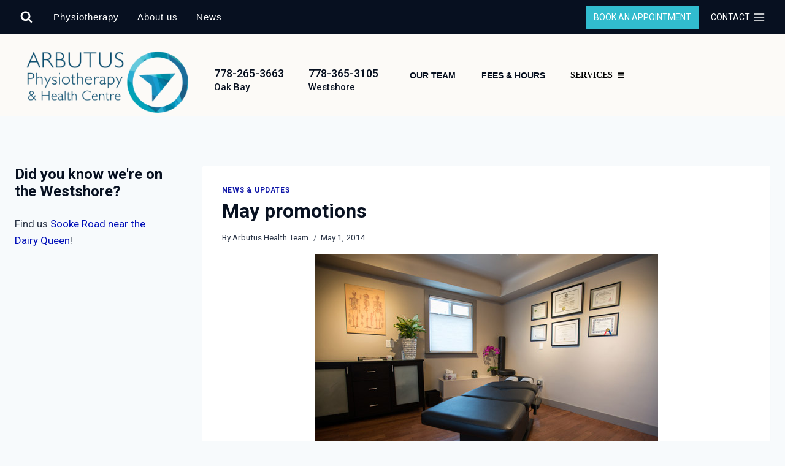

--- FILE ---
content_type: text/html; charset=UTF-8
request_url: https://www.arbutusphysiotherapy.ca/2014/05/may-promotions/
body_size: 37366
content:
<!doctype html><html lang="en" class="no-js" itemtype="https://schema.org/Blog" itemscope><head><script data-no-optimize="1">var litespeed_docref=sessionStorage.getItem("litespeed_docref");litespeed_docref&&(Object.defineProperty(document,"referrer",{get:function(){return litespeed_docref}}),sessionStorage.removeItem("litespeed_docref"));</script> <meta charset="UTF-8"><meta name="viewport" content="width=device-width, initial-scale=1, minimum-scale=1"><title>May promotions | Arbutus Physiotherapy &amp; Health Centre</title> <script data-cfasync="false" data-pagespeed-no-defer>var gtm4wp_datalayer_name = "dataLayer";
	var dataLayer = dataLayer || [];</script> <link rel="canonical" href="https://www.arbutusphysiotherapy.ca/2014/05/may-promotions/" /><link rel="shortlink" href="https://www.arbutusphysiotherapy.ca/?p=851" /><meta name="description" content="Book an appointment before May 31st, 2014 with Dr. Veronica Hewstan and receive $100.00 off custom prescription orthotics. *New patients only. *Expires May 31…" /><meta property="og:type" content="article" /><meta property="og:locale" content="en_GB" /><meta property="og:site_name" content="Arbutus Physiotherapy &amp; Health Centre" /><meta property="og:title" content="May promotions | Arbutus Physiotherapy &amp; Health Centre" /><meta property="og:description" content="Book an appointment before May 31st, 2014 with Dr. Veronica Hewstan and receive $100.00 off custom prescription orthotics. *New patients only. *Expires May 31, 2014 *New patients only *Expires May 31…" /><meta property="og:url" content="https://www.arbutusphysiotherapy.ca/2014/05/may-promotions/" /><meta property="og:image" content="https://www.arbutusphysiotherapy.ca/wp-content/uploads/2014/05/chiropractic-room.jpg" /><meta property="og:image:width" content="560" /><meta property="og:image:height" content="374" /><meta property="og:image:alt" content="wide angle photo of the chiropractic room" /><meta property="og:image" content="https://www.arbutusphysiotherapy.ca/wp-content/uploads/2014/05/discount.jpg" /><meta property="og:image" content="https://www.arbutusphysiotherapy.ca/wp-content/uploads/2014/05/chiropractic-room.jpg" /><meta property="article:published_time" content="2014-05-02" /><meta property="article:modified_time" content="2018-09-12" /><meta name="twitter:card" content="summary_large_image" /><meta name="twitter:site" content="@arbutusphysio" /><meta name="twitter:title" content="May promotions | Arbutus Physiotherapy &amp; Health Centre" /><meta name="twitter:description" content="Book an appointment before May 31st, 2014 with Dr. Veronica Hewstan and receive $100.00 off custom prescription orthotics. *New patients only. *Expires May 31, 2014 *New patients only *Expires May 31…" /><meta name="twitter:image" content="https://www.arbutusphysiotherapy.ca/wp-content/uploads/2014/05/chiropractic-room.jpg" /><meta name="twitter:image:alt" content="wide angle photo of the chiropractic room" /> <script type="application/ld+json">{"@context":"https://schema.org","@graph":[{"@type":"WebSite","@id":"https://www.arbutusphysiotherapy.ca/#/schema/WebSite","url":"https://www.arbutusphysiotherapy.ca/","name":"Arbutus Physiotherapy & Health Centre","description":"Helping you get back to life","inLanguage":"en","publisher":{"@type":"Organization","@id":"https://www.arbutusphysiotherapy.ca/#/schema/Organization","name":"Arbutus Physiotherapy & Health Centre","url":"https://www.arbutusphysiotherapy.ca/","sameAs":"https://twitter.com/arbutusphysio","logo":{"@type":"ImageObject","url":"https://www.arbutusphysiotherapy.ca/wp-content/uploads/2020/11/cropped-arbutus-physio-logo-2014-v1.png","contentUrl":"https://www.arbutusphysiotherapy.ca/wp-content/uploads/2020/11/cropped-arbutus-physio-logo-2014-v1.png","width":2000,"height":800}}},{"@type":"WebPage","@id":"https://www.arbutusphysiotherapy.ca/2014/05/may-promotions/","url":"https://www.arbutusphysiotherapy.ca/2014/05/may-promotions/","name":"May promotions | Arbutus Physiotherapy & Health Centre","description":"Book an appointment before May 31st, 2014 with Dr. Veronica Hewstan and receive $100.00 off custom prescription orthotics. *New patients only. *Expires May 31…","inLanguage":"en","isPartOf":{"@id":"https://www.arbutusphysiotherapy.ca/#/schema/WebSite"},"breadcrumb":{"@type":"BreadcrumbList","@id":"https://www.arbutusphysiotherapy.ca/#/schema/BreadcrumbList","itemListElement":[{"@type":"ListItem","position":1,"item":"https://www.arbutusphysiotherapy.ca/","name":"Arbutus Physiotherapy & Health Centre"},{"@type":"ListItem","position":2,"item":"https://www.arbutusphysiotherapy.ca/topic/updates/","name":"Updates"},{"@type":"ListItem","position":3,"name":"May promotions"}]},"potentialAction":{"@type":"ReadAction","target":"https://www.arbutusphysiotherapy.ca/2014/05/may-promotions/"},"datePublished":"2014-05-02","dateModified":"2018-09-12","author":{"@type":"Person","@id":"https://www.arbutusphysiotherapy.ca/#/schema/Person/643019632fbcd45992035fe872495026","name":"Arbutus Health Team","description":"The Arbutus Physiotherapy &amp; Health Centre is a health and wellness clinic that provides physiotherapy, massage therapy, sports medicine, and coaching and training. We provide assessments and treatments to people with acute injury, chronic pain..."}}]}</script> <link rel='dns-prefetch' href='//stats.wp.com' /><link rel='dns-prefetch' href='//fonts.googleapis.com' /><link rel='dns-prefetch' href='//use.fontawesome.com' /><link rel="alternate" type="application/rss+xml" title="Arbutus Physiotherapy &amp; Health Centre &raquo; Feed" href="https://www.arbutusphysiotherapy.ca/feed/" /><link rel="alternate" type="application/rss+xml" title="Arbutus Physiotherapy &amp; Health Centre &raquo; Comments Feed" href="https://www.arbutusphysiotherapy.ca/comments/feed/" /><link rel="alternate" type="text/calendar" title="Arbutus Physiotherapy &amp; Health Centre &raquo; iCal Feed" href="https://www.arbutusphysiotherapy.ca/events/?ical=1" /> <script type="litespeed/javascript">document.documentElement.classList.remove('no-js')</script> <link rel="alternate" title="oEmbed (JSON)" type="application/json+oembed" href="https://www.arbutusphysiotherapy.ca/wp-json/oembed/1.0/embed?url=https%3A%2F%2Fwww.arbutusphysiotherapy.ca%2F2014%2F05%2Fmay-promotions%2F" /><link rel="alternate" title="oEmbed (XML)" type="text/xml+oembed" href="https://www.arbutusphysiotherapy.ca/wp-json/oembed/1.0/embed?url=https%3A%2F%2Fwww.arbutusphysiotherapy.ca%2F2014%2F05%2Fmay-promotions%2F&#038;format=xml" /><style id='wp-img-auto-sizes-contain-inline-css'>img:is([sizes=auto i],[sizes^="auto," i]){contain-intrinsic-size:3000px 1500px}
/*# sourceURL=wp-img-auto-sizes-contain-inline-css */</style><link data-optimized="2" rel="stylesheet" href="https://www.arbutusphysiotherapy.ca/wp-content/litespeed/css/267975ddcfa9af06381cfcb71a9a96a7.css?ver=07988" /><style id='kadence-blocks-advancedheading-inline-css'>.wp-block-kadence-advancedheading mark{background:transparent;border-style:solid;border-width:0}
	.wp-block-kadence-advancedheading mark.kt-highlight{color:#f76a0c;}
	.kb-adv-heading-icon{display: inline-flex;justify-content: center;align-items: center;}
	.is-layout-constrained > .kb-advanced-heading-link {display: block;}.wp-block-kadence-advancedheading.has-background{padding: 0;}	.single-content .kadence-advanced-heading-wrapper h1,
	.single-content .kadence-advanced-heading-wrapper h2,
	.single-content .kadence-advanced-heading-wrapper h3,
	.single-content .kadence-advanced-heading-wrapper h4,
	.single-content .kadence-advanced-heading-wrapper h5,
	.single-content .kadence-advanced-heading-wrapper h6 {margin: 1.5em 0 .5em;}
	.single-content .kadence-advanced-heading-wrapper+* { margin-top:0;}.kb-screen-reader-text{position:absolute;width:1px;height:1px;padding:0;margin:-1px;overflow:hidden;clip:rect(0,0,0,0);}
/*# sourceURL=kadence-blocks-advancedheading-inline-css */</style><style id='wp-block-heading-inline-css'>h1:where(.wp-block-heading).has-background,h2:where(.wp-block-heading).has-background,h3:where(.wp-block-heading).has-background,h4:where(.wp-block-heading).has-background,h5:where(.wp-block-heading).has-background,h6:where(.wp-block-heading).has-background{padding:1.25em 2.375em}h1.has-text-align-left[style*=writing-mode]:where([style*=vertical-lr]),h1.has-text-align-right[style*=writing-mode]:where([style*=vertical-rl]),h2.has-text-align-left[style*=writing-mode]:where([style*=vertical-lr]),h2.has-text-align-right[style*=writing-mode]:where([style*=vertical-rl]),h3.has-text-align-left[style*=writing-mode]:where([style*=vertical-lr]),h3.has-text-align-right[style*=writing-mode]:where([style*=vertical-rl]),h4.has-text-align-left[style*=writing-mode]:where([style*=vertical-lr]),h4.has-text-align-right[style*=writing-mode]:where([style*=vertical-rl]),h5.has-text-align-left[style*=writing-mode]:where([style*=vertical-lr]),h5.has-text-align-right[style*=writing-mode]:where([style*=vertical-rl]),h6.has-text-align-left[style*=writing-mode]:where([style*=vertical-lr]),h6.has-text-align-right[style*=writing-mode]:where([style*=vertical-rl]){rotate:180deg}
/*# sourceURL=https://www.arbutusphysiotherapy.ca/wp-includes/blocks/heading/style.min.css */</style><style id='global-styles-inline-css'>:root{--wp--preset--aspect-ratio--square: 1;--wp--preset--aspect-ratio--4-3: 4/3;--wp--preset--aspect-ratio--3-4: 3/4;--wp--preset--aspect-ratio--3-2: 3/2;--wp--preset--aspect-ratio--2-3: 2/3;--wp--preset--aspect-ratio--16-9: 16/9;--wp--preset--aspect-ratio--9-16: 9/16;--wp--preset--color--black: #000000;--wp--preset--color--cyan-bluish-gray: #abb8c3;--wp--preset--color--white: #ffffff;--wp--preset--color--pale-pink: #f78da7;--wp--preset--color--vivid-red: #cf2e2e;--wp--preset--color--luminous-vivid-orange: #ff6900;--wp--preset--color--luminous-vivid-amber: #fcb900;--wp--preset--color--light-green-cyan: #7bdcb5;--wp--preset--color--vivid-green-cyan: #00d084;--wp--preset--color--pale-cyan-blue: #8ed1fc;--wp--preset--color--vivid-cyan-blue: #0693e3;--wp--preset--color--vivid-purple: #9b51e0;--wp--preset--color--theme-palette-1: var(--global-palette1);--wp--preset--color--theme-palette-2: var(--global-palette2);--wp--preset--color--theme-palette-3: var(--global-palette3);--wp--preset--color--theme-palette-4: var(--global-palette4);--wp--preset--color--theme-palette-5: var(--global-palette5);--wp--preset--color--theme-palette-6: var(--global-palette6);--wp--preset--color--theme-palette-7: var(--global-palette7);--wp--preset--color--theme-palette-8: var(--global-palette8);--wp--preset--color--theme-palette-9: var(--global-palette9);--wp--preset--color--theme-palette-10: var(--global-palette10);--wp--preset--color--theme-palette-11: var(--global-palette11);--wp--preset--color--theme-palette-12: var(--global-palette12);--wp--preset--color--theme-palette-13: var(--global-palette13);--wp--preset--color--theme-palette-14: var(--global-palette14);--wp--preset--color--theme-palette-15: var(--global-palette15);--wp--preset--gradient--vivid-cyan-blue-to-vivid-purple: linear-gradient(135deg,rgb(6,147,227) 0%,rgb(155,81,224) 100%);--wp--preset--gradient--light-green-cyan-to-vivid-green-cyan: linear-gradient(135deg,rgb(122,220,180) 0%,rgb(0,208,130) 100%);--wp--preset--gradient--luminous-vivid-amber-to-luminous-vivid-orange: linear-gradient(135deg,rgb(252,185,0) 0%,rgb(255,105,0) 100%);--wp--preset--gradient--luminous-vivid-orange-to-vivid-red: linear-gradient(135deg,rgb(255,105,0) 0%,rgb(207,46,46) 100%);--wp--preset--gradient--very-light-gray-to-cyan-bluish-gray: linear-gradient(135deg,rgb(238,238,238) 0%,rgb(169,184,195) 100%);--wp--preset--gradient--cool-to-warm-spectrum: linear-gradient(135deg,rgb(74,234,220) 0%,rgb(151,120,209) 20%,rgb(207,42,186) 40%,rgb(238,44,130) 60%,rgb(251,105,98) 80%,rgb(254,248,76) 100%);--wp--preset--gradient--blush-light-purple: linear-gradient(135deg,rgb(255,206,236) 0%,rgb(152,150,240) 100%);--wp--preset--gradient--blush-bordeaux: linear-gradient(135deg,rgb(254,205,165) 0%,rgb(254,45,45) 50%,rgb(107,0,62) 100%);--wp--preset--gradient--luminous-dusk: linear-gradient(135deg,rgb(255,203,112) 0%,rgb(199,81,192) 50%,rgb(65,88,208) 100%);--wp--preset--gradient--pale-ocean: linear-gradient(135deg,rgb(255,245,203) 0%,rgb(182,227,212) 50%,rgb(51,167,181) 100%);--wp--preset--gradient--electric-grass: linear-gradient(135deg,rgb(202,248,128) 0%,rgb(113,206,126) 100%);--wp--preset--gradient--midnight: linear-gradient(135deg,rgb(2,3,129) 0%,rgb(40,116,252) 100%);--wp--preset--font-size--small: var(--global-font-size-small);--wp--preset--font-size--medium: var(--global-font-size-medium);--wp--preset--font-size--large: var(--global-font-size-large);--wp--preset--font-size--x-large: 42px;--wp--preset--font-size--larger: var(--global-font-size-larger);--wp--preset--font-size--xxlarge: var(--global-font-size-xxlarge);--wp--preset--spacing--20: 0.44rem;--wp--preset--spacing--30: 0.67rem;--wp--preset--spacing--40: 1rem;--wp--preset--spacing--50: 1.5rem;--wp--preset--spacing--60: 2.25rem;--wp--preset--spacing--70: 3.38rem;--wp--preset--spacing--80: 5.06rem;--wp--preset--shadow--natural: 6px 6px 9px rgba(0, 0, 0, 0.2);--wp--preset--shadow--deep: 12px 12px 50px rgba(0, 0, 0, 0.4);--wp--preset--shadow--sharp: 6px 6px 0px rgba(0, 0, 0, 0.2);--wp--preset--shadow--outlined: 6px 6px 0px -3px rgb(255, 255, 255), 6px 6px rgb(0, 0, 0);--wp--preset--shadow--crisp: 6px 6px 0px rgb(0, 0, 0);}:where(.is-layout-flex){gap: 0.5em;}:where(.is-layout-grid){gap: 0.5em;}body .is-layout-flex{display: flex;}.is-layout-flex{flex-wrap: wrap;align-items: center;}.is-layout-flex > :is(*, div){margin: 0;}body .is-layout-grid{display: grid;}.is-layout-grid > :is(*, div){margin: 0;}:where(.wp-block-columns.is-layout-flex){gap: 2em;}:where(.wp-block-columns.is-layout-grid){gap: 2em;}:where(.wp-block-post-template.is-layout-flex){gap: 1.25em;}:where(.wp-block-post-template.is-layout-grid){gap: 1.25em;}.has-black-color{color: var(--wp--preset--color--black) !important;}.has-cyan-bluish-gray-color{color: var(--wp--preset--color--cyan-bluish-gray) !important;}.has-white-color{color: var(--wp--preset--color--white) !important;}.has-pale-pink-color{color: var(--wp--preset--color--pale-pink) !important;}.has-vivid-red-color{color: var(--wp--preset--color--vivid-red) !important;}.has-luminous-vivid-orange-color{color: var(--wp--preset--color--luminous-vivid-orange) !important;}.has-luminous-vivid-amber-color{color: var(--wp--preset--color--luminous-vivid-amber) !important;}.has-light-green-cyan-color{color: var(--wp--preset--color--light-green-cyan) !important;}.has-vivid-green-cyan-color{color: var(--wp--preset--color--vivid-green-cyan) !important;}.has-pale-cyan-blue-color{color: var(--wp--preset--color--pale-cyan-blue) !important;}.has-vivid-cyan-blue-color{color: var(--wp--preset--color--vivid-cyan-blue) !important;}.has-vivid-purple-color{color: var(--wp--preset--color--vivid-purple) !important;}.has-black-background-color{background-color: var(--wp--preset--color--black) !important;}.has-cyan-bluish-gray-background-color{background-color: var(--wp--preset--color--cyan-bluish-gray) !important;}.has-white-background-color{background-color: var(--wp--preset--color--white) !important;}.has-pale-pink-background-color{background-color: var(--wp--preset--color--pale-pink) !important;}.has-vivid-red-background-color{background-color: var(--wp--preset--color--vivid-red) !important;}.has-luminous-vivid-orange-background-color{background-color: var(--wp--preset--color--luminous-vivid-orange) !important;}.has-luminous-vivid-amber-background-color{background-color: var(--wp--preset--color--luminous-vivid-amber) !important;}.has-light-green-cyan-background-color{background-color: var(--wp--preset--color--light-green-cyan) !important;}.has-vivid-green-cyan-background-color{background-color: var(--wp--preset--color--vivid-green-cyan) !important;}.has-pale-cyan-blue-background-color{background-color: var(--wp--preset--color--pale-cyan-blue) !important;}.has-vivid-cyan-blue-background-color{background-color: var(--wp--preset--color--vivid-cyan-blue) !important;}.has-vivid-purple-background-color{background-color: var(--wp--preset--color--vivid-purple) !important;}.has-black-border-color{border-color: var(--wp--preset--color--black) !important;}.has-cyan-bluish-gray-border-color{border-color: var(--wp--preset--color--cyan-bluish-gray) !important;}.has-white-border-color{border-color: var(--wp--preset--color--white) !important;}.has-pale-pink-border-color{border-color: var(--wp--preset--color--pale-pink) !important;}.has-vivid-red-border-color{border-color: var(--wp--preset--color--vivid-red) !important;}.has-luminous-vivid-orange-border-color{border-color: var(--wp--preset--color--luminous-vivid-orange) !important;}.has-luminous-vivid-amber-border-color{border-color: var(--wp--preset--color--luminous-vivid-amber) !important;}.has-light-green-cyan-border-color{border-color: var(--wp--preset--color--light-green-cyan) !important;}.has-vivid-green-cyan-border-color{border-color: var(--wp--preset--color--vivid-green-cyan) !important;}.has-pale-cyan-blue-border-color{border-color: var(--wp--preset--color--pale-cyan-blue) !important;}.has-vivid-cyan-blue-border-color{border-color: var(--wp--preset--color--vivid-cyan-blue) !important;}.has-vivid-purple-border-color{border-color: var(--wp--preset--color--vivid-purple) !important;}.has-vivid-cyan-blue-to-vivid-purple-gradient-background{background: var(--wp--preset--gradient--vivid-cyan-blue-to-vivid-purple) !important;}.has-light-green-cyan-to-vivid-green-cyan-gradient-background{background: var(--wp--preset--gradient--light-green-cyan-to-vivid-green-cyan) !important;}.has-luminous-vivid-amber-to-luminous-vivid-orange-gradient-background{background: var(--wp--preset--gradient--luminous-vivid-amber-to-luminous-vivid-orange) !important;}.has-luminous-vivid-orange-to-vivid-red-gradient-background{background: var(--wp--preset--gradient--luminous-vivid-orange-to-vivid-red) !important;}.has-very-light-gray-to-cyan-bluish-gray-gradient-background{background: var(--wp--preset--gradient--very-light-gray-to-cyan-bluish-gray) !important;}.has-cool-to-warm-spectrum-gradient-background{background: var(--wp--preset--gradient--cool-to-warm-spectrum) !important;}.has-blush-light-purple-gradient-background{background: var(--wp--preset--gradient--blush-light-purple) !important;}.has-blush-bordeaux-gradient-background{background: var(--wp--preset--gradient--blush-bordeaux) !important;}.has-luminous-dusk-gradient-background{background: var(--wp--preset--gradient--luminous-dusk) !important;}.has-pale-ocean-gradient-background{background: var(--wp--preset--gradient--pale-ocean) !important;}.has-electric-grass-gradient-background{background: var(--wp--preset--gradient--electric-grass) !important;}.has-midnight-gradient-background{background: var(--wp--preset--gradient--midnight) !important;}.has-small-font-size{font-size: var(--wp--preset--font-size--small) !important;}.has-medium-font-size{font-size: var(--wp--preset--font-size--medium) !important;}.has-large-font-size{font-size: var(--wp--preset--font-size--large) !important;}.has-x-large-font-size{font-size: var(--wp--preset--font-size--x-large) !important;}
/*# sourceURL=global-styles-inline-css */</style><style id='classic-theme-styles-inline-css'>/*! This file is auto-generated */
.wp-block-button__link{color:#fff;background-color:#32373c;border-radius:9999px;box-shadow:none;text-decoration:none;padding:calc(.667em + 2px) calc(1.333em + 2px);font-size:1.125em}.wp-block-file__button{background:#32373c;color:#fff;text-decoration:none}
/*# sourceURL=/wp-includes/css/classic-themes.min.css */</style><style id='font-awesome-svg-styles-default-inline-css'>.svg-inline--fa {
  display: inline-block;
  height: 1em;
  overflow: visible;
  vertical-align: -.125em;
}
/*# sourceURL=font-awesome-svg-styles-default-inline-css */</style><style id='font-awesome-svg-styles-inline-css'>.wp-block-font-awesome-icon svg::before,
   .wp-rich-text-font-awesome-icon svg::before {content: unset;}
/*# sourceURL=font-awesome-svg-styles-inline-css */</style><style id='wpxpo-global-style-inline-css'>:root { --preset-color1: #037fff --preset-color2: #026fe0 --preset-color3: #071323 --preset-color4: #132133 --preset-color5: #34495e --preset-color6: #787676 --preset-color7: #f0f2f3 --preset-color8: #f8f9fa --preset-color9: #ffffff }
/*# sourceURL=wpxpo-global-style-inline-css */</style><style id='ultp-preset-colors-style-inline-css'>:root { --postx_preset_Base_1_color: #f4f4ff; --postx_preset_Base_2_color: #dddff8; --postx_preset_Base_3_color: #B4B4D6; --postx_preset_Primary_color: #3323f0; --postx_preset_Secondary_color: #4a5fff; --postx_preset_Tertiary_color: #FFFFFF; --postx_preset_Contrast_3_color: #545472; --postx_preset_Contrast_2_color: #262657; --postx_preset_Contrast_1_color: #10102e; --postx_preset_Over_Primary_color: #ffffff;  }
/*# sourceURL=ultp-preset-colors-style-inline-css */</style><style id='ultp-preset-gradient-style-inline-css'>:root { --postx_preset_Primary_to_Secondary_to_Right_gradient: linear-gradient(90deg, var(--postx_preset_Primary_color) 0%, var(--postx_preset_Secondary_color) 100%); --postx_preset_Primary_to_Secondary_to_Bottom_gradient: linear-gradient(180deg, var(--postx_preset_Primary_color) 0%, var(--postx_preset_Secondary_color) 100%); --postx_preset_Secondary_to_Primary_to_Right_gradient: linear-gradient(90deg, var(--postx_preset_Secondary_color) 0%, var(--postx_preset_Primary_color) 100%); --postx_preset_Secondary_to_Primary_to_Bottom_gradient: linear-gradient(180deg, var(--postx_preset_Secondary_color) 0%, var(--postx_preset_Primary_color) 100%); --postx_preset_Cold_Evening_gradient: linear-gradient(0deg, rgb(12, 52, 131) 0%, rgb(162, 182, 223) 100%, rgb(107, 140, 206) 100%, rgb(162, 182, 223) 100%); --postx_preset_Purple_Division_gradient: linear-gradient(0deg, rgb(112, 40, 228) 0%, rgb(229, 178, 202) 100%); --postx_preset_Over_Sun_gradient: linear-gradient(60deg, rgb(171, 236, 214) 0%, rgb(251, 237, 150) 100%); --postx_preset_Morning_Salad_gradient: linear-gradient(-255deg, rgb(183, 248, 219) 0%, rgb(80, 167, 194) 100%); --postx_preset_Fabled_Sunset_gradient: linear-gradient(-270deg, rgb(35, 21, 87) 0%, rgb(68, 16, 122) 29%, rgb(255, 19, 97) 67%, rgb(255, 248, 0) 100%);  }
/*# sourceURL=ultp-preset-gradient-style-inline-css */</style><style id='ultp-preset-typo-style-inline-css'>@import url('https://fonts.googleapis.com/css?family=Roboto:100,100i,300,300i,400,400i,500,500i,700,700i,900,900i'); :root { --postx_preset_Heading_typo_font_family: Roboto; --postx_preset_Heading_typo_font_family_type: sans-serif; --postx_preset_Heading_typo_font_weight: 600; --postx_preset_Heading_typo_text_transform: capitalize; --postx_preset_Body_and_Others_typo_font_family: Roboto; --postx_preset_Body_and_Others_typo_font_family_type: sans-serif; --postx_preset_Body_and_Others_typo_font_weight: 400; --postx_preset_Body_and_Others_typo_text_transform: lowercase; --postx_preset_body_typo_font_size_lg: 16px; --postx_preset_paragraph_1_typo_font_size_lg: 12px; --postx_preset_paragraph_2_typo_font_size_lg: 12px; --postx_preset_paragraph_3_typo_font_size_lg: 12px; --postx_preset_heading_h1_typo_font_size_lg: 42px; --postx_preset_heading_h2_typo_font_size_lg: 36px; --postx_preset_heading_h3_typo_font_size_lg: 30px; --postx_preset_heading_h4_typo_font_size_lg: 24px; --postx_preset_heading_h5_typo_font_size_lg: 20px; --postx_preset_heading_h6_typo_font_size_lg: 16px; }
/*# sourceURL=ultp-preset-typo-style-inline-css */</style><link rel='stylesheet' id='megamenu-fontawesome-css' href='https://www.arbutusphysiotherapy.ca/wp-content/plugins/megamenu-pro/icons/fontawesome/css/font-awesome.min.css' media='all' /><style id='kadence-global-inline-css'>/* Kadence Base CSS */
:root{--global-palette1:#31bcce;--global-palette2:#028bb9;--global-palette3:#071020;--global-palette4:#2D3748;--global-palette5:#4A5568;--global-palette6:#718096;--global-palette7:#EDF2F7;--global-palette8:#F7FAFC;--global-palette9:#ffffff;--global-palette10:oklch(from var(--global-palette1) calc(l + 0.10 * (1 - l)) calc(c * 1.00) calc(h + 180) / 100%);--global-palette11:#13612e;--global-palette12:#1159af;--global-palette13:#b82105;--global-palette14:#f7630c;--global-palette15:#f5a524;--global-palette9rgb:255, 255, 255;--global-palette-highlight:#1d10ca;--global-palette-highlight-alt:var(--global-palette1);--global-palette-highlight-alt2:var(--global-palette9);--global-palette-btn-bg:var(--global-palette1);--global-palette-btn-bg-hover:var(--global-palette2);--global-palette-btn:var(--global-palette9);--global-palette-btn-hover:var(--global-palette9);--global-palette-btn-sec-bg:var(--global-palette7);--global-palette-btn-sec-bg-hover:var(--global-palette2);--global-palette-btn-sec:var(--global-palette3);--global-palette-btn-sec-hover:var(--global-palette9);--global-body-font-family:-apple-system,BlinkMacSystemFont,"Segoe UI",Roboto,Oxygen-Sans,Ubuntu,Cantarell,"Helvetica Neue",sans-serif, "Apple Color Emoji", "Segoe UI Emoji", "Segoe UI Symbol";--global-heading-font-family:inherit;--global-primary-nav-font-family:Arial, Helvetica, sans-serif;--global-fallback-font:sans-serif;--global-display-fallback-font:sans-serif;--global-content-width:1300px;--global-content-wide-width:calc(1300px + 230px);--global-content-narrow-width:842px;--global-content-edge-padding:1.5rem;--global-content-boxed-padding:2rem;--global-calc-content-width:calc(1300px - var(--global-content-edge-padding) - var(--global-content-edge-padding) );--wp--style--global--content-size:var(--global-calc-content-width);}.wp-site-blocks{--global-vw:calc( 100vw - ( 0.5 * var(--scrollbar-offset)));}body{background:var(--global-palette8);}body, input, select, optgroup, textarea{font-weight:400;font-size:17px;line-height:1.6;font-family:var(--global-body-font-family);color:var(--global-palette4);}.content-bg, body.content-style-unboxed .site{background:var(--global-palette9);}h1,h2,h3,h4,h5,h6{font-family:var(--global-heading-font-family);}h1{font-style:normal;font-weight:700;font-size:32px;line-height:1.2;color:var(--global-palette3);}h2{font-style:normal;font-weight:700;font-size:28px;line-height:1.2;color:var(--global-palette3);}h3{font-style:normal;font-weight:700;font-size:24px;line-height:1.2;color:var(--global-palette3);}h4{font-style:normal;font-weight:700;font-size:22px;line-height:1.2;color:var(--global-palette4);}h5{font-weight:700;font-size:20px;line-height:1.5;color:var(--global-palette4);}h6{font-weight:700;font-size:18px;line-height:1.5;color:var(--global-palette5);}.entry-hero .kadence-breadcrumbs{max-width:1300px;}.site-container, .site-header-row-layout-contained, .site-footer-row-layout-contained, .entry-hero-layout-contained, .comments-area, .alignfull > .wp-block-cover__inner-container, .alignwide > .wp-block-cover__inner-container{max-width:var(--global-content-width);}.content-width-narrow .content-container.site-container, .content-width-narrow .hero-container.site-container{max-width:var(--global-content-narrow-width);}@media all and (min-width: 1530px){.wp-site-blocks .content-container  .alignwide{margin-left:-115px;margin-right:-115px;width:unset;max-width:unset;}}@media all and (min-width: 1102px){.content-width-narrow .wp-site-blocks .content-container .alignwide{margin-left:-130px;margin-right:-130px;width:unset;max-width:unset;}}.content-style-boxed .wp-site-blocks .entry-content .alignwide{margin-left:calc( -1 * var( --global-content-boxed-padding ) );margin-right:calc( -1 * var( --global-content-boxed-padding ) );}.content-area{margin-top:5rem;margin-bottom:5rem;}@media all and (max-width: 1024px){.content-area{margin-top:3rem;margin-bottom:3rem;}}@media all and (max-width: 767px){.content-area{margin-top:2rem;margin-bottom:2rem;}}@media all and (max-width: 1024px){:root{--global-content-boxed-padding:2rem;}}@media all and (max-width: 767px){:root{--global-content-boxed-padding:1.5rem;}}.entry-content-wrap{padding:2rem;}@media all and (max-width: 1024px){.entry-content-wrap{padding:2rem;}}@media all and (max-width: 767px){.entry-content-wrap{padding:1.5rem;}}.entry.single-entry{box-shadow:0px 15px 15px -10px rgba(0,0,0,0.05);}.entry.loop-entry{box-shadow:0px 15px 15px -10px rgba(0,0,0,0.05);}.loop-entry .entry-content-wrap{padding:2rem;}@media all and (max-width: 1024px){.loop-entry .entry-content-wrap{padding:2rem;}}@media all and (max-width: 767px){.loop-entry .entry-content-wrap{padding:1.5rem;}}.has-sidebar:not(.has-left-sidebar) .content-container{grid-template-columns:1fr 20%;}.has-sidebar.has-left-sidebar .content-container{grid-template-columns:20% 1fr;}.primary-sidebar.widget-area .widget{margin-bottom:1.5em;color:var(--global-palette4);}.primary-sidebar.widget-area .widget-title{font-weight:700;font-size:20px;line-height:1.5;color:var(--global-palette3);}button, .button, .wp-block-button__link, input[type="button"], input[type="reset"], input[type="submit"], .fl-button, .elementor-button-wrapper .elementor-button, .wc-block-components-checkout-place-order-button, .wc-block-cart__submit{border-radius:1px;box-shadow:0px 0px 0px -7px rgba(0,0,0,0);}button:hover, button:focus, button:active, .button:hover, .button:focus, .button:active, .wp-block-button__link:hover, .wp-block-button__link:focus, .wp-block-button__link:active, input[type="button"]:hover, input[type="button"]:focus, input[type="button"]:active, input[type="reset"]:hover, input[type="reset"]:focus, input[type="reset"]:active, input[type="submit"]:hover, input[type="submit"]:focus, input[type="submit"]:active, .elementor-button-wrapper .elementor-button:hover, .elementor-button-wrapper .elementor-button:focus, .elementor-button-wrapper .elementor-button:active, .wc-block-cart__submit:hover{box-shadow:0px 15px 25px -7px rgba(0,0,0,0.1);}.kb-button.kb-btn-global-outline.kb-btn-global-inherit{padding-top:calc(px - 2px);padding-right:calc(px - 2px);padding-bottom:calc(px - 2px);padding-left:calc(px - 2px);}@media all and (min-width: 1025px){.transparent-header .entry-hero .entry-hero-container-inner{padding-top:calc(55px + 80px);}}@media all and (max-width: 1024px){.mobile-transparent-header .entry-hero .entry-hero-container-inner{padding-top:calc(55px + 80px);}}@media all and (max-width: 767px){.mobile-transparent-header .entry-hero .entry-hero-container-inner{padding-top:calc(50px + 80px);}}.wp-site-blocks .post-title h1{font-style:normal;}.post-title .entry-taxonomies, .post-title .entry-taxonomies a{font-style:normal;line-height:1.5;color:#0d15a7;}.post-title .entry-taxonomies .category-style-pill a{background:#0d15a7;}.post-title .kadence-breadcrumbs{font-style:normal;font-weight:800;font-size:12px;text-transform:uppercase;color:var(--global-palette3);}.post-title .kadence-breadcrumbs a:hover{color:var(--global-palette1);}.entry-hero.post-hero-section .entry-header{min-height:200px;}.loop-entry.type-post h2.entry-title{font-style:normal;line-height:1.3;color:var(--global-palette4);}.loop-entry.type-post .entry-taxonomies{font-style:normal;text-transform:uppercase;}.loop-entry.type-post .entry-meta{font-style:normal;font-size:12px;line-height:1.2;}
/* Kadence Header CSS */
@media all and (max-width: 1024px){.mobile-transparent-header #masthead{position:absolute;left:0px;right:0px;z-index:100;}.kadence-scrollbar-fixer.mobile-transparent-header #masthead{right:var(--scrollbar-offset,0);}.mobile-transparent-header #masthead, .mobile-transparent-header .site-top-header-wrap .site-header-row-container-inner, .mobile-transparent-header .site-main-header-wrap .site-header-row-container-inner, .mobile-transparent-header .site-bottom-header-wrap .site-header-row-container-inner{background:transparent;}.site-header-row-tablet-layout-fullwidth, .site-header-row-tablet-layout-standard{padding:0px;}}@media all and (min-width: 1025px){.transparent-header #masthead{position:absolute;left:0px;right:0px;z-index:100;}.transparent-header.kadence-scrollbar-fixer #masthead{right:var(--scrollbar-offset,0);}.transparent-header #masthead, .transparent-header .site-top-header-wrap .site-header-row-container-inner, .transparent-header .site-main-header-wrap .site-header-row-container-inner, .transparent-header .site-bottom-header-wrap .site-header-row-container-inner{background:transparent;}}.site-branding a.brand img{max-width:300px;}.site-branding a.brand img.svg-logo-image{width:300px;}@media all and (max-width: 1024px){.site-branding a.brand img{max-width:180px;}.site-branding a.brand img.svg-logo-image{width:180px;}}@media all and (max-width: 767px){.site-branding a.brand img{max-width:160px;}.site-branding a.brand img.svg-logo-image{width:160px;}}.site-branding{padding:15px 0px 0px 0px;}@media all and (max-width: 1024px){.site-branding{padding:20px 0px 0px 0px;}}@media all and (max-width: 767px){.site-branding{padding:20px 0px 0px 0px;}}#masthead, #masthead .kadence-sticky-header.item-is-fixed:not(.item-at-start):not(.site-header-row-container):not(.site-main-header-wrap), #masthead .kadence-sticky-header.item-is-fixed:not(.item-at-start) > .site-header-row-container-inner{background:#ffffff;}.site-main-header-wrap .site-header-row-container-inner{background:#fcfaf7;}.site-main-header-inner-wrap{min-height:80px;}@media all and (max-width: 767px){.site-main-header-inner-wrap{min-height:80px;}}.site-top-header-wrap .site-header-row-container-inner{background:var(--global-palette3);border-top:0px none transparent;}.site-top-header-inner-wrap{min-height:55px;}@media all and (max-width: 767px){.site-top-header-inner-wrap{min-height:50px;}}#masthead .kadence-sticky-header.item-is-fixed:not(.item-at-start):not(.site-header-row-container):not(.item-hidden-above):not(.site-main-header-wrap), #masthead .kadence-sticky-header.item-is-fixed:not(.item-at-start):not(.item-hidden-above) > .site-header-row-container-inner{background:var(--global-palette3);}.site-main-header-wrap.site-header-row-container.site-header-focus-item.site-header-row-layout-standard.kadence-sticky-header.item-is-fixed.item-is-stuck, .site-header-upper-inner-wrap.kadence-sticky-header.item-is-fixed.item-is-stuck, .site-header-inner-wrap.kadence-sticky-header.item-is-fixed.item-is-stuck, .site-top-header-wrap.site-header-row-container.site-header-focus-item.site-header-row-layout-standard.kadence-sticky-header.item-is-fixed.item-is-stuck, .site-bottom-header-wrap.site-header-row-container.site-header-focus-item.site-header-row-layout-standard.kadence-sticky-header.item-is-fixed.item-is-stuck{box-shadow:0px 0px 0px 0px rgba(0,0,0,0);}.header-navigation[class*="header-navigation-style-underline"] .header-menu-container.primary-menu-container>ul>li>a:after{width:calc( 100% - 30px);}.main-navigation .primary-menu-container > ul > li.menu-item > a{padding-left:calc(30px / 2);padding-right:calc(30px / 2);color:var(--global-palette9);}.main-navigation .primary-menu-container > ul > li.menu-item .dropdown-nav-special-toggle{right:calc(30px / 2);}.main-navigation .primary-menu-container > ul li.menu-item > a{font-style:normal;font-weight:normal;font-size:15px;line-height:18px;letter-spacing:1px;font-family:var(--global-primary-nav-font-family);text-transform:none;}.main-navigation .primary-menu-container > ul > li.menu-item > a:hover{color:#c8d6e4;background:#0b374e;}.main-navigation .primary-menu-container > ul > li.menu-item.current-menu-item > a{color:#44a3fd;}.header-navigation[class*="header-navigation-style-underline"] .header-menu-container.secondary-menu-container>ul>li>a:after{width:calc( 100% - 3em);}.secondary-navigation .secondary-menu-container > ul > li.menu-item > a{padding-left:calc(3em / 2);padding-right:calc(3em / 2);padding-top:0.6em;padding-bottom:0.6em;color:var(--global-palette3);}.secondary-navigation .primary-menu-container > ul > li.menu-item .dropdown-nav-special-toggle{right:calc(3em / 2);}.secondary-navigation .secondary-menu-container > ul li.menu-item > a{font-style:normal;font-weight:700;font-size:14px;letter-spacing:0px;font-family:Karla, sans-serif;text-transform:uppercase;}.secondary-navigation .secondary-menu-container > ul > li.menu-item > a:hover{color:#1620ce;}.secondary-navigation .secondary-menu-container > ul > li.menu-item.current-menu-item > a{color:var(--global-palette3);}.header-navigation .header-menu-container ul ul.sub-menu, .header-navigation .header-menu-container ul ul.submenu{background:var(--global-palette3);box-shadow:0px 2px 13px 0px rgba(0,0,0,0.1);}.header-navigation .header-menu-container ul ul li.menu-item, .header-menu-container ul.menu > li.kadence-menu-mega-enabled > ul > li.menu-item > a{border-bottom:1px solid rgba(255,255,255,0.1);border-radius:0px 0px 0px 0px;}.header-navigation .header-menu-container ul ul li.menu-item > a{width:200px;padding-top:1em;padding-bottom:1em;color:var(--global-palette8);font-size:12px;}.header-navigation .header-menu-container ul ul li.menu-item > a:hover{color:var(--global-palette9);background:#263b5f;border-radius:0px 0px 0px 0px;}.header-navigation .header-menu-container ul ul li.menu-item.current-menu-item > a{color:#cdf6fa;background:var(--global-palette2);border-radius:0px 0px 0px 0px;}.mobile-toggle-open-container .menu-toggle-open, .mobile-toggle-open-container .menu-toggle-open:focus{color:var(--global-palette7);padding:0.4em 0.6em 0.4em 0.6em;font-size:14px;}.mobile-toggle-open-container .menu-toggle-open.menu-toggle-style-bordered{border:1px solid currentColor;}.mobile-toggle-open-container .menu-toggle-open .menu-toggle-icon{font-size:17px;}.mobile-toggle-open-container .menu-toggle-open:hover, .mobile-toggle-open-container .menu-toggle-open:focus-visible{color:var(--global-palette1);}.mobile-navigation ul li{font-size:14px;}.mobile-navigation ul li a{padding-top:1em;padding-bottom:1em;}.mobile-navigation ul li > a, .mobile-navigation ul li.menu-item-has-children > .drawer-nav-drop-wrap{color:var(--global-palette8);}.mobile-navigation ul li.current-menu-item > a, .mobile-navigation ul li.current-menu-item.menu-item-has-children > .drawer-nav-drop-wrap{color:var(--global-palette2);}.mobile-navigation ul li.menu-item-has-children .drawer-nav-drop-wrap, .mobile-navigation ul li:not(.menu-item-has-children) a{border-bottom:1px solid rgba(255,255,255,0.1);}.mobile-navigation:not(.drawer-navigation-parent-toggle-true) ul li.menu-item-has-children .drawer-nav-drop-wrap button{border-left:1px solid rgba(255,255,255,0.1);}#mobile-drawer .drawer-header .drawer-toggle{padding:0.6em 0.15em 0.6em 0.15em;font-size:24px;}#main-header .header-button{font-style:normal;font-size:14px;text-transform:uppercase;border-radius:1px 1px 1px 1px;color:var(--global-palette9);background:var(--global-palette1);border:1px solid currentColor;border-color:var(--global-palette1);box-shadow:0px 0px 0px -7px rgba(0,0,0,0);}#main-header .header-button.button-size-custom{padding:7px 12px 7px 12px;}#main-header .header-button:hover{color:#d4e3f1;background:var(--global-palette2);border-color:var(--global-palette2);box-shadow:0px 15px 25px -7px rgba(0,0,0,0.1);}.header-html{font-style:normal;font-weight:500;font-size:18px;line-height:1.2;letter-spacing:0px;margin:15px 10px 0px 15px;}.header-html a{color:var(--global-palette3);}.header-html a:hover{color:var(--global-palette2);}.search-toggle-open-container .search-toggle-open{color:var(--global-palette9);}.search-toggle-open-container .search-toggle-open.search-toggle-style-bordered{border:1px solid currentColor;}.search-toggle-open-container .search-toggle-open .search-toggle-icon{font-size:20px;}.search-toggle-open-container .search-toggle-open:hover, .search-toggle-open-container .search-toggle-open:focus{color:var(--global-palette6);}#search-drawer .drawer-inner .drawer-content form input.search-field, #search-drawer .drawer-inner .drawer-content form .kadence-search-icon-wrap, #search-drawer .drawer-header{color:var(--global-palette9);}#search-drawer .drawer-inner{background:rgba(9, 12, 16, 0.97);}.mobile-html{font-style:normal;font-size:13px;line-height:1.8;margin:5px 0px 6px 0px;}
/* Kadence Footer CSS */
#colophon{background:var(--global-palette7);}.site-top-footer-wrap .site-footer-row-container-inner{background:var(--global-palette7);font-style:normal;font-size:15px;line-height:1.3;letter-spacing:0px;color:var(--global-palette4);}.site-footer .site-top-footer-wrap a:not(.button):not(.wp-block-button__link):not(.wp-element-button){color:#0e27b5;}.site-footer .site-top-footer-wrap a:not(.button):not(.wp-block-button__link):not(.wp-element-button):hover{color:var(--global-palette3);}.site-top-footer-inner-wrap{padding-top:50px;padding-bottom:50px;grid-column-gap:20px;grid-row-gap:20px;}.site-top-footer-inner-wrap .widget{margin-bottom:30px;}.site-top-footer-inner-wrap .widget-area .widget-title{font-style:normal;font-size:16px;color:var(--global-palette4);}.site-top-footer-inner-wrap .site-footer-section:not(:last-child):after{right:calc(-20px / 2);}.site-bottom-footer-inner-wrap{padding-top:30px;padding-bottom:30px;grid-column-gap:30px;}.site-bottom-footer-inner-wrap .widget{margin-bottom:30px;}.site-bottom-footer-inner-wrap .widget-area .widget-title{font-style:normal;font-size:15px;}.site-bottom-footer-inner-wrap .site-footer-section:not(:last-child):after{right:calc(-30px / 2);}#colophon .footer-html{font-style:normal;font-size:13px;letter-spacing:1px;color:var(--global-palette5);}#colophon .site-footer-row-container .site-footer-row .footer-html a{color:var(--global-palette5);}
/* Kadence Events CSS */
:root{--tec-color-background-events:transparent;--tec-color-text-event-date:var(--global-palette3);--tec-color-text-event-title:var(--global-palette3);--tec-color-text-events-title:var(--global-palette3);--tec-color-background-view-selector-list-item-hover:var(--global-palette7);--tec-color-background-secondary:var(--global-palette8);--tec-color-link-primary:var(--global-palette3);--tec-color-icon-active:var(--global-palette3);--tec-color-day-marker-month:var(--global-palette4);--tec-color-border-active-month-grid-hover:var(--global-palette5);--tec-color-accent-primary:var(--global-palette1);--tec-color-border-default:var(--global-gray-400);}#primary .tribe-events, #primary .tribe-events-single{--tec-color-background-events-bar-submit-button:#334AFF;--tec-color-background-events-bar-submit-button-hover:rgba( 51, 74, 255, 0.8);--tec-color-background-events-bar-submit-button-active:rgba( 51, 74, 255, 0.9);}
/* Kadence Pro Header CSS */
.header-navigation-dropdown-direction-left ul ul.submenu, .header-navigation-dropdown-direction-left ul ul.sub-menu{right:0px;left:auto;}.rtl .header-navigation-dropdown-direction-right ul ul.submenu, .rtl .header-navigation-dropdown-direction-right ul ul.sub-menu{left:0px;right:auto;}.header-account-button .nav-drop-title-wrap > .kadence-svg-iconset, .header-account-button > .kadence-svg-iconset{font-size:1.2em;}.site-header-item .header-account-button .nav-drop-title-wrap, .site-header-item .header-account-wrap > .header-account-button{display:flex;align-items:center;}.header-account-style-icon_label .header-account-label{padding-left:5px;}.header-account-style-label_icon .header-account-label{padding-right:5px;}.site-header-item .header-account-wrap .header-account-button{text-decoration:none;box-shadow:none;color:inherit;background:transparent;padding:0.6em 0em 0.6em 0em;}.header-mobile-account-wrap .header-account-button .nav-drop-title-wrap > .kadence-svg-iconset, .header-mobile-account-wrap .header-account-button > .kadence-svg-iconset{font-size:1.2em;}.header-mobile-account-wrap .header-account-button .nav-drop-title-wrap, .header-mobile-account-wrap > .header-account-button{display:flex;align-items:center;}.header-mobile-account-wrap.header-account-style-icon_label .header-account-label{padding-left:5px;}.header-mobile-account-wrap.header-account-style-label_icon .header-account-label{padding-right:5px;}.header-mobile-account-wrap .header-account-button{text-decoration:none;box-shadow:none;color:inherit;background:transparent;padding:0.6em 0em 0.6em 0em;}#login-drawer .drawer-inner .drawer-content{display:flex;justify-content:center;align-items:center;position:absolute;top:0px;bottom:0px;left:0px;right:0px;padding:0px;}#loginform p label{display:block;}#login-drawer #loginform{width:100%;}#login-drawer #loginform input{width:100%;}#login-drawer #loginform input[type="checkbox"]{width:auto;}#login-drawer .drawer-inner .drawer-header{position:relative;z-index:100;}#login-drawer .drawer-content_inner.widget_login_form_inner{padding:2em;width:100%;max-width:350px;border-radius:.25rem;background:var(--global-palette9);color:var(--global-palette4);}#login-drawer .lost_password a{color:var(--global-palette6);}#login-drawer .lost_password, #login-drawer .register-field{text-align:center;}#login-drawer .widget_login_form_inner p{margin-top:1.2em;margin-bottom:0em;}#login-drawer .widget_login_form_inner p:first-child{margin-top:0em;}#login-drawer .widget_login_form_inner label{margin-bottom:0.5em;}#login-drawer hr.register-divider{margin:1.2em 0;border-width:1px;}#login-drawer .register-field{font-size:90%;}@media all and (min-width: 1025px){#login-drawer hr.register-divider.hide-desktop{display:none;}#login-drawer p.register-field.hide-desktop{display:none;}}@media all and (max-width: 1024px){#login-drawer hr.register-divider.hide-mobile{display:none;}#login-drawer p.register-field.hide-mobile{display:none;}}@media all and (max-width: 767px){#login-drawer hr.register-divider.hide-mobile{display:none;}#login-drawer p.register-field.hide-mobile{display:none;}}.header-html2{font-style:normal;font-weight:500;font-size:18px;line-height:1.2;margin:15px 20px 0px 20px;}.header-html2 a{color:var(--global-palette3);}.header-html2 a:hover{color:var(--global-palette2);}.mobile-html2{font-style:normal;font-weight:700;font-size:14px;line-height:1.1;letter-spacing:1px;text-transform:uppercase;color:var(--global-palette4);}.mobile-html2 a{color:#016080;}.mobile-html2 a:hover{color:var(--global-palette1);}.transparent-header #main-header .header-html2, .mobile-transparent-header .mobile-html2{color:var(--global-palette9);}.transparent-header #main-header .header-html2 a, .mobile-transparent-header .mobile-html2 a{color:var(--global-palette9);}.tertiary-navigation .tertiary-menu-container > ul > li.menu-item > a{padding-left:calc(1.2em / 2);padding-right:calc(1.2em / 2);padding-top:0.6em;padding-bottom:0.6em;color:var(--global-palette5);}.tertiary-navigation .tertiary-menu-container > ul > li.menu-item > a:hover{color:var(--global-palette-highlight);}.tertiary-navigation .tertiary-menu-container > ul > li.menu-item.current-menu-item > a{color:var(--global-palette3);}.header-navigation[class*="header-navigation-style-underline"] .header-menu-container.tertiary-menu-container>ul>li>a:after{width:calc( 100% - 1.2em);}.quaternary-navigation .quaternary-menu-container > ul > li.menu-item > a{padding-left:calc(1.2em / 2);padding-right:calc(1.2em / 2);padding-top:0.6em;padding-bottom:0.6em;color:var(--global-palette5);}.quaternary-navigation .quaternary-menu-container > ul > li.menu-item > a:hover{color:var(--global-palette-highlight);}.quaternary-navigation .quaternary-menu-container > ul > li.menu-item.current-menu-item > a{color:var(--global-palette3);}.header-navigation[class*="header-navigation-style-underline"] .header-menu-container.quaternary-menu-container>ul>li>a:after{width:calc( 100% - 1.2em);}#main-header .header-divider{border-right:1px solid var(--global-palette6);height:50%;}#main-header .header-divider2{border-right:1px solid var(--global-palette6);height:50%;}#main-header .header-divider3{border-right:1px solid var(--global-palette6);height:50%;}#mobile-header .header-mobile-divider, #mobile-drawer .header-mobile-divider{border-right:1px solid var(--global-palette6);height:50%;}#mobile-drawer .header-mobile-divider{border-top:1px solid var(--global-palette6);width:50%;}#mobile-header .header-mobile-divider2{border-right:1px solid var(--global-palette6);height:50%;}#mobile-drawer .header-mobile-divider2{border-top:1px solid var(--global-palette6);width:50%;}.header-item-search-bar form ::-webkit-input-placeholder{color:currentColor;opacity:0.5;}.header-item-search-bar form ::placeholder{color:currentColor;opacity:0.5;}.header-search-bar form{max-width:100%;width:240px;}.header-mobile-search-bar form{max-width:calc(100vw - var(--global-sm-spacing) - var(--global-sm-spacing));width:240px;}.header-widget-lstyle-normal .header-widget-area-inner a:not(.button){text-decoration:underline;}.transparent-header #main-header .header-widget1 .header-widget-area-inner, .transparent-header #main-header .header-widget1 .header-widget-area-inner .widget-title{color:var(--global-palette9);}.transparent-header #main-header .header-widget1 .header-widget-area-inner a{color:var(--global-palette9);}.element-contact-inner-wrap{display:flex;flex-wrap:wrap;align-items:center;margin-top:-0.6em;margin-left:calc(-0.6em / 2);margin-right:calc(-0.6em / 2);}.element-contact-inner-wrap .header-contact-item{display:inline-flex;flex-wrap:wrap;align-items:center;margin-top:0.6em;margin-left:calc(0.6em / 2);margin-right:calc(0.6em / 2);}.element-contact-inner-wrap .header-contact-item .kadence-svg-iconset{font-size:1em;}.header-contact-item img{display:inline-block;}.header-contact-item .contact-label{margin-left:0.3em;}.rtl .header-contact-item .contact-label{margin-right:0.3em;margin-left:0px;}.transparent-header #main-header .header-contact-wrap .header-contact-item{color:var(--global-palette9);}.header-mobile-contact-wrap .element-contact-inner-wrap{display:flex;flex-wrap:wrap;align-items:center;margin-top:-0px;margin-left:calc(-20px / 2);margin-right:calc(-20px / 2);}.header-mobile-contact-wrap .element-contact-inner-wrap .header-contact-item{display:inline-flex;flex-wrap:wrap;align-items:center;color:var(--global-palette3);font-style:normal;font-size:14px;margin-top:0px;margin-left:calc(20px / 2);margin-right:calc(20px / 2);}.header-mobile-contact-wrap .element-contact-inner-wrap a.header-contact-item:hover{color:var(--global-palette1);}.header-mobile-contact-wrap .element-contact-inner-wrap .header-contact-item .kadence-svg-iconset{font-size:14px;}.transparent-header .header-mobile-contact-wrap .element-contact-inner-wrap .header-contact-item{color:var(--global-palette9);}#main-header .header-button2{box-shadow:0px 0px 0px -7px rgba(0,0,0,0);}#main-header .header-button2:hover{box-shadow:0px 15px 25px -7px rgba(0,0,0,0.1);}.transparent-header #main-header .header-button2, .mobile-transparent-header .mobile-header-button2-wrap .mobile-header-button2{color:var(--global-palette9);background:var(--global-palette1);}.mobile-header-button2-wrap .mobile-header-button-inner-wrap .mobile-header-button2{border:2px none transparent;box-shadow:0px 0px 0px -7px rgba(0,0,0,0);}.mobile-header-button2-wrap .mobile-header-button-inner-wrap .mobile-header-button2:hover{box-shadow:0px 15px 25px -7px rgba(0,0,0,0.1);}#widget-drawer.popup-drawer-layout-fullwidth .drawer-content .header-widget2, #widget-drawer.popup-drawer-layout-sidepanel .drawer-inner{max-width:650px;}#widget-drawer.popup-drawer-layout-fullwidth .drawer-content .header-widget2{margin:0 auto;}.widget-toggle-open{display:flex;align-items:center;background:transparent;box-shadow:none;}.widget-toggle-open:hover, .widget-toggle-open:focus{border-color:currentColor;background:transparent;box-shadow:none;}.widget-toggle-open .widget-toggle-icon{display:flex;}.widget-toggle-open .widget-toggle-label{padding-right:5px;}.rtl .widget-toggle-open .widget-toggle-label{padding-left:5px;padding-right:0px;}.widget-toggle-open .widget-toggle-label:empty, .rtl .widget-toggle-open .widget-toggle-label:empty{padding-right:0px;padding-left:0px;}.widget-toggle-open-container .widget-toggle-open{color:var(--global-palette9);padding:0.4em 0.6em 0.4em 0.6em;font-size:14px;}.widget-toggle-open-container .widget-toggle-open.widget-toggle-style-bordered{border:1px solid currentColor;}.widget-toggle-open-container .widget-toggle-open .widget-toggle-icon{font-size:20px;}.widget-toggle-open-container .widget-toggle-open:hover, .widget-toggle-open-container .widget-toggle-open:focus{color:#a1a0e8;background:rgba(0,0,0,0);}.transparent-header #main-header .widget-toggle-open-container .widget-toggle-open{color:var(--global-palette9);}.transparent-header #main-header .widget-toggle-open-container .widget-toggle-open:hover{color:#dbfbff;}#widget-drawer .header-widget-2style-normal a:not(.button){text-decoration:underline;}#widget-drawer .header-widget-2style-plain a:not(.button){text-decoration:none;}#widget-drawer .header-widget2 .widget-title{color:var(--global-palette9);}#widget-drawer .header-widget2{color:var(--global-palette8);}#widget-drawer .header-widget2 a:not(.button), #widget-drawer .header-widget2 .drawer-sub-toggle{color:#aecbf7;}#widget-drawer .header-widget2 a:not(.button):hover, #widget-drawer .header-widget2 .drawer-sub-toggle:hover{color:#77aaf8;}#mobile-secondary-site-navigation ul li{font-style:normal;font-weight:600;font-size:14px;letter-spacing:1px;text-transform:uppercase;}#mobile-secondary-site-navigation ul li a{padding-top:1.1em;padding-bottom:1.1em;}#mobile-secondary-site-navigation ul li > a, #mobile-secondary-site-navigation ul li.menu-item-has-children > .drawer-nav-drop-wrap{color:var(--global-palette1);}#mobile-secondary-site-navigation ul li > a:hover, #mobile-secondary-site-navigation ul li.menu-item-has-children > .drawer-nav-drop-wrap:hover{color:var(--global-palette2);}#mobile-secondary-site-navigation ul li.current-menu-item > a, #mobile-secondary-site-navigation ul li.current-menu-item.menu-item-has-children > .drawer-nav-drop-wrap{color:#b8f3fa;}#mobile-secondary-site-navigation ul li.menu-item-has-children .drawer-nav-drop-wrap, #mobile-secondary-site-navigation ul li:not(.menu-item-has-children) a{border-bottom:1px solid rgba(255,255,255,0.1);}#mobile-secondary-site-navigation:not(.drawer-navigation-parent-toggle-true) ul li.menu-item-has-children .drawer-nav-drop-wrap button{border-left:1px solid rgba(255,255,255,0.1);}
/*# sourceURL=kadence-global-inline-css */</style><style id='kadence-content-inline-css'>.comments-link { clip: rect(1px, 1px, 1px, 1px); height: 1px; position: absolute; overflow: hidden; width: 1px; }
/*# sourceURL=kadence-content-inline-css */</style><link rel='stylesheet' id='font-awesome-official-css' href='https://use.fontawesome.com/releases/v6.7.2/css/all.css' media='all' integrity="sha384-nRgPTkuX86pH8yjPJUAFuASXQSSl2/bBUiNV47vSYpKFxHJhbcrGnmlYpYJMeD7a" crossorigin="anonymous" /><style id='kadence-blocks-global-variables-inline-css'>:root {--global-kb-font-size-sm:clamp(0.8rem, 0.73rem + 0.217vw, 0.9rem);--global-kb-font-size-md:clamp(1.1rem, 0.995rem + 0.326vw, 1.25rem);--global-kb-font-size-lg:clamp(1.75rem, 1.576rem + 0.543vw, 2rem);--global-kb-font-size-xl:clamp(2.25rem, 1.728rem + 1.63vw, 3rem);--global-kb-font-size-xxl:clamp(2.5rem, 1.456rem + 3.26vw, 4rem);--global-kb-font-size-xxxl:clamp(2.75rem, 0.489rem + 7.065vw, 6rem);}
/*# sourceURL=kadence-blocks-global-variables-inline-css */</style><style id='kadence_blocks_css-inline-css'>.kb-row-layout-id48499_7e4bf0-b7 > .kt-row-column-wrap{max-width:var( --global-content-width, 1300px );padding-left:var(--global-content-edge-padding);padding-right:var(--global-content-edge-padding);padding-top:var(--global-kb-spacing-md, 2rem);padding-bottom:var(--global-kb-spacing-md, 2rem);grid-template-columns:minmax(0, 1fr);}.kb-row-layout-id48499_7e4bf0-b7{background-image:linear-gradient(135deg,rgb(6,33,227) 0%,rgb(7,32,122) 100%);}@media all and (max-width: 767px){.kb-row-layout-id48499_7e4bf0-b7 > .kt-row-column-wrap{grid-template-columns:minmax(0, 1fr);}}.kadence-column48499_9c0b35-89 > .kt-inside-inner-col{column-gap:var(--global-kb-gap-sm, 1rem);}.kadence-column48499_9c0b35-89 > .kt-inside-inner-col{flex-direction:column;}.kadence-column48499_9c0b35-89 > .kt-inside-inner-col > .aligncenter{width:100%;}@media all and (max-width: 1024px){.kadence-column48499_9c0b35-89 > .kt-inside-inner-col{flex-direction:column;justify-content:center;}}@media all and (max-width: 767px){.kadence-column48499_9c0b35-89 > .kt-inside-inner-col{flex-direction:column;justify-content:center;}}.wp-block-kadence-advancedheading.kt-adv-heading48499_92045a-97, .wp-block-kadence-advancedheading.kt-adv-heading48499_92045a-97[data-kb-block="kb-adv-heading48499_92045a-97"]{text-align:center;font-size:16px;font-weight:600;font-family:Karla;text-transform:uppercase;letter-spacing:1px;}.wp-block-kadence-advancedheading.kt-adv-heading48499_92045a-97 mark.kt-highlight, .wp-block-kadence-advancedheading.kt-adv-heading48499_92045a-97[data-kb-block="kb-adv-heading48499_92045a-97"] mark.kt-highlight{-webkit-box-decoration-break:clone;box-decoration-break:clone;}.wp-block-kadence-advancedheading.kt-adv-heading48499_92045a-97 img.kb-inline-image, .wp-block-kadence-advancedheading.kt-adv-heading48499_92045a-97[data-kb-block="kb-adv-heading48499_92045a-97"] img.kb-inline-image{width:150px;display:inline-block;}.wp-block-kadence-advancedheading.kt-adv-heading48499_92045a-97[data-kb-block="kb-adv-heading48499_92045a-97"] a, .kt-adv-heading-link48499_92045a-97, .kt-adv-heading-link48499_92045a-97 .kt-adv-heading48499_92045a-97[data-kb-block="kb-adv-heading48499_92045a-97"]{color:var(--global-palette9, #ffffff);}.wp-block-kadence-advancedheading.kt-adv-heading48499_92045a-97[data-kb-block="kb-adv-heading48499_92045a-97"] a:hover, .kt-adv-heading-link48499_92045a-97:hover, .kt-adv-heading-link48499_92045a-97:hover .kt-adv-heading48499_92045a-97[data-kb-block="kb-adv-heading48499_92045a-97"]{color:#d4dafa;}
/*# sourceURL=kadence_blocks_css-inline-css */</style><link rel='stylesheet' id='font-awesome-official-v4shim-css' href='https://use.fontawesome.com/releases/v6.7.2/css/v4-shims.css' media='all' integrity="sha384-npPMK6zwqNmU3qyCCxEcWJkLBNYxEFM1nGgSoAWuCCXqVVz0cvwKEMfyTNkOxM2N" crossorigin="anonymous" /> <script type="litespeed/javascript" data-src="https://www.arbutusphysiotherapy.ca/wp-includes/js/jquery/jquery.min.js" id="jquery-core-js"></script> <link rel="https://api.w.org/" href="https://www.arbutusphysiotherapy.ca/wp-json/" /><link rel="alternate" title="JSON" type="application/json" href="https://www.arbutusphysiotherapy.ca/wp-json/wp/v2/posts/851" /><link rel="EditURI" type="application/rsd+xml" title="RSD" href="https://www.arbutusphysiotherapy.ca/xmlrpc.php?rsd" /> <script src="https://www.google.com/recaptcha/api.js" async defer></script> <meta name="tec-api-version" content="v1"><meta name="tec-api-origin" content="https://www.arbutusphysiotherapy.ca"><link rel="alternate" href="https://www.arbutusphysiotherapy.ca/wp-json/tribe/events/v1/" /><style>img#wpstats{display:none}</style>
 <script data-cfasync="false" data-pagespeed-no-defer>var dataLayer_content = {"pagePostType":"post","pagePostType2":"single-post","pageCategory":["updates"],"pagePostAuthor":"Arbutus Health Team"};
	dataLayer.push( dataLayer_content );</script> <script data-cfasync="false" data-pagespeed-no-defer>(function(w,d,s,l,i){w[l]=w[l]||[];w[l].push({'gtm.start':
new Date().getTime(),event:'gtm.js'});var f=d.getElementsByTagName(s)[0],
j=d.createElement(s),dl=l!='dataLayer'?'&l='+l:'';j.async=true;j.src=
'//www.googletagmanager.com/gtm.js?id='+i+dl;f.parentNode.insertBefore(j,f);
})(window,document,'script','dataLayer','GTM-PWCCLH6');</script> <script type="litespeed/javascript">ga('require','linker');ga('linker:autoLink',['arbutusphysiotherapy.janeapp.com'],!1,!0)</script> <link rel="icon" href="https://www.arbutusphysiotherapy.ca/wp-content/uploads/2015/08/cropped-arbutus-physio-icon-1-150x150.gif" sizes="32x32" /><link rel="icon" href="https://www.arbutusphysiotherapy.ca/wp-content/uploads/2015/08/cropped-arbutus-physio-icon-1-300x300.gif" sizes="192x192" /><link rel="apple-touch-icon" href="https://www.arbutusphysiotherapy.ca/wp-content/uploads/2015/08/cropped-arbutus-physio-icon-1-300x300.gif" /><meta name="msapplication-TileImage" content="https://www.arbutusphysiotherapy.ca/wp-content/uploads/2015/08/cropped-arbutus-physio-icon-1-300x300.gif" /><style type="text/css">@charset "UTF-8";/** THIS FILE IS AUTOMATICALLY GENERATED - DO NOT MAKE MANUAL EDITS! **//** Custom CSS should be added to Mega Menu > Menu Themes > Custom Styling **/.mega-menu-last-modified-1756247881 { content: 'Tuesday 26th August 2025 22:38:01 UTC'; }#mega-menu-wrap-tertiary #mega-menu-tertiary ul, #mega-menu-wrap-tertiary #mega-menu-tertiary li, #mega-menu-wrap-tertiary #mega-menu-tertiary p, #mega-menu-wrap-tertiary #mega-menu-tertiary img:not(.mega-menu-logo), #mega-menu-wrap-tertiary #mega-menu-tertiary div, #mega-menu-wrap-tertiary #mega-menu-tertiary a, #mega-menu-wrap-tertiary #mega-menu-tertiary button {color: #666;font-family: inherit;font-size: 14px;background: none;border: 0;border-radius: 0;margin: 0;opacity: 1;padding: 0;position: relative;right: auto;top: auto;bottom: auto;left: auto;text-align: left;text-transform: none;vertical-align: baseline;box-shadow: none;list-style-type: none;line-height: 1.7;box-sizing: border-box;float: none;overflow: visible;display: block;min-height: 0;-webkit-transition: none;-moz-transition: none;-o-transition: none;transition: none;text-decoration: none;width: auto;clip: auto;height: auto;outline: none;visibility: inherit;pointer-events: auto;}#mega-menu-wrap-tertiary #mega-menu-tertiary ul:before, #mega-menu-wrap-tertiary #mega-menu-tertiary ul:after, #mega-menu-wrap-tertiary #mega-menu-tertiary li:before, #mega-menu-wrap-tertiary #mega-menu-tertiary li:after, #mega-menu-wrap-tertiary #mega-menu-tertiary p:before, #mega-menu-wrap-tertiary #mega-menu-tertiary p:after, #mega-menu-wrap-tertiary #mega-menu-tertiary img:not(.mega-menu-logo):before, #mega-menu-wrap-tertiary #mega-menu-tertiary img:not(.mega-menu-logo):after, #mega-menu-wrap-tertiary #mega-menu-tertiary div:before, #mega-menu-wrap-tertiary #mega-menu-tertiary div:after, #mega-menu-wrap-tertiary #mega-menu-tertiary a:before, #mega-menu-wrap-tertiary #mega-menu-tertiary a:after, #mega-menu-wrap-tertiary #mega-menu-tertiary button:before, #mega-menu-wrap-tertiary #mega-menu-tertiary button:after {display: none;}#mega-menu-wrap-tertiary #mega-menu-tertiary table, #mega-menu-wrap-tertiary #mega-menu-tertiary td, #mega-menu-wrap-tertiary #mega-menu-tertiary tr, #mega-menu-wrap-tertiary #mega-menu-tertiary th {border: 0;margin: 0;padding: 0;background: none;}#mega-menu-wrap-tertiary, #mega-menu-wrap-tertiary #mega-menu-tertiary, #mega-menu-wrap-tertiary #mega-menu-tertiary ul.mega-sub-menu, #mega-menu-wrap-tertiary #mega-menu-tertiary li.mega-menu-item, #mega-menu-wrap-tertiary #mega-menu-tertiary li.mega-menu-row, #mega-menu-wrap-tertiary #mega-menu-tertiary li.mega-menu-column, #mega-menu-wrap-tertiary #mega-menu-tertiary a.mega-menu-link, #mega-menu-wrap-tertiary #mega-menu-tertiary span.mega-menu-badge, #mega-menu-wrap-tertiary button.mega-close, #mega-menu-wrap-tertiary button.mega-toggle-standard {transition: none;border-radius: 0;box-shadow: none;background: none;border: 0;bottom: auto;box-sizing: border-box;clip: auto;color: #666;display: block;float: none;font-family: inherit;font-size: 14px;height: auto;left: auto;line-height: 1.7;list-style-type: none;margin: 0;min-height: auto;max-height: none;min-width: auto;max-width: none;opacity: 1;outline: none;overflow: visible;padding: 0;position: relative;pointer-events: auto;right: auto;text-align: left;text-decoration: none;text-indent: 0;text-transform: none;transform: none;top: auto;vertical-align: baseline;visibility: inherit;width: auto;word-wrap: break-word;white-space: normal;-webkit-tap-highlight-color: transparent;}#mega-menu-wrap-tertiary:before, #mega-menu-wrap-tertiary:after, #mega-menu-wrap-tertiary #mega-menu-tertiary:before, #mega-menu-wrap-tertiary #mega-menu-tertiary:after, #mega-menu-wrap-tertiary #mega-menu-tertiary ul.mega-sub-menu:before, #mega-menu-wrap-tertiary #mega-menu-tertiary ul.mega-sub-menu:after, #mega-menu-wrap-tertiary #mega-menu-tertiary li.mega-menu-item:before, #mega-menu-wrap-tertiary #mega-menu-tertiary li.mega-menu-item:after, #mega-menu-wrap-tertiary #mega-menu-tertiary li.mega-menu-row:before, #mega-menu-wrap-tertiary #mega-menu-tertiary li.mega-menu-row:after, #mega-menu-wrap-tertiary #mega-menu-tertiary li.mega-menu-column:before, #mega-menu-wrap-tertiary #mega-menu-tertiary li.mega-menu-column:after, #mega-menu-wrap-tertiary #mega-menu-tertiary a.mega-menu-link:before, #mega-menu-wrap-tertiary #mega-menu-tertiary a.mega-menu-link:after, #mega-menu-wrap-tertiary #mega-menu-tertiary span.mega-menu-badge:before, #mega-menu-wrap-tertiary #mega-menu-tertiary span.mega-menu-badge:after, #mega-menu-wrap-tertiary button.mega-close:before, #mega-menu-wrap-tertiary button.mega-close:after, #mega-menu-wrap-tertiary button.mega-toggle-standard:before, #mega-menu-wrap-tertiary button.mega-toggle-standard:after {display: none;}#mega-menu-wrap-tertiary {border-radius: 0px;}@media only screen and (min-width: 501px) {#mega-menu-wrap-tertiary {background: rgba(255, 255, 255, 0);}}#mega-menu-wrap-tertiary.mega-keyboard-navigation .mega-menu-toggle:focus, #mega-menu-wrap-tertiary.mega-keyboard-navigation .mega-toggle-block:focus, #mega-menu-wrap-tertiary.mega-keyboard-navigation .mega-toggle-block a:focus, #mega-menu-wrap-tertiary.mega-keyboard-navigation .mega-toggle-block .mega-search input[type=text]:focus, #mega-menu-wrap-tertiary.mega-keyboard-navigation .mega-toggle-block button.mega-toggle-animated:focus, #mega-menu-wrap-tertiary.mega-keyboard-navigation #mega-menu-tertiary a:focus, #mega-menu-wrap-tertiary.mega-keyboard-navigation #mega-menu-tertiary span:focus, #mega-menu-wrap-tertiary.mega-keyboard-navigation #mega-menu-tertiary input:focus, #mega-menu-wrap-tertiary.mega-keyboard-navigation #mega-menu-tertiary li.mega-menu-item a.mega-menu-link:focus, #mega-menu-wrap-tertiary.mega-keyboard-navigation #mega-menu-tertiary form.mega-search-open:has(input[type=text]:focus), #mega-menu-wrap-tertiary.mega-keyboard-navigation #mega-menu-tertiary + button.mega-close:focus {outline-style: solid;outline-width: 3px;outline-color: #004dca;outline-offset: -3px;}#mega-menu-wrap-tertiary.mega-keyboard-navigation .mega-toggle-block button.mega-toggle-animated:focus {outline-offset: 2px;}#mega-menu-wrap-tertiary.mega-keyboard-navigation > li.mega-menu-item > a.mega-menu-link:focus {background: rgba(250, 250, 254, 0);color: #abc7fb;font-weight: bold;text-decoration: none;border-color: #fff;}@media only screen and (max-width: 500px) {#mega-menu-wrap-tertiary.mega-keyboard-navigation > li.mega-menu-item > a.mega-menu-link:focus {color: #ffffff;background: #333;}}#mega-menu-wrap-tertiary #mega-menu-tertiary {text-align: left;padding: 0px;}#mega-menu-wrap-tertiary #mega-menu-tertiary a.mega-menu-link {cursor: pointer;display: inline;}#mega-menu-wrap-tertiary #mega-menu-tertiary a.mega-menu-link .mega-description-group {vertical-align: middle;display: inline-block;transition: none;}#mega-menu-wrap-tertiary #mega-menu-tertiary a.mega-menu-link .mega-description-group .mega-menu-title, #mega-menu-wrap-tertiary #mega-menu-tertiary a.mega-menu-link .mega-description-group .mega-menu-description {transition: none;line-height: 1.5;display: block;}#mega-menu-wrap-tertiary #mega-menu-tertiary a.mega-menu-link .mega-description-group .mega-menu-description {font-style: italic;font-size: 0.8em;text-transform: none;font-weight: normal;}#mega-menu-wrap-tertiary #mega-menu-tertiary li.mega-menu-megamenu li.mega-menu-item.mega-icon-left.mega-has-description.mega-has-icon > a.mega-menu-link {display: flex;align-items: center;}#mega-menu-wrap-tertiary #mega-menu-tertiary li.mega-menu-megamenu li.mega-menu-item.mega-icon-left.mega-has-description.mega-has-icon > a.mega-menu-link:before {flex: 0 0 auto;align-self: flex-start;}#mega-menu-wrap-tertiary #mega-menu-tertiary li.mega-menu-tabbed.mega-menu-megamenu > ul.mega-sub-menu > li.mega-menu-item.mega-icon-left.mega-has-description.mega-has-icon > a.mega-menu-link {display: block;}#mega-menu-wrap-tertiary #mega-menu-tertiary li.mega-menu-item.mega-icon-top > a.mega-menu-link {display: table-cell;vertical-align: middle;line-height: initial;}#mega-menu-wrap-tertiary #mega-menu-tertiary li.mega-menu-item.mega-icon-top > a.mega-menu-link:before {display: block;margin: 0 0 6px 0;text-align: center;}#mega-menu-wrap-tertiary #mega-menu-tertiary li.mega-menu-item.mega-icon-top > a.mega-menu-link > span.mega-title-below {display: inline-block;transition: none;}@media only screen and (max-width: 500px) {#mega-menu-wrap-tertiary #mega-menu-tertiary > li.mega-menu-item.mega-icon-top > a.mega-menu-link {display: block;line-height: 40px;}#mega-menu-wrap-tertiary #mega-menu-tertiary > li.mega-menu-item.mega-icon-top > a.mega-menu-link:before {display: inline-block;margin: 0 6px 0 0;text-align: left;}}#mega-menu-wrap-tertiary #mega-menu-tertiary li.mega-menu-item.mega-icon-right > a.mega-menu-link:before {float: right;margin: 0 0 0 6px;}#mega-menu-wrap-tertiary #mega-menu-tertiary > li.mega-animating > ul.mega-sub-menu {pointer-events: none;}#mega-menu-wrap-tertiary #mega-menu-tertiary li.mega-disable-link > a.mega-menu-link, #mega-menu-wrap-tertiary #mega-menu-tertiary li.mega-menu-megamenu li.mega-disable-link > a.mega-menu-link {cursor: inherit;}#mega-menu-wrap-tertiary #mega-menu-tertiary li.mega-menu-item-has-children.mega-disable-link > a.mega-menu-link, #mega-menu-wrap-tertiary #mega-menu-tertiary li.mega-menu-megamenu > li.mega-menu-item-has-children.mega-disable-link > a.mega-menu-link {cursor: pointer;}#mega-menu-wrap-tertiary #mega-menu-tertiary p {margin-bottom: 10px;}#mega-menu-wrap-tertiary #mega-menu-tertiary input, #mega-menu-wrap-tertiary #mega-menu-tertiary img {max-width: 100%;}#mega-menu-wrap-tertiary #mega-menu-tertiary li.mega-menu-item > ul.mega-sub-menu {display: block;visibility: hidden;opacity: 1;pointer-events: auto;}@media only screen and (max-width: 500px) {#mega-menu-wrap-tertiary #mega-menu-tertiary li.mega-menu-item > ul.mega-sub-menu {display: none;visibility: visible;opacity: 1;}#mega-menu-wrap-tertiary #mega-menu-tertiary li.mega-menu-item.mega-toggle-on > ul.mega-sub-menu, #mega-menu-wrap-tertiary #mega-menu-tertiary li.mega-menu-megamenu.mega-menu-item.mega-toggle-on ul.mega-sub-menu {display: block;}#mega-menu-wrap-tertiary #mega-menu-tertiary li.mega-menu-megamenu.mega-menu-item.mega-toggle-on li.mega-hide-sub-menu-on-mobile > ul.mega-sub-menu, #mega-menu-wrap-tertiary #mega-menu-tertiary li.mega-hide-sub-menu-on-mobile > ul.mega-sub-menu {display: none;}}@media only screen and (min-width: 501px) {#mega-menu-wrap-tertiary #mega-menu-tertiary[data-effect="fade"] li.mega-menu-item > ul.mega-sub-menu {opacity: 0;transition: opacity 200ms ease-in, visibility 200ms ease-in;}#mega-menu-wrap-tertiary #mega-menu-tertiary[data-effect="fade"].mega-no-js li.mega-menu-item:hover > ul.mega-sub-menu, #mega-menu-wrap-tertiary #mega-menu-tertiary[data-effect="fade"].mega-no-js li.mega-menu-item:focus > ul.mega-sub-menu, #mega-menu-wrap-tertiary #mega-menu-tertiary[data-effect="fade"] li.mega-menu-item.mega-toggle-on > ul.mega-sub-menu, #mega-menu-wrap-tertiary #mega-menu-tertiary[data-effect="fade"] li.mega-menu-item.mega-menu-megamenu.mega-toggle-on ul.mega-sub-menu {opacity: 1;}#mega-menu-wrap-tertiary #mega-menu-tertiary[data-effect="fade_up"] li.mega-menu-item.mega-menu-megamenu > ul.mega-sub-menu, #mega-menu-wrap-tertiary #mega-menu-tertiary[data-effect="fade_up"] li.mega-menu-item.mega-menu-flyout ul.mega-sub-menu {opacity: 0;transform: translate(0, 10px);transition: opacity 200ms ease-in, transform 200ms ease-in, visibility 200ms ease-in;}#mega-menu-wrap-tertiary #mega-menu-tertiary[data-effect="fade_up"].mega-no-js li.mega-menu-item:hover > ul.mega-sub-menu, #mega-menu-wrap-tertiary #mega-menu-tertiary[data-effect="fade_up"].mega-no-js li.mega-menu-item:focus > ul.mega-sub-menu, #mega-menu-wrap-tertiary #mega-menu-tertiary[data-effect="fade_up"] li.mega-menu-item.mega-toggle-on > ul.mega-sub-menu, #mega-menu-wrap-tertiary #mega-menu-tertiary[data-effect="fade_up"] li.mega-menu-item.mega-menu-megamenu.mega-toggle-on ul.mega-sub-menu {opacity: 1;transform: translate(0, 0);}#mega-menu-wrap-tertiary #mega-menu-tertiary[data-effect="slide_up"] li.mega-menu-item.mega-menu-megamenu > ul.mega-sub-menu, #mega-menu-wrap-tertiary #mega-menu-tertiary[data-effect="slide_up"] li.mega-menu-item.mega-menu-flyout ul.mega-sub-menu {transform: translate(0, 10px);transition: transform 200ms ease-in, visibility 200ms ease-in;}#mega-menu-wrap-tertiary #mega-menu-tertiary[data-effect="slide_up"].mega-no-js li.mega-menu-item:hover > ul.mega-sub-menu, #mega-menu-wrap-tertiary #mega-menu-tertiary[data-effect="slide_up"].mega-no-js li.mega-menu-item:focus > ul.mega-sub-menu, #mega-menu-wrap-tertiary #mega-menu-tertiary[data-effect="slide_up"] li.mega-menu-item.mega-toggle-on > ul.mega-sub-menu, #mega-menu-wrap-tertiary #mega-menu-tertiary[data-effect="slide_up"] li.mega-menu-item.mega-menu-megamenu.mega-toggle-on ul.mega-sub-menu {transform: translate(0, 0);}}#mega-menu-wrap-tertiary #mega-menu-tertiary li.mega-menu-item.mega-menu-megamenu ul.mega-sub-menu li.mega-collapse-children > ul.mega-sub-menu {display: none;}#mega-menu-wrap-tertiary #mega-menu-tertiary li.mega-menu-item.mega-menu-megamenu ul.mega-sub-menu li.mega-collapse-children.mega-toggle-on > ul.mega-sub-menu {display: block;}#mega-menu-wrap-tertiary #mega-menu-tertiary.mega-no-js li.mega-menu-item:hover > ul.mega-sub-menu, #mega-menu-wrap-tertiary #mega-menu-tertiary.mega-no-js li.mega-menu-item:focus > ul.mega-sub-menu, #mega-menu-wrap-tertiary #mega-menu-tertiary li.mega-menu-item.mega-toggle-on > ul.mega-sub-menu {visibility: visible;}#mega-menu-wrap-tertiary #mega-menu-tertiary li.mega-menu-item.mega-menu-megamenu ul.mega-sub-menu ul.mega-sub-menu {visibility: inherit;opacity: 1;display: block;}#mega-menu-wrap-tertiary #mega-menu-tertiary li.mega-menu-item.mega-menu-megamenu ul.mega-sub-menu li.mega-1-columns > ul.mega-sub-menu > li.mega-menu-item {float: left;width: 100%;}#mega-menu-wrap-tertiary #mega-menu-tertiary li.mega-menu-item.mega-menu-megamenu ul.mega-sub-menu li.mega-2-columns > ul.mega-sub-menu > li.mega-menu-item {float: left;width: 50%;}#mega-menu-wrap-tertiary #mega-menu-tertiary li.mega-menu-item.mega-menu-megamenu ul.mega-sub-menu li.mega-3-columns > ul.mega-sub-menu > li.mega-menu-item {float: left;width: 33.3333333333%;}#mega-menu-wrap-tertiary #mega-menu-tertiary li.mega-menu-item.mega-menu-megamenu ul.mega-sub-menu li.mega-4-columns > ul.mega-sub-menu > li.mega-menu-item {float: left;width: 25%;}#mega-menu-wrap-tertiary #mega-menu-tertiary li.mega-menu-item.mega-menu-megamenu ul.mega-sub-menu li.mega-5-columns > ul.mega-sub-menu > li.mega-menu-item {float: left;width: 20%;}#mega-menu-wrap-tertiary #mega-menu-tertiary li.mega-menu-item.mega-menu-megamenu ul.mega-sub-menu li.mega-6-columns > ul.mega-sub-menu > li.mega-menu-item {float: left;width: 16.6666666667%;}#mega-menu-wrap-tertiary #mega-menu-tertiary li.mega-menu-item a[class^="dashicons"]:before {font-family: dashicons;}#mega-menu-wrap-tertiary #mega-menu-tertiary li.mega-menu-item a.mega-menu-link:before {display: inline-block;font: inherit;font-family: dashicons;position: static;margin: 0 6px 0 0px;vertical-align: top;-webkit-font-smoothing: antialiased;-moz-osx-font-smoothing: grayscale;color: inherit;background: transparent;height: auto;width: auto;top: auto;}#mega-menu-wrap-tertiary #mega-menu-tertiary li.mega-menu-item.mega-hide-text a.mega-menu-link:before {margin: 0;}#mega-menu-wrap-tertiary #mega-menu-tertiary li.mega-menu-item.mega-hide-text li.mega-menu-item a.mega-menu-link:before {margin: 0 6px 0 0;}#mega-menu-wrap-tertiary #mega-menu-tertiary li.mega-align-bottom-left.mega-toggle-on > a.mega-menu-link {border-radius: 0px;}#mega-menu-wrap-tertiary #mega-menu-tertiary li.mega-align-bottom-right > ul.mega-sub-menu {right: 0;}#mega-menu-wrap-tertiary #mega-menu-tertiary li.mega-align-bottom-right.mega-toggle-on > a.mega-menu-link {border-radius: 0px;}@media only screen and (min-width: 501px) {#mega-menu-wrap-tertiary #mega-menu-tertiary > li.mega-menu-megamenu.mega-menu-item {position: static;}}#mega-menu-wrap-tertiary #mega-menu-tertiary > li.mega-menu-item {margin: 0 0px 0 0;display: inline-block;height: auto;vertical-align: middle;}#mega-menu-wrap-tertiary #mega-menu-tertiary > li.mega-menu-item.mega-item-align-right {float: right;}@media only screen and (min-width: 501px) {#mega-menu-wrap-tertiary #mega-menu-tertiary > li.mega-menu-item.mega-item-align-right {margin: 0 0 0 0px;}}@media only screen and (min-width: 501px) {#mega-menu-wrap-tertiary #mega-menu-tertiary > li.mega-menu-item.mega-item-align-float-left {float: left;}}@media only screen and (min-width: 501px) {#mega-menu-wrap-tertiary #mega-menu-tertiary > li.mega-menu-item > a.mega-menu-link:hover, #mega-menu-wrap-tertiary #mega-menu-tertiary > li.mega-menu-item > a.mega-menu-link:focus {background: rgba(250, 250, 254, 0);color: #abc7fb;font-weight: bold;text-decoration: none;border-color: #fff;}}#mega-menu-wrap-tertiary #mega-menu-tertiary > li.mega-menu-item.mega-toggle-on > a.mega-menu-link {background: rgba(250, 250, 254, 0);color: #abc7fb;font-weight: bold;text-decoration: none;border-color: #fff;}@media only screen and (max-width: 500px) {#mega-menu-wrap-tertiary #mega-menu-tertiary > li.mega-menu-item.mega-toggle-on > a.mega-menu-link {color: #ffffff;background: #333;}}#mega-menu-wrap-tertiary #mega-menu-tertiary > li.mega-menu-item.mega-current-menu-item > a.mega-menu-link, #mega-menu-wrap-tertiary #mega-menu-tertiary > li.mega-menu-item.mega-current-menu-ancestor > a.mega-menu-link, #mega-menu-wrap-tertiary #mega-menu-tertiary > li.mega-menu-item.mega-current-page-ancestor > a.mega-menu-link {background: rgba(250, 250, 254, 0);color: #abc7fb;font-weight: bold;text-decoration: none;border-color: #fff;}@media only screen and (max-width: 500px) {#mega-menu-wrap-tertiary #mega-menu-tertiary > li.mega-menu-item.mega-current-menu-item > a.mega-menu-link, #mega-menu-wrap-tertiary #mega-menu-tertiary > li.mega-menu-item.mega-current-menu-ancestor > a.mega-menu-link, #mega-menu-wrap-tertiary #mega-menu-tertiary > li.mega-menu-item.mega-current-page-ancestor > a.mega-menu-link {color: #ffffff;background: #333;}}#mega-menu-wrap-tertiary #mega-menu-tertiary > li.mega-menu-item > a.mega-menu-link {line-height: 50px;height: 50px;padding: 0px 10px 20px 10px;vertical-align: baseline;width: auto;display: block;color: black;text-transform: uppercase;text-decoration: none;text-align: left;background: rgba(0, 0, 0, 0);border: 0;border-radius: 0px;font-family: Karla;font-size: 14px;font-weight: bold;outline: none;}@media only screen and (min-width: 501px) {#mega-menu-wrap-tertiary #mega-menu-tertiary > li.mega-menu-item.mega-multi-line > a.mega-menu-link {line-height: inherit;display: table-cell;vertical-align: middle;}}@media only screen and (max-width: 500px) {#mega-menu-wrap-tertiary #mega-menu-tertiary > li.mega-menu-item.mega-multi-line > a.mega-menu-link br {display: none;}}@media only screen and (max-width: 500px) {#mega-menu-wrap-tertiary #mega-menu-tertiary > li.mega-menu-item {display: list-item;margin: 0;clear: both;border: 0;}#mega-menu-wrap-tertiary #mega-menu-tertiary > li.mega-menu-item.mega-item-align-right {float: none;}#mega-menu-wrap-tertiary #mega-menu-tertiary > li.mega-menu-item > a.mega-menu-link {border-radius: 0;border: 0;margin: 0;line-height: 40px;height: 40px;padding: 0 10px;background: transparent;text-align: left;color: #ffffff;font-size: 14px;}}#mega-menu-wrap-tertiary #mega-menu-tertiary li.mega-menu-megamenu > ul.mega-sub-menu > li.mega-menu-row {width: 100%;float: left;}#mega-menu-wrap-tertiary #mega-menu-tertiary li.mega-menu-megamenu > ul.mega-sub-menu > li.mega-menu-row .mega-menu-column {float: left;min-height: 1px;}@media only screen and (min-width: 501px) {#mega-menu-wrap-tertiary #mega-menu-tertiary li.mega-menu-megamenu > ul.mega-sub-menu > li.mega-menu-row > ul.mega-sub-menu > li.mega-menu-columns-1-of-1 {width: 100%;}#mega-menu-wrap-tertiary #mega-menu-tertiary li.mega-menu-megamenu > ul.mega-sub-menu > li.mega-menu-row > ul.mega-sub-menu > li.mega-menu-columns-1-of-2 {width: 50%;}#mega-menu-wrap-tertiary #mega-menu-tertiary li.mega-menu-megamenu > ul.mega-sub-menu > li.mega-menu-row > ul.mega-sub-menu > li.mega-menu-columns-2-of-2 {width: 100%;}#mega-menu-wrap-tertiary #mega-menu-tertiary li.mega-menu-megamenu > ul.mega-sub-menu > li.mega-menu-row > ul.mega-sub-menu > li.mega-menu-columns-1-of-3 {width: 33.3333333333%;}#mega-menu-wrap-tertiary #mega-menu-tertiary li.mega-menu-megamenu > ul.mega-sub-menu > li.mega-menu-row > ul.mega-sub-menu > li.mega-menu-columns-2-of-3 {width: 66.6666666667%;}#mega-menu-wrap-tertiary #mega-menu-tertiary li.mega-menu-megamenu > ul.mega-sub-menu > li.mega-menu-row > ul.mega-sub-menu > li.mega-menu-columns-3-of-3 {width: 100%;}#mega-menu-wrap-tertiary #mega-menu-tertiary li.mega-menu-megamenu > ul.mega-sub-menu > li.mega-menu-row > ul.mega-sub-menu > li.mega-menu-columns-1-of-4 {width: 25%;}#mega-menu-wrap-tertiary #mega-menu-tertiary li.mega-menu-megamenu > ul.mega-sub-menu > li.mega-menu-row > ul.mega-sub-menu > li.mega-menu-columns-2-of-4 {width: 50%;}#mega-menu-wrap-tertiary #mega-menu-tertiary li.mega-menu-megamenu > ul.mega-sub-menu > li.mega-menu-row > ul.mega-sub-menu > li.mega-menu-columns-3-of-4 {width: 75%;}#mega-menu-wrap-tertiary #mega-menu-tertiary li.mega-menu-megamenu > ul.mega-sub-menu > li.mega-menu-row > ul.mega-sub-menu > li.mega-menu-columns-4-of-4 {width: 100%;}#mega-menu-wrap-tertiary #mega-menu-tertiary li.mega-menu-megamenu > ul.mega-sub-menu > li.mega-menu-row > ul.mega-sub-menu > li.mega-menu-columns-1-of-5 {width: 20%;}#mega-menu-wrap-tertiary #mega-menu-tertiary li.mega-menu-megamenu > ul.mega-sub-menu > li.mega-menu-row > ul.mega-sub-menu > li.mega-menu-columns-2-of-5 {width: 40%;}#mega-menu-wrap-tertiary #mega-menu-tertiary li.mega-menu-megamenu > ul.mega-sub-menu > li.mega-menu-row > ul.mega-sub-menu > li.mega-menu-columns-3-of-5 {width: 60%;}#mega-menu-wrap-tertiary #mega-menu-tertiary li.mega-menu-megamenu > ul.mega-sub-menu > li.mega-menu-row > ul.mega-sub-menu > li.mega-menu-columns-4-of-5 {width: 80%;}#mega-menu-wrap-tertiary #mega-menu-tertiary li.mega-menu-megamenu > ul.mega-sub-menu > li.mega-menu-row > ul.mega-sub-menu > li.mega-menu-columns-5-of-5 {width: 100%;}#mega-menu-wrap-tertiary #mega-menu-tertiary li.mega-menu-megamenu > ul.mega-sub-menu > li.mega-menu-row > ul.mega-sub-menu > li.mega-menu-columns-1-of-6 {width: 16.6666666667%;}#mega-menu-wrap-tertiary #mega-menu-tertiary li.mega-menu-megamenu > ul.mega-sub-menu > li.mega-menu-row > ul.mega-sub-menu > li.mega-menu-columns-2-of-6 {width: 33.3333333333%;}#mega-menu-wrap-tertiary #mega-menu-tertiary li.mega-menu-megamenu > ul.mega-sub-menu > li.mega-menu-row > ul.mega-sub-menu > li.mega-menu-columns-3-of-6 {width: 50%;}#mega-menu-wrap-tertiary #mega-menu-tertiary li.mega-menu-megamenu > ul.mega-sub-menu > li.mega-menu-row > ul.mega-sub-menu > li.mega-menu-columns-4-of-6 {width: 66.6666666667%;}#mega-menu-wrap-tertiary #mega-menu-tertiary li.mega-menu-megamenu > ul.mega-sub-menu > li.mega-menu-row > ul.mega-sub-menu > li.mega-menu-columns-5-of-6 {width: 83.3333333333%;}#mega-menu-wrap-tertiary #mega-menu-tertiary li.mega-menu-megamenu > ul.mega-sub-menu > li.mega-menu-row > ul.mega-sub-menu > li.mega-menu-columns-6-of-6 {width: 100%;}#mega-menu-wrap-tertiary #mega-menu-tertiary li.mega-menu-megamenu > ul.mega-sub-menu > li.mega-menu-row > ul.mega-sub-menu > li.mega-menu-columns-1-of-7 {width: 14.2857142857%;}#mega-menu-wrap-tertiary #mega-menu-tertiary li.mega-menu-megamenu > ul.mega-sub-menu > li.mega-menu-row > ul.mega-sub-menu > li.mega-menu-columns-2-of-7 {width: 28.5714285714%;}#mega-menu-wrap-tertiary #mega-menu-tertiary li.mega-menu-megamenu > ul.mega-sub-menu > li.mega-menu-row > ul.mega-sub-menu > li.mega-menu-columns-3-of-7 {width: 42.8571428571%;}#mega-menu-wrap-tertiary #mega-menu-tertiary li.mega-menu-megamenu > ul.mega-sub-menu > li.mega-menu-row > ul.mega-sub-menu > li.mega-menu-columns-4-of-7 {width: 57.1428571429%;}#mega-menu-wrap-tertiary #mega-menu-tertiary li.mega-menu-megamenu > ul.mega-sub-menu > li.mega-menu-row > ul.mega-sub-menu > li.mega-menu-columns-5-of-7 {width: 71.4285714286%;}#mega-menu-wrap-tertiary #mega-menu-tertiary li.mega-menu-megamenu > ul.mega-sub-menu > li.mega-menu-row > ul.mega-sub-menu > li.mega-menu-columns-6-of-7 {width: 85.7142857143%;}#mega-menu-wrap-tertiary #mega-menu-tertiary li.mega-menu-megamenu > ul.mega-sub-menu > li.mega-menu-row > ul.mega-sub-menu > li.mega-menu-columns-7-of-7 {width: 100%;}#mega-menu-wrap-tertiary #mega-menu-tertiary li.mega-menu-megamenu > ul.mega-sub-menu > li.mega-menu-row > ul.mega-sub-menu > li.mega-menu-columns-1-of-8 {width: 12.5%;}#mega-menu-wrap-tertiary #mega-menu-tertiary li.mega-menu-megamenu > ul.mega-sub-menu > li.mega-menu-row > ul.mega-sub-menu > li.mega-menu-columns-2-of-8 {width: 25%;}#mega-menu-wrap-tertiary #mega-menu-tertiary li.mega-menu-megamenu > ul.mega-sub-menu > li.mega-menu-row > ul.mega-sub-menu > li.mega-menu-columns-3-of-8 {width: 37.5%;}#mega-menu-wrap-tertiary #mega-menu-tertiary li.mega-menu-megamenu > ul.mega-sub-menu > li.mega-menu-row > ul.mega-sub-menu > li.mega-menu-columns-4-of-8 {width: 50%;}#mega-menu-wrap-tertiary #mega-menu-tertiary li.mega-menu-megamenu > ul.mega-sub-menu > li.mega-menu-row > ul.mega-sub-menu > li.mega-menu-columns-5-of-8 {width: 62.5%;}#mega-menu-wrap-tertiary #mega-menu-tertiary li.mega-menu-megamenu > ul.mega-sub-menu > li.mega-menu-row > ul.mega-sub-menu > li.mega-menu-columns-6-of-8 {width: 75%;}#mega-menu-wrap-tertiary #mega-menu-tertiary li.mega-menu-megamenu > ul.mega-sub-menu > li.mega-menu-row > ul.mega-sub-menu > li.mega-menu-columns-7-of-8 {width: 87.5%;}#mega-menu-wrap-tertiary #mega-menu-tertiary li.mega-menu-megamenu > ul.mega-sub-menu > li.mega-menu-row > ul.mega-sub-menu > li.mega-menu-columns-8-of-8 {width: 100%;}#mega-menu-wrap-tertiary #mega-menu-tertiary li.mega-menu-megamenu > ul.mega-sub-menu > li.mega-menu-row > ul.mega-sub-menu > li.mega-menu-columns-1-of-9 {width: 11.1111111111%;}#mega-menu-wrap-tertiary #mega-menu-tertiary li.mega-menu-megamenu > ul.mega-sub-menu > li.mega-menu-row > ul.mega-sub-menu > li.mega-menu-columns-2-of-9 {width: 22.2222222222%;}#mega-menu-wrap-tertiary #mega-menu-tertiary li.mega-menu-megamenu > ul.mega-sub-menu > li.mega-menu-row > ul.mega-sub-menu > li.mega-menu-columns-3-of-9 {width: 33.3333333333%;}#mega-menu-wrap-tertiary #mega-menu-tertiary li.mega-menu-megamenu > ul.mega-sub-menu > li.mega-menu-row > ul.mega-sub-menu > li.mega-menu-columns-4-of-9 {width: 44.4444444444%;}#mega-menu-wrap-tertiary #mega-menu-tertiary li.mega-menu-megamenu > ul.mega-sub-menu > li.mega-menu-row > ul.mega-sub-menu > li.mega-menu-columns-5-of-9 {width: 55.5555555556%;}#mega-menu-wrap-tertiary #mega-menu-tertiary li.mega-menu-megamenu > ul.mega-sub-menu > li.mega-menu-row > ul.mega-sub-menu > li.mega-menu-columns-6-of-9 {width: 66.6666666667%;}#mega-menu-wrap-tertiary #mega-menu-tertiary li.mega-menu-megamenu > ul.mega-sub-menu > li.mega-menu-row > ul.mega-sub-menu > li.mega-menu-columns-7-of-9 {width: 77.7777777778%;}#mega-menu-wrap-tertiary #mega-menu-tertiary li.mega-menu-megamenu > ul.mega-sub-menu > li.mega-menu-row > ul.mega-sub-menu > li.mega-menu-columns-8-of-9 {width: 88.8888888889%;}#mega-menu-wrap-tertiary #mega-menu-tertiary li.mega-menu-megamenu > ul.mega-sub-menu > li.mega-menu-row > ul.mega-sub-menu > li.mega-menu-columns-9-of-9 {width: 100%;}#mega-menu-wrap-tertiary #mega-menu-tertiary li.mega-menu-megamenu > ul.mega-sub-menu > li.mega-menu-row > ul.mega-sub-menu > li.mega-menu-columns-1-of-10 {width: 10%;}#mega-menu-wrap-tertiary #mega-menu-tertiary li.mega-menu-megamenu > ul.mega-sub-menu > li.mega-menu-row > ul.mega-sub-menu > li.mega-menu-columns-2-of-10 {width: 20%;}#mega-menu-wrap-tertiary #mega-menu-tertiary li.mega-menu-megamenu > ul.mega-sub-menu > li.mega-menu-row > ul.mega-sub-menu > li.mega-menu-columns-3-of-10 {width: 30%;}#mega-menu-wrap-tertiary #mega-menu-tertiary li.mega-menu-megamenu > ul.mega-sub-menu > li.mega-menu-row > ul.mega-sub-menu > li.mega-menu-columns-4-of-10 {width: 40%;}#mega-menu-wrap-tertiary #mega-menu-tertiary li.mega-menu-megamenu > ul.mega-sub-menu > li.mega-menu-row > ul.mega-sub-menu > li.mega-menu-columns-5-of-10 {width: 50%;}#mega-menu-wrap-tertiary #mega-menu-tertiary li.mega-menu-megamenu > ul.mega-sub-menu > li.mega-menu-row > ul.mega-sub-menu > li.mega-menu-columns-6-of-10 {width: 60%;}#mega-menu-wrap-tertiary #mega-menu-tertiary li.mega-menu-megamenu > ul.mega-sub-menu > li.mega-menu-row > ul.mega-sub-menu > li.mega-menu-columns-7-of-10 {width: 70%;}#mega-menu-wrap-tertiary #mega-menu-tertiary li.mega-menu-megamenu > ul.mega-sub-menu > li.mega-menu-row > ul.mega-sub-menu > li.mega-menu-columns-8-of-10 {width: 80%;}#mega-menu-wrap-tertiary #mega-menu-tertiary li.mega-menu-megamenu > ul.mega-sub-menu > li.mega-menu-row > ul.mega-sub-menu > li.mega-menu-columns-9-of-10 {width: 90%;}#mega-menu-wrap-tertiary #mega-menu-tertiary li.mega-menu-megamenu > ul.mega-sub-menu > li.mega-menu-row > ul.mega-sub-menu > li.mega-menu-columns-10-of-10 {width: 100%;}#mega-menu-wrap-tertiary #mega-menu-tertiary li.mega-menu-megamenu > ul.mega-sub-menu > li.mega-menu-row > ul.mega-sub-menu > li.mega-menu-columns-1-of-11 {width: 9.0909090909%;}#mega-menu-wrap-tertiary #mega-menu-tertiary li.mega-menu-megamenu > ul.mega-sub-menu > li.mega-menu-row > ul.mega-sub-menu > li.mega-menu-columns-2-of-11 {width: 18.1818181818%;}#mega-menu-wrap-tertiary #mega-menu-tertiary li.mega-menu-megamenu > ul.mega-sub-menu > li.mega-menu-row > ul.mega-sub-menu > li.mega-menu-columns-3-of-11 {width: 27.2727272727%;}#mega-menu-wrap-tertiary #mega-menu-tertiary li.mega-menu-megamenu > ul.mega-sub-menu > li.mega-menu-row > ul.mega-sub-menu > li.mega-menu-columns-4-of-11 {width: 36.3636363636%;}#mega-menu-wrap-tertiary #mega-menu-tertiary li.mega-menu-megamenu > ul.mega-sub-menu > li.mega-menu-row > ul.mega-sub-menu > li.mega-menu-columns-5-of-11 {width: 45.4545454545%;}#mega-menu-wrap-tertiary #mega-menu-tertiary li.mega-menu-megamenu > ul.mega-sub-menu > li.mega-menu-row > ul.mega-sub-menu > li.mega-menu-columns-6-of-11 {width: 54.5454545455%;}#mega-menu-wrap-tertiary #mega-menu-tertiary li.mega-menu-megamenu > ul.mega-sub-menu > li.mega-menu-row > ul.mega-sub-menu > li.mega-menu-columns-7-of-11 {width: 63.6363636364%;}#mega-menu-wrap-tertiary #mega-menu-tertiary li.mega-menu-megamenu > ul.mega-sub-menu > li.mega-menu-row > ul.mega-sub-menu > li.mega-menu-columns-8-of-11 {width: 72.7272727273%;}#mega-menu-wrap-tertiary #mega-menu-tertiary li.mega-menu-megamenu > ul.mega-sub-menu > li.mega-menu-row > ul.mega-sub-menu > li.mega-menu-columns-9-of-11 {width: 81.8181818182%;}#mega-menu-wrap-tertiary #mega-menu-tertiary li.mega-menu-megamenu > ul.mega-sub-menu > li.mega-menu-row > ul.mega-sub-menu > li.mega-menu-columns-10-of-11 {width: 90.9090909091%;}#mega-menu-wrap-tertiary #mega-menu-tertiary li.mega-menu-megamenu > ul.mega-sub-menu > li.mega-menu-row > ul.mega-sub-menu > li.mega-menu-columns-11-of-11 {width: 100%;}#mega-menu-wrap-tertiary #mega-menu-tertiary li.mega-menu-megamenu > ul.mega-sub-menu > li.mega-menu-row > ul.mega-sub-menu > li.mega-menu-columns-1-of-12 {width: 8.3333333333%;}#mega-menu-wrap-tertiary #mega-menu-tertiary li.mega-menu-megamenu > ul.mega-sub-menu > li.mega-menu-row > ul.mega-sub-menu > li.mega-menu-columns-2-of-12 {width: 16.6666666667%;}#mega-menu-wrap-tertiary #mega-menu-tertiary li.mega-menu-megamenu > ul.mega-sub-menu > li.mega-menu-row > ul.mega-sub-menu > li.mega-menu-columns-3-of-12 {width: 25%;}#mega-menu-wrap-tertiary #mega-menu-tertiary li.mega-menu-megamenu > ul.mega-sub-menu > li.mega-menu-row > ul.mega-sub-menu > li.mega-menu-columns-4-of-12 {width: 33.3333333333%;}#mega-menu-wrap-tertiary #mega-menu-tertiary li.mega-menu-megamenu > ul.mega-sub-menu > li.mega-menu-row > ul.mega-sub-menu > li.mega-menu-columns-5-of-12 {width: 41.6666666667%;}#mega-menu-wrap-tertiary #mega-menu-tertiary li.mega-menu-megamenu > ul.mega-sub-menu > li.mega-menu-row > ul.mega-sub-menu > li.mega-menu-columns-6-of-12 {width: 50%;}#mega-menu-wrap-tertiary #mega-menu-tertiary li.mega-menu-megamenu > ul.mega-sub-menu > li.mega-menu-row > ul.mega-sub-menu > li.mega-menu-columns-7-of-12 {width: 58.3333333333%;}#mega-menu-wrap-tertiary #mega-menu-tertiary li.mega-menu-megamenu > ul.mega-sub-menu > li.mega-menu-row > ul.mega-sub-menu > li.mega-menu-columns-8-of-12 {width: 66.6666666667%;}#mega-menu-wrap-tertiary #mega-menu-tertiary li.mega-menu-megamenu > ul.mega-sub-menu > li.mega-menu-row > ul.mega-sub-menu > li.mega-menu-columns-9-of-12 {width: 75%;}#mega-menu-wrap-tertiary #mega-menu-tertiary li.mega-menu-megamenu > ul.mega-sub-menu > li.mega-menu-row > ul.mega-sub-menu > li.mega-menu-columns-10-of-12 {width: 83.3333333333%;}#mega-menu-wrap-tertiary #mega-menu-tertiary li.mega-menu-megamenu > ul.mega-sub-menu > li.mega-menu-row > ul.mega-sub-menu > li.mega-menu-columns-11-of-12 {width: 91.6666666667%;}#mega-menu-wrap-tertiary #mega-menu-tertiary li.mega-menu-megamenu > ul.mega-sub-menu > li.mega-menu-row > ul.mega-sub-menu > li.mega-menu-columns-12-of-12 {width: 100%;}}@media only screen and (max-width: 500px) {#mega-menu-wrap-tertiary #mega-menu-tertiary li.mega-menu-megamenu > ul.mega-sub-menu > li.mega-menu-row > ul.mega-sub-menu > li.mega-menu-column {width: 50%;}#mega-menu-wrap-tertiary #mega-menu-tertiary li.mega-menu-megamenu > ul.mega-sub-menu > li.mega-menu-row > ul.mega-sub-menu > li.mega-menu-column.mega-menu-clear {clear: left;}}#mega-menu-wrap-tertiary #mega-menu-tertiary li.mega-menu-megamenu > ul.mega-sub-menu > li.mega-menu-row .mega-menu-column > ul.mega-sub-menu > li.mega-menu-item {padding: 20px 5px;width: 100%;}#mega-menu-wrap-tertiary #mega-menu-tertiary > li.mega-menu-megamenu > ul.mega-sub-menu {z-index: 999;border-radius: 0px 0px 5px 5px;background: white;border-top: 2px solid #f1f0fa;border-left: 2px solid #f1f0fa;border-right: 2px solid #f1f0fa;border-bottom: 2px solid #f1f0fa;padding: 20px;position: absolute;width: 100%;max-width: none;left: 0;padding-left: 1%;padding-right: 1%;}@media only screen and (max-width: 500px) {#mega-menu-wrap-tertiary #mega-menu-tertiary > li.mega-menu-megamenu > ul.mega-sub-menu {float: left;position: static;width: 100%;}}@media only screen and (min-width: 501px) {#mega-menu-wrap-tertiary #mega-menu-tertiary > li.mega-menu-megamenu > ul.mega-sub-menu li.mega-menu-columns-1-of-1 {width: 100%;}#mega-menu-wrap-tertiary #mega-menu-tertiary > li.mega-menu-megamenu > ul.mega-sub-menu li.mega-menu-columns-1-of-2 {width: 50%;}#mega-menu-wrap-tertiary #mega-menu-tertiary > li.mega-menu-megamenu > ul.mega-sub-menu li.mega-menu-columns-2-of-2 {width: 100%;}#mega-menu-wrap-tertiary #mega-menu-tertiary > li.mega-menu-megamenu > ul.mega-sub-menu li.mega-menu-columns-1-of-3 {width: 33.3333333333%;}#mega-menu-wrap-tertiary #mega-menu-tertiary > li.mega-menu-megamenu > ul.mega-sub-menu li.mega-menu-columns-2-of-3 {width: 66.6666666667%;}#mega-menu-wrap-tertiary #mega-menu-tertiary > li.mega-menu-megamenu > ul.mega-sub-menu li.mega-menu-columns-3-of-3 {width: 100%;}#mega-menu-wrap-tertiary #mega-menu-tertiary > li.mega-menu-megamenu > ul.mega-sub-menu li.mega-menu-columns-1-of-4 {width: 25%;}#mega-menu-wrap-tertiary #mega-menu-tertiary > li.mega-menu-megamenu > ul.mega-sub-menu li.mega-menu-columns-2-of-4 {width: 50%;}#mega-menu-wrap-tertiary #mega-menu-tertiary > li.mega-menu-megamenu > ul.mega-sub-menu li.mega-menu-columns-3-of-4 {width: 75%;}#mega-menu-wrap-tertiary #mega-menu-tertiary > li.mega-menu-megamenu > ul.mega-sub-menu li.mega-menu-columns-4-of-4 {width: 100%;}#mega-menu-wrap-tertiary #mega-menu-tertiary > li.mega-menu-megamenu > ul.mega-sub-menu li.mega-menu-columns-1-of-5 {width: 20%;}#mega-menu-wrap-tertiary #mega-menu-tertiary > li.mega-menu-megamenu > ul.mega-sub-menu li.mega-menu-columns-2-of-5 {width: 40%;}#mega-menu-wrap-tertiary #mega-menu-tertiary > li.mega-menu-megamenu > ul.mega-sub-menu li.mega-menu-columns-3-of-5 {width: 60%;}#mega-menu-wrap-tertiary #mega-menu-tertiary > li.mega-menu-megamenu > ul.mega-sub-menu li.mega-menu-columns-4-of-5 {width: 80%;}#mega-menu-wrap-tertiary #mega-menu-tertiary > li.mega-menu-megamenu > ul.mega-sub-menu li.mega-menu-columns-5-of-5 {width: 100%;}#mega-menu-wrap-tertiary #mega-menu-tertiary > li.mega-menu-megamenu > ul.mega-sub-menu li.mega-menu-columns-1-of-6 {width: 16.6666666667%;}#mega-menu-wrap-tertiary #mega-menu-tertiary > li.mega-menu-megamenu > ul.mega-sub-menu li.mega-menu-columns-2-of-6 {width: 33.3333333333%;}#mega-menu-wrap-tertiary #mega-menu-tertiary > li.mega-menu-megamenu > ul.mega-sub-menu li.mega-menu-columns-3-of-6 {width: 50%;}#mega-menu-wrap-tertiary #mega-menu-tertiary > li.mega-menu-megamenu > ul.mega-sub-menu li.mega-menu-columns-4-of-6 {width: 66.6666666667%;}#mega-menu-wrap-tertiary #mega-menu-tertiary > li.mega-menu-megamenu > ul.mega-sub-menu li.mega-menu-columns-5-of-6 {width: 83.3333333333%;}#mega-menu-wrap-tertiary #mega-menu-tertiary > li.mega-menu-megamenu > ul.mega-sub-menu li.mega-menu-columns-6-of-6 {width: 100%;}#mega-menu-wrap-tertiary #mega-menu-tertiary > li.mega-menu-megamenu > ul.mega-sub-menu li.mega-menu-columns-1-of-7 {width: 14.2857142857%;}#mega-menu-wrap-tertiary #mega-menu-tertiary > li.mega-menu-megamenu > ul.mega-sub-menu li.mega-menu-columns-2-of-7 {width: 28.5714285714%;}#mega-menu-wrap-tertiary #mega-menu-tertiary > li.mega-menu-megamenu > ul.mega-sub-menu li.mega-menu-columns-3-of-7 {width: 42.8571428571%;}#mega-menu-wrap-tertiary #mega-menu-tertiary > li.mega-menu-megamenu > ul.mega-sub-menu li.mega-menu-columns-4-of-7 {width: 57.1428571429%;}#mega-menu-wrap-tertiary #mega-menu-tertiary > li.mega-menu-megamenu > ul.mega-sub-menu li.mega-menu-columns-5-of-7 {width: 71.4285714286%;}#mega-menu-wrap-tertiary #mega-menu-tertiary > li.mega-menu-megamenu > ul.mega-sub-menu li.mega-menu-columns-6-of-7 {width: 85.7142857143%;}#mega-menu-wrap-tertiary #mega-menu-tertiary > li.mega-menu-megamenu > ul.mega-sub-menu li.mega-menu-columns-7-of-7 {width: 100%;}#mega-menu-wrap-tertiary #mega-menu-tertiary > li.mega-menu-megamenu > ul.mega-sub-menu li.mega-menu-columns-1-of-8 {width: 12.5%;}#mega-menu-wrap-tertiary #mega-menu-tertiary > li.mega-menu-megamenu > ul.mega-sub-menu li.mega-menu-columns-2-of-8 {width: 25%;}#mega-menu-wrap-tertiary #mega-menu-tertiary > li.mega-menu-megamenu > ul.mega-sub-menu li.mega-menu-columns-3-of-8 {width: 37.5%;}#mega-menu-wrap-tertiary #mega-menu-tertiary > li.mega-menu-megamenu > ul.mega-sub-menu li.mega-menu-columns-4-of-8 {width: 50%;}#mega-menu-wrap-tertiary #mega-menu-tertiary > li.mega-menu-megamenu > ul.mega-sub-menu li.mega-menu-columns-5-of-8 {width: 62.5%;}#mega-menu-wrap-tertiary #mega-menu-tertiary > li.mega-menu-megamenu > ul.mega-sub-menu li.mega-menu-columns-6-of-8 {width: 75%;}#mega-menu-wrap-tertiary #mega-menu-tertiary > li.mega-menu-megamenu > ul.mega-sub-menu li.mega-menu-columns-7-of-8 {width: 87.5%;}#mega-menu-wrap-tertiary #mega-menu-tertiary > li.mega-menu-megamenu > ul.mega-sub-menu li.mega-menu-columns-8-of-8 {width: 100%;}#mega-menu-wrap-tertiary #mega-menu-tertiary > li.mega-menu-megamenu > ul.mega-sub-menu li.mega-menu-columns-1-of-9 {width: 11.1111111111%;}#mega-menu-wrap-tertiary #mega-menu-tertiary > li.mega-menu-megamenu > ul.mega-sub-menu li.mega-menu-columns-2-of-9 {width: 22.2222222222%;}#mega-menu-wrap-tertiary #mega-menu-tertiary > li.mega-menu-megamenu > ul.mega-sub-menu li.mega-menu-columns-3-of-9 {width: 33.3333333333%;}#mega-menu-wrap-tertiary #mega-menu-tertiary > li.mega-menu-megamenu > ul.mega-sub-menu li.mega-menu-columns-4-of-9 {width: 44.4444444444%;}#mega-menu-wrap-tertiary #mega-menu-tertiary > li.mega-menu-megamenu > ul.mega-sub-menu li.mega-menu-columns-5-of-9 {width: 55.5555555556%;}#mega-menu-wrap-tertiary #mega-menu-tertiary > li.mega-menu-megamenu > ul.mega-sub-menu li.mega-menu-columns-6-of-9 {width: 66.6666666667%;}#mega-menu-wrap-tertiary #mega-menu-tertiary > li.mega-menu-megamenu > ul.mega-sub-menu li.mega-menu-columns-7-of-9 {width: 77.7777777778%;}#mega-menu-wrap-tertiary #mega-menu-tertiary > li.mega-menu-megamenu > ul.mega-sub-menu li.mega-menu-columns-8-of-9 {width: 88.8888888889%;}#mega-menu-wrap-tertiary #mega-menu-tertiary > li.mega-menu-megamenu > ul.mega-sub-menu li.mega-menu-columns-9-of-9 {width: 100%;}#mega-menu-wrap-tertiary #mega-menu-tertiary > li.mega-menu-megamenu > ul.mega-sub-menu li.mega-menu-columns-1-of-10 {width: 10%;}#mega-menu-wrap-tertiary #mega-menu-tertiary > li.mega-menu-megamenu > ul.mega-sub-menu li.mega-menu-columns-2-of-10 {width: 20%;}#mega-menu-wrap-tertiary #mega-menu-tertiary > li.mega-menu-megamenu > ul.mega-sub-menu li.mega-menu-columns-3-of-10 {width: 30%;}#mega-menu-wrap-tertiary #mega-menu-tertiary > li.mega-menu-megamenu > ul.mega-sub-menu li.mega-menu-columns-4-of-10 {width: 40%;}#mega-menu-wrap-tertiary #mega-menu-tertiary > li.mega-menu-megamenu > ul.mega-sub-menu li.mega-menu-columns-5-of-10 {width: 50%;}#mega-menu-wrap-tertiary #mega-menu-tertiary > li.mega-menu-megamenu > ul.mega-sub-menu li.mega-menu-columns-6-of-10 {width: 60%;}#mega-menu-wrap-tertiary #mega-menu-tertiary > li.mega-menu-megamenu > ul.mega-sub-menu li.mega-menu-columns-7-of-10 {width: 70%;}#mega-menu-wrap-tertiary #mega-menu-tertiary > li.mega-menu-megamenu > ul.mega-sub-menu li.mega-menu-columns-8-of-10 {width: 80%;}#mega-menu-wrap-tertiary #mega-menu-tertiary > li.mega-menu-megamenu > ul.mega-sub-menu li.mega-menu-columns-9-of-10 {width: 90%;}#mega-menu-wrap-tertiary #mega-menu-tertiary > li.mega-menu-megamenu > ul.mega-sub-menu li.mega-menu-columns-10-of-10 {width: 100%;}#mega-menu-wrap-tertiary #mega-menu-tertiary > li.mega-menu-megamenu > ul.mega-sub-menu li.mega-menu-columns-1-of-11 {width: 9.0909090909%;}#mega-menu-wrap-tertiary #mega-menu-tertiary > li.mega-menu-megamenu > ul.mega-sub-menu li.mega-menu-columns-2-of-11 {width: 18.1818181818%;}#mega-menu-wrap-tertiary #mega-menu-tertiary > li.mega-menu-megamenu > ul.mega-sub-menu li.mega-menu-columns-3-of-11 {width: 27.2727272727%;}#mega-menu-wrap-tertiary #mega-menu-tertiary > li.mega-menu-megamenu > ul.mega-sub-menu li.mega-menu-columns-4-of-11 {width: 36.3636363636%;}#mega-menu-wrap-tertiary #mega-menu-tertiary > li.mega-menu-megamenu > ul.mega-sub-menu li.mega-menu-columns-5-of-11 {width: 45.4545454545%;}#mega-menu-wrap-tertiary #mega-menu-tertiary > li.mega-menu-megamenu > ul.mega-sub-menu li.mega-menu-columns-6-of-11 {width: 54.5454545455%;}#mega-menu-wrap-tertiary #mega-menu-tertiary > li.mega-menu-megamenu > ul.mega-sub-menu li.mega-menu-columns-7-of-11 {width: 63.6363636364%;}#mega-menu-wrap-tertiary #mega-menu-tertiary > li.mega-menu-megamenu > ul.mega-sub-menu li.mega-menu-columns-8-of-11 {width: 72.7272727273%;}#mega-menu-wrap-tertiary #mega-menu-tertiary > li.mega-menu-megamenu > ul.mega-sub-menu li.mega-menu-columns-9-of-11 {width: 81.8181818182%;}#mega-menu-wrap-tertiary #mega-menu-tertiary > li.mega-menu-megamenu > ul.mega-sub-menu li.mega-menu-columns-10-of-11 {width: 90.9090909091%;}#mega-menu-wrap-tertiary #mega-menu-tertiary > li.mega-menu-megamenu > ul.mega-sub-menu li.mega-menu-columns-11-of-11 {width: 100%;}#mega-menu-wrap-tertiary #mega-menu-tertiary > li.mega-menu-megamenu > ul.mega-sub-menu li.mega-menu-columns-1-of-12 {width: 8.3333333333%;}#mega-menu-wrap-tertiary #mega-menu-tertiary > li.mega-menu-megamenu > ul.mega-sub-menu li.mega-menu-columns-2-of-12 {width: 16.6666666667%;}#mega-menu-wrap-tertiary #mega-menu-tertiary > li.mega-menu-megamenu > ul.mega-sub-menu li.mega-menu-columns-3-of-12 {width: 25%;}#mega-menu-wrap-tertiary #mega-menu-tertiary > li.mega-menu-megamenu > ul.mega-sub-menu li.mega-menu-columns-4-of-12 {width: 33.3333333333%;}#mega-menu-wrap-tertiary #mega-menu-tertiary > li.mega-menu-megamenu > ul.mega-sub-menu li.mega-menu-columns-5-of-12 {width: 41.6666666667%;}#mega-menu-wrap-tertiary #mega-menu-tertiary > li.mega-menu-megamenu > ul.mega-sub-menu li.mega-menu-columns-6-of-12 {width: 50%;}#mega-menu-wrap-tertiary #mega-menu-tertiary > li.mega-menu-megamenu > ul.mega-sub-menu li.mega-menu-columns-7-of-12 {width: 58.3333333333%;}#mega-menu-wrap-tertiary #mega-menu-tertiary > li.mega-menu-megamenu > ul.mega-sub-menu li.mega-menu-columns-8-of-12 {width: 66.6666666667%;}#mega-menu-wrap-tertiary #mega-menu-tertiary > li.mega-menu-megamenu > ul.mega-sub-menu li.mega-menu-columns-9-of-12 {width: 75%;}#mega-menu-wrap-tertiary #mega-menu-tertiary > li.mega-menu-megamenu > ul.mega-sub-menu li.mega-menu-columns-10-of-12 {width: 83.3333333333%;}#mega-menu-wrap-tertiary #mega-menu-tertiary > li.mega-menu-megamenu > ul.mega-sub-menu li.mega-menu-columns-11-of-12 {width: 91.6666666667%;}#mega-menu-wrap-tertiary #mega-menu-tertiary > li.mega-menu-megamenu > ul.mega-sub-menu li.mega-menu-columns-12-of-12 {width: 100%;}}#mega-menu-wrap-tertiary #mega-menu-tertiary > li.mega-menu-megamenu > ul.mega-sub-menu .mega-description-group .mega-menu-description {margin: 5px 0;}#mega-menu-wrap-tertiary #mega-menu-tertiary > li.mega-menu-megamenu > ul.mega-sub-menu > li.mega-menu-item ul.mega-sub-menu {clear: both;}#mega-menu-wrap-tertiary #mega-menu-tertiary > li.mega-menu-megamenu > ul.mega-sub-menu > li.mega-menu-item ul.mega-sub-menu li.mega-menu-item ul.mega-sub-menu {margin-left: 10px;}#mega-menu-wrap-tertiary #mega-menu-tertiary > li.mega-menu-megamenu > ul.mega-sub-menu li.mega-menu-column > ul.mega-sub-menu ul.mega-sub-menu ul.mega-sub-menu {margin-left: 10px;}#mega-menu-wrap-tertiary #mega-menu-tertiary > li.mega-menu-megamenu > ul.mega-sub-menu li.mega-menu-column-standard, #mega-menu-wrap-tertiary #mega-menu-tertiary > li.mega-menu-megamenu > ul.mega-sub-menu li.mega-menu-column > ul.mega-sub-menu > li.mega-menu-item {color: #666;font-family: inherit;font-size: 14px;display: block;float: left;clear: none;padding: 20px 5px;vertical-align: top;}#mega-menu-wrap-tertiary #mega-menu-tertiary > li.mega-menu-megamenu > ul.mega-sub-menu li.mega-menu-column-standard.mega-menu-clear, #mega-menu-wrap-tertiary #mega-menu-tertiary > li.mega-menu-megamenu > ul.mega-sub-menu li.mega-menu-column > ul.mega-sub-menu > li.mega-menu-item.mega-menu-clear {clear: left;}#mega-menu-wrap-tertiary #mega-menu-tertiary > li.mega-menu-megamenu > ul.mega-sub-menu li.mega-menu-column-standard h4.mega-block-title, #mega-menu-wrap-tertiary #mega-menu-tertiary > li.mega-menu-megamenu > ul.mega-sub-menu li.mega-menu-column > ul.mega-sub-menu > li.mega-menu-item h4.mega-block-title {color: #555;font-family: inherit;font-size: 16px;text-transform: uppercase;text-decoration: none;font-weight: bold;text-align: left;margin: 0px 0px 0px 0px;padding: 0px 0px 5px 0px;vertical-align: top;display: block;visibility: inherit;border: 0;}#mega-menu-wrap-tertiary #mega-menu-tertiary > li.mega-menu-megamenu > ul.mega-sub-menu li.mega-menu-column-standard h4.mega-block-title:hover, #mega-menu-wrap-tertiary #mega-menu-tertiary > li.mega-menu-megamenu > ul.mega-sub-menu li.mega-menu-column > ul.mega-sub-menu > li.mega-menu-item h4.mega-block-title:hover {border-color: rgba(0, 0, 0, 0);}#mega-menu-wrap-tertiary #mega-menu-tertiary > li.mega-menu-megamenu > ul.mega-sub-menu li.mega-menu-column-standard > a.mega-menu-link, #mega-menu-wrap-tertiary #mega-menu-tertiary > li.mega-menu-megamenu > ul.mega-sub-menu li.mega-menu-column > ul.mega-sub-menu > li.mega-menu-item > a.mega-menu-link {color: black;/* Mega Menu > Menu Themes > Mega Menus > Second Level Menu Items */font-family: Karla;font-size: 15px;text-transform: none;text-decoration: none;font-weight: bold;text-align: left;margin: 0px 0px 0px 0px;padding: 5px;vertical-align: top;display: block;border: 0;}#mega-menu-wrap-tertiary #mega-menu-tertiary > li.mega-menu-megamenu > ul.mega-sub-menu li.mega-menu-column-standard > a.mega-menu-link:hover, #mega-menu-wrap-tertiary #mega-menu-tertiary > li.mega-menu-megamenu > ul.mega-sub-menu li.mega-menu-column > ul.mega-sub-menu > li.mega-menu-item > a.mega-menu-link:hover {border-color: rgba(0, 0, 0, 0);}#mega-menu-wrap-tertiary #mega-menu-tertiary > li.mega-menu-megamenu > ul.mega-sub-menu li.mega-menu-column-standard > a.mega-menu-link:hover, #mega-menu-wrap-tertiary #mega-menu-tertiary > li.mega-menu-megamenu > ul.mega-sub-menu li.mega-menu-column-standard > a.mega-menu-link:focus, #mega-menu-wrap-tertiary #mega-menu-tertiary > li.mega-menu-megamenu > ul.mega-sub-menu li.mega-menu-column > ul.mega-sub-menu > li.mega-menu-item > a.mega-menu-link:hover, #mega-menu-wrap-tertiary #mega-menu-tertiary > li.mega-menu-megamenu > ul.mega-sub-menu li.mega-menu-column > ul.mega-sub-menu > li.mega-menu-item > a.mega-menu-link:focus {color: #303f9f;/* Mega Menu > Menu Themes > Mega Menus > Second Level Menu Items (Hover) */font-weight: bold;text-decoration: none;background: #fafafe;}#mega-menu-wrap-tertiary #mega-menu-tertiary > li.mega-menu-megamenu > ul.mega-sub-menu li.mega-menu-column-standard > a.mega-menu-link:hover > span.mega-title-below, #mega-menu-wrap-tertiary #mega-menu-tertiary > li.mega-menu-megamenu > ul.mega-sub-menu li.mega-menu-column-standard > a.mega-menu-link:focus > span.mega-title-below, #mega-menu-wrap-tertiary #mega-menu-tertiary > li.mega-menu-megamenu > ul.mega-sub-menu li.mega-menu-column > ul.mega-sub-menu > li.mega-menu-item > a.mega-menu-link:hover > span.mega-title-below, #mega-menu-wrap-tertiary #mega-menu-tertiary > li.mega-menu-megamenu > ul.mega-sub-menu li.mega-menu-column > ul.mega-sub-menu > li.mega-menu-item > a.mega-menu-link:focus > span.mega-title-below {text-decoration: none;}#mega-menu-wrap-tertiary #mega-menu-tertiary > li.mega-menu-megamenu > ul.mega-sub-menu li.mega-menu-column-standard li.mega-menu-item > a.mega-menu-link, #mega-menu-wrap-tertiary #mega-menu-tertiary > li.mega-menu-megamenu > ul.mega-sub-menu li.mega-menu-column > ul.mega-sub-menu > li.mega-menu-item li.mega-menu-item > a.mega-menu-link {color: black;/* Mega Menu > Menu Themes > Mega Menus > Third Level Menu Items */font-family: Karla;font-size: 15px;text-transform: none;text-decoration: none;font-weight: bold;text-align: left;margin: 0px 0px 0px 0px;padding: 5px;vertical-align: top;display: block;border: 0;}#mega-menu-wrap-tertiary #mega-menu-tertiary > li.mega-menu-megamenu > ul.mega-sub-menu li.mega-menu-column-standard li.mega-menu-item > a.mega-menu-link:hover, #mega-menu-wrap-tertiary #mega-menu-tertiary > li.mega-menu-megamenu > ul.mega-sub-menu li.mega-menu-column > ul.mega-sub-menu > li.mega-menu-item li.mega-menu-item > a.mega-menu-link:hover {border-color: rgba(0, 0, 0, 0);}#mega-menu-wrap-tertiary #mega-menu-tertiary > li.mega-menu-megamenu > ul.mega-sub-menu li.mega-menu-column-standard li.mega-menu-item.mega-icon-left.mega-has-description.mega-has-icon > a.mega-menu-link, #mega-menu-wrap-tertiary #mega-menu-tertiary > li.mega-menu-megamenu > ul.mega-sub-menu li.mega-menu-column > ul.mega-sub-menu > li.mega-menu-item li.mega-menu-item.mega-icon-left.mega-has-description.mega-has-icon > a.mega-menu-link {display: flex;}#mega-menu-wrap-tertiary #mega-menu-tertiary > li.mega-menu-megamenu > ul.mega-sub-menu li.mega-menu-column-standard li.mega-menu-item > a.mega-menu-link:hover, #mega-menu-wrap-tertiary #mega-menu-tertiary > li.mega-menu-megamenu > ul.mega-sub-menu li.mega-menu-column-standard li.mega-menu-item > a.mega-menu-link:focus, #mega-menu-wrap-tertiary #mega-menu-tertiary > li.mega-menu-megamenu > ul.mega-sub-menu li.mega-menu-column > ul.mega-sub-menu > li.mega-menu-item li.mega-menu-item > a.mega-menu-link:hover, #mega-menu-wrap-tertiary #mega-menu-tertiary > li.mega-menu-megamenu > ul.mega-sub-menu li.mega-menu-column > ul.mega-sub-menu > li.mega-menu-item li.mega-menu-item > a.mega-menu-link:focus {color: #1620ce;/* Mega Menu > Menu Themes > Mega Menus > Third Level Menu Items (Hover) */font-weight: bold;text-decoration: none;background: #fafafe;}@media only screen and (max-width: 500px) {#mega-menu-wrap-tertiary #mega-menu-tertiary > li.mega-menu-megamenu > ul.mega-sub-menu {border: 0;padding: 10px;border-radius: 0;}#mega-menu-wrap-tertiary #mega-menu-tertiary > li.mega-menu-megamenu > ul.mega-sub-menu > li.mega-menu-item {width: 50%;}#mega-menu-wrap-tertiary #mega-menu-tertiary > li.mega-menu-megamenu > ul.mega-sub-menu > li:nth-child(odd) {clear: left;}}#mega-menu-wrap-tertiary #mega-menu-tertiary > li.mega-menu-megamenu.mega-no-headers > ul.mega-sub-menu > li.mega-menu-item > a.mega-menu-link, #mega-menu-wrap-tertiary #mega-menu-tertiary > li.mega-menu-megamenu.mega-no-headers > ul.mega-sub-menu li.mega-menu-column > ul.mega-sub-menu > li.mega-menu-item > a.mega-menu-link {color: black;font-family: Karla;font-size: 15px;text-transform: none;text-decoration: none;font-weight: bold;margin: 0;border: 0;padding: 5px;vertical-align: top;display: block;}#mega-menu-wrap-tertiary #mega-menu-tertiary > li.mega-menu-megamenu.mega-no-headers > ul.mega-sub-menu > li.mega-menu-item > a.mega-menu-link:hover, #mega-menu-wrap-tertiary #mega-menu-tertiary > li.mega-menu-megamenu.mega-no-headers > ul.mega-sub-menu > li.mega-menu-item > a.mega-menu-link:focus, #mega-menu-wrap-tertiary #mega-menu-tertiary > li.mega-menu-megamenu.mega-no-headers > ul.mega-sub-menu li.mega-menu-column > ul.mega-sub-menu > li.mega-menu-item > a.mega-menu-link:hover, #mega-menu-wrap-tertiary #mega-menu-tertiary > li.mega-menu-megamenu.mega-no-headers > ul.mega-sub-menu li.mega-menu-column > ul.mega-sub-menu > li.mega-menu-item > a.mega-menu-link:focus {color: #1620ce;font-weight: bold;text-decoration: none;background: #fafafe;}#mega-menu-wrap-tertiary #mega-menu-tertiary > li.mega-menu-flyout ul.mega-sub-menu {z-index: 999;position: absolute;width: 150px;max-width: none;padding: 0px;border: 0;background: #f1f1f1;border-radius: 0px;}@media only screen and (max-width: 500px) {#mega-menu-wrap-tertiary #mega-menu-tertiary > li.mega-menu-flyout ul.mega-sub-menu {float: left;position: static;width: 100%;padding: 0;border: 0;border-radius: 0;}}@media only screen and (max-width: 500px) {#mega-menu-wrap-tertiary #mega-menu-tertiary > li.mega-menu-flyout ul.mega-sub-menu li.mega-menu-item {clear: both;}}#mega-menu-wrap-tertiary #mega-menu-tertiary > li.mega-menu-flyout ul.mega-sub-menu li.mega-menu-item a.mega-menu-link {display: block;background: #f1f1f1;color: #666;font-family: inherit;font-size: 14px;font-weight: normal;padding: 0px 10px;line-height: 35px;text-decoration: none;text-transform: none;vertical-align: baseline;}#mega-menu-wrap-tertiary #mega-menu-tertiary > li.mega-menu-flyout ul.mega-sub-menu li.mega-menu-item:first-child > a.mega-menu-link {border-top-left-radius: 0px;border-top-right-radius: 0px;}@media only screen and (max-width: 500px) {#mega-menu-wrap-tertiary #mega-menu-tertiary > li.mega-menu-flyout ul.mega-sub-menu li.mega-menu-item:first-child > a.mega-menu-link {border-top-left-radius: 0;border-top-right-radius: 0;}}#mega-menu-wrap-tertiary #mega-menu-tertiary > li.mega-menu-flyout ul.mega-sub-menu li.mega-menu-item:last-child > a.mega-menu-link {border-bottom-right-radius: 0px;border-bottom-left-radius: 0px;}@media only screen and (max-width: 500px) {#mega-menu-wrap-tertiary #mega-menu-tertiary > li.mega-menu-flyout ul.mega-sub-menu li.mega-menu-item:last-child > a.mega-menu-link {border-bottom-right-radius: 0;border-bottom-left-radius: 0;}}#mega-menu-wrap-tertiary #mega-menu-tertiary > li.mega-menu-flyout ul.mega-sub-menu li.mega-menu-item a.mega-menu-link:hover, #mega-menu-wrap-tertiary #mega-menu-tertiary > li.mega-menu-flyout ul.mega-sub-menu li.mega-menu-item a.mega-menu-link:focus {background: #dddddd;font-weight: normal;text-decoration: none;color: #666;}@media only screen and (min-width: 501px) {#mega-menu-wrap-tertiary #mega-menu-tertiary > li.mega-menu-flyout ul.mega-sub-menu li.mega-menu-item ul.mega-sub-menu {position: absolute;left: 100%;top: 0;}}@media only screen and (max-width: 500px) {#mega-menu-wrap-tertiary #mega-menu-tertiary > li.mega-menu-flyout ul.mega-sub-menu li.mega-menu-item ul.mega-sub-menu a.mega-menu-link {padding-left: 20px;}#mega-menu-wrap-tertiary #mega-menu-tertiary > li.mega-menu-flyout ul.mega-sub-menu li.mega-menu-item ul.mega-sub-menu ul.mega-sub-menu a.mega-menu-link {padding-left: 30px;}}#mega-menu-wrap-tertiary #mega-menu-tertiary li.mega-menu-item-has-children > a.mega-menu-link > span.mega-indicator {display: inline-block;width: auto;background: transparent;position: relative;pointer-events: auto;left: auto;min-width: auto;font-size: inherit;padding: 0;margin: 0 0 0 6px;height: auto;line-height: inherit;color: inherit;}#mega-menu-wrap-tertiary #mega-menu-tertiary li.mega-menu-item-has-children > a.mega-menu-link > span.mega-indicator:after {content: "";font-family: dashicons;font-weight: normal;display: inline-block;margin: 0;vertical-align: top;-webkit-font-smoothing: antialiased;-moz-osx-font-smoothing: grayscale;transform: rotate(0);color: inherit;position: relative;background: transparent;height: auto;width: auto;right: auto;line-height: inherit;}#mega-menu-wrap-tertiary #mega-menu-tertiary li.mega-menu-item-has-children li.mega-menu-item-has-children > a.mega-menu-link > span.mega-indicator {float: right;margin-left: auto;}#mega-menu-wrap-tertiary #mega-menu-tertiary li.mega-menu-item-has-children.mega-collapse-children.mega-toggle-on > a.mega-menu-link > span.mega-indicator:after {content: "";}@media only screen and (max-width: 500px) {#mega-menu-wrap-tertiary #mega-menu-tertiary li.mega-menu-item-has-children > a.mega-menu-link > span.mega-indicator {float: right;}#mega-menu-wrap-tertiary #mega-menu-tertiary li.mega-menu-item-has-children.mega-toggle-on > a.mega-menu-link > span.mega-indicator:after {content: "";}#mega-menu-wrap-tertiary #mega-menu-tertiary li.mega-menu-item-has-children.mega-hide-sub-menu-on-mobile > a.mega-menu-link > span.mega-indicator {display: none;}}#mega-menu-wrap-tertiary #mega-menu-tertiary li.mega-menu-megamenu:not(.mega-menu-tabbed) li.mega-menu-item-has-children:not(.mega-collapse-children) > a.mega-menu-link > span.mega-indicator, #mega-menu-wrap-tertiary #mega-menu-tertiary li.mega-menu-item-has-children.mega-hide-arrow > a.mega-menu-link > span.mega-indicator {display: none;}@media only screen and (min-width: 501px) {#mega-menu-wrap-tertiary #mega-menu-tertiary li.mega-menu-flyout li.mega-menu-item a.mega-menu-link > span.mega-indicator:after {content: "";}#mega-menu-wrap-tertiary #mega-menu-tertiary li.mega-menu-flyout.mega-align-bottom-right li.mega-menu-item a.mega-menu-link {text-align: right;}#mega-menu-wrap-tertiary #mega-menu-tertiary li.mega-menu-flyout.mega-align-bottom-right li.mega-menu-item a.mega-menu-link > span.mega-indicator {float: left;}#mega-menu-wrap-tertiary #mega-menu-tertiary li.mega-menu-flyout.mega-align-bottom-right li.mega-menu-item a.mega-menu-link > span.mega-indicator:after {content: "";margin: 0 6px 0 0;}#mega-menu-wrap-tertiary #mega-menu-tertiary li.mega-menu-flyout.mega-align-bottom-right li.mega-menu-item a.mega-menu-link:before {float: right;margin: 0 0 0 6px;}#mega-menu-wrap-tertiary #mega-menu-tertiary li.mega-menu-flyout.mega-align-bottom-right ul.mega-sub-menu li.mega-menu-item ul.mega-sub-menu {left: -100%;top: 0;}}#mega-menu-wrap-tertiary #mega-menu-tertiary li[class^="mega-lang-item"] > a.mega-menu-link > img {display: inline;}#mega-menu-wrap-tertiary #mega-menu-tertiary a.mega-menu-link > img.wpml-ls-flag, #mega-menu-wrap-tertiary #mega-menu-tertiary a.mega-menu-link > img.iclflag {display: inline;margin-right: 8px;}@media only screen and (max-width: 500px) {#mega-menu-wrap-tertiary #mega-menu-tertiary li.mega-hide-on-mobile, #mega-menu-wrap-tertiary #mega-menu-tertiary > li.mega-menu-megamenu > ul.mega-sub-menu > li.mega-hide-on-mobile, #mega-menu-wrap-tertiary #mega-menu-tertiary > li.mega-menu-megamenu > ul.mega-sub-menu li.mega-menu-column > ul.mega-sub-menu > li.mega-menu-item.mega-hide-on-mobile {display: none;}}@media only screen and (min-width: 501px) {#mega-menu-wrap-tertiary #mega-menu-tertiary li.mega-hide-on-desktop, #mega-menu-wrap-tertiary #mega-menu-tertiary > li.mega-menu-megamenu > ul.mega-sub-menu > li.mega-hide-on-desktop, #mega-menu-wrap-tertiary #mega-menu-tertiary > li.mega-menu-megamenu > ul.mega-sub-menu li.mega-menu-column > ul.mega-sub-menu > li.mega-menu-item.mega-hide-on-desktop {display: none;}}#mega-menu-wrap-tertiary .mega-menu-toggle {display: none;}#mega-menu-wrap-tertiary .mega-menu-toggle ~ button.mega-close {visibility: hidden;opacity: 0;transition: left 200ms ease-in-out, right 200ms ease-in-out, visibility 200ms ease-in-out, opacity 200ms ease-out;}@media only screen and (max-width: 500px) {#mega-menu-wrap-tertiary .mega-menu-toggle {z-index: 1;cursor: pointer;background: linear-gradient(to bottom, #585656, #666363);border-radius: 2px;line-height: 40px;height: 40px;text-align: left;user-select: none;outline: none;white-space: nowrap;display: flex;}#mega-menu-wrap-tertiary .mega-menu-toggle img {max-width: 100%;padding: 0;}#mega-menu-wrap-tertiary .mega-menu-toggle .mega-toggle-blocks-left, #mega-menu-wrap-tertiary .mega-menu-toggle .mega-toggle-blocks-center, #mega-menu-wrap-tertiary .mega-menu-toggle .mega-toggle-blocks-right {display: flex;flex-basis: 33.33%;}#mega-menu-wrap-tertiary .mega-menu-toggle .mega-toggle-block {display: flex;height: 100%;outline: 0;align-self: center;flex-shrink: 0;}#mega-menu-wrap-tertiary .mega-menu-toggle .mega-toggle-blocks-left {flex: 1;justify-content: flex-start;}#mega-menu-wrap-tertiary .mega-menu-toggle .mega-toggle-blocks-left .mega-toggle-block {margin-left: 6px;}#mega-menu-wrap-tertiary .mega-menu-toggle .mega-toggle-blocks-left .mega-toggle-block:only-child {margin-right: 6px;}#mega-menu-wrap-tertiary .mega-menu-toggle .mega-toggle-blocks-center {justify-content: center;}#mega-menu-wrap-tertiary .mega-menu-toggle .mega-toggle-blocks-center .mega-toggle-block {margin-left: 3px;margin-right: 3px;}#mega-menu-wrap-tertiary .mega-menu-toggle .mega-toggle-blocks-right {flex: 1;justify-content: flex-end;}#mega-menu-wrap-tertiary .mega-menu-toggle .mega-toggle-blocks-right .mega-toggle-block {margin-right: 6px;}#mega-menu-wrap-tertiary .mega-menu-toggle .mega-toggle-blocks-right .mega-toggle-block:only-child {margin-left: 6px;}#mega-menu-wrap-tertiary .mega-menu-toggle + #mega-menu-tertiary {flex-direction: column;flex-wrap: nowrap;background: linear-gradient(to bottom, #585656, #666363);padding: 0px;display: none;}#mega-menu-wrap-tertiary .mega-menu-toggle.mega-menu-open + #mega-menu-tertiary {display: flex;visibility: visible;}}#mega-menu-wrap-tertiary .mega-menu-toggle .mega-toggle-block-1 {cursor: pointer;}#mega-menu-wrap-tertiary .mega-menu-toggle .mega-toggle-block-1:after {content: "";font-family: "dashicons";font-size: 24px;color: #ffffff;margin: 0 0 0 5px;}#mega-menu-wrap-tertiary .mega-menu-toggle .mega-toggle-block-1 .mega-toggle-label {color: #ffffff;font-size: 14px;}#mega-menu-wrap-tertiary .mega-menu-toggle .mega-toggle-block-1 .mega-toggle-label .mega-toggle-label-open {display: none;}#mega-menu-wrap-tertiary .mega-menu-toggle .mega-toggle-block-1 .mega-toggle-label .mega-toggle-label-closed {display: inline;}#mega-menu-wrap-tertiary .mega-menu-toggle.mega-menu-open .mega-toggle-block-1:after {content: "";}#mega-menu-wrap-tertiary .mega-menu-toggle.mega-menu-open .mega-toggle-block-1 .mega-toggle-label-open {display: inline;}#mega-menu-wrap-tertiary .mega-menu-toggle.mega-menu-open .mega-toggle-block-1 .mega-toggle-label-closed {display: none;}#mega-menu-wrap-tertiary.mega-sticky {position: fixed;top: 0;left: 0;right: 0;z-index: 99998;opacity: 1;max-width: 100%;width: 100%;margin: 0 auto;background: transparent;}#mega-menu-wrap-tertiary.mega-sticky #mega-menu-tertiary {background: rgba(255, 255, 255, 0);}@media only screen and (max-width: 500px) {#mega-menu-wrap-tertiary.mega-sticky #mega-menu-tertiary {background: linear-gradient(to bottom, #585656, #666363);}}#mega-menu-wrap-tertiary.mega-stuck {transition: transform 0.25s ease-in-out;}#mega-menu-wrap-tertiary.mega-stuck.mega-hide {transform: translateY(-100%);}@media only screen and (max-width: 500px) {#mega-menu-wrap-tertiary.mega-sticky #mega-menu-tertiary:not([data-effect-mobile^="slide_"]) {max-height: calc(100vh - 40px);overflow: auto;}body.admin-bar #mega-menu-wrap-tertiary.mega-sticky #mega-menu-tertiary:not([data-effect-mobile^="slide_"]) {max-height: calc(100vh - 40px - 42px);}}#mega-menu-wrap-tertiary #mega-menu-tertiary li.mega-menu-item.mega-show-when-sticky {display: none;}#mega-menu-wrap-tertiary.mega-sticky #mega-menu-tertiary li.mega-menu-item.mega-hide-when-sticky {display: none;}#mega-menu-wrap-tertiary.mega-sticky #mega-menu-tertiary li.mega-menu-item.mega-show-when-sticky {display: inline-block;}@media only screen and (max-width: 500px) {#mega-menu-wrap-tertiary.mega-sticky #mega-menu-tertiary li.mega-menu-item.mega-show-when-sticky.mega-hide-on-mobile {display: none;}}#mega-menu-wrap-tertiary #mega-menu-tertiary li.mega-menu-item a[class^="genericon"]:before {font-family: genericons;}#mega-menu-wrap-tertiary #mega-menu-tertiary.mega-menu-vertical {flex-direction: column;}#mega-menu-wrap-tertiary #mega-menu-tertiary.mega-menu-vertical > li.mega-menu-item {display: list-item;margin: 0;clear: both;width: 100%;margin: 0 0 0px 0;}#mega-menu-wrap-tertiary #mega-menu-tertiary.mega-menu-vertical > li.mega-menu-item > a.mega-menu-link {height: auto;}#mega-menu-wrap-tertiary #mega-menu-tertiary.mega-menu-vertical > li.mega-menu-item.mega-icon-top > a.mega-menu-link {display: list-item;}@media only screen and (max-width: 500px) {#mega-menu-wrap-tertiary #mega-menu-tertiary.mega-menu-vertical > li.mega-menu-item.mega-hide-on-mobile {display: none;}}@media only screen and (min-width: 501px) {#mega-menu-wrap-tertiary #mega-menu-tertiary.mega-menu-vertical > li.mega-menu-item.mega-hide-on-desktop {display: none;}}@media only screen and (min-width: 501px) {#mega-menu-wrap-tertiary #mega-menu-tertiary.mega-menu-vertical > li.mega-menu-megamenu > ul.mega-sub-menu {width: 600px;}}#mega-menu-wrap-tertiary #mega-menu-tertiary.mega-menu-vertical > li.mega-menu-megamenu.mega-menu-item, #mega-menu-wrap-tertiary #mega-menu-tertiary.mega-menu-vertical > li.mega-menu-flyout.mega-menu-item {position: relative;}@media only screen and (min-width: 501px) {#mega-menu-wrap-tertiary #mega-menu-tertiary.mega-menu-vertical li.mega-align-bottom-right.mega-menu-item-has-children li.mega-menu-item a.mega-menu-link, #mega-menu-wrap-tertiary #mega-menu-tertiary.mega-menu-vertical li.mega-align-bottom-right.mega-menu-flyout li.mega-menu-item-has-children li.mega-menu-item a.mega-menu-link {text-align: left;}#mega-menu-wrap-tertiary #mega-menu-tertiary.mega-menu-vertical li.mega-align-bottom-right.mega-menu-item-has-children > a.mega-menu-link > span.mega-indicator, #mega-menu-wrap-tertiary #mega-menu-tertiary.mega-menu-vertical li.mega-align-bottom-right.mega-menu-flyout li.mega-menu-item-has-children > a.mega-menu-link > span.mega-indicator {float: right;margin-left: auto;}#mega-menu-wrap-tertiary #mega-menu-tertiary.mega-menu-vertical li.mega-align-bottom-right.mega-menu-item-has-children > a.mega-menu-link > span.mega-indicator:after, #mega-menu-wrap-tertiary #mega-menu-tertiary.mega-menu-vertical li.mega-align-bottom-right.mega-menu-flyout li.mega-menu-item-has-children > a.mega-menu-link > span.mega-indicator:after {content: "";margin: 0;}#mega-menu-wrap-tertiary #mega-menu-tertiary.mega-menu-vertical li.mega-align-bottom-left.mega-menu-item-has-children > a.mega-menu-link, #mega-menu-wrap-tertiary #mega-menu-tertiary.mega-menu-vertical li.mega-align-bottom-left.mega-menu-flyout li.mega-menu-item-has-children > a.mega-menu-link {text-align: right;}#mega-menu-wrap-tertiary #mega-menu-tertiary.mega-menu-vertical li.mega-align-bottom-left.mega-menu-item-has-children > a.mega-menu-link > span.mega-indicator, #mega-menu-wrap-tertiary #mega-menu-tertiary.mega-menu-vertical li.mega-align-bottom-left.mega-menu-flyout li.mega-menu-item-has-children > a.mega-menu-link > span.mega-indicator {float: left;margin-left: auto;}#mega-menu-wrap-tertiary #mega-menu-tertiary.mega-menu-vertical li.mega-align-bottom-left.mega-menu-item-has-children > a.mega-menu-link > span.mega-indicator:after, #mega-menu-wrap-tertiary #mega-menu-tertiary.mega-menu-vertical li.mega-align-bottom-left.mega-menu-flyout li.mega-menu-item-has-children > a.mega-menu-link > span.mega-indicator:after {content: "";margin: 0;}#mega-menu-wrap-tertiary #mega-menu-tertiary.mega-menu-vertical li.mega-align-bottom-left.mega-menu-item-has-children.mega-icon-left > a.mega-menu-link:before, #mega-menu-wrap-tertiary #mega-menu-tertiary.mega-menu-vertical li.mega-align-bottom-left.mega-menu-flyout li.mega-menu-item-has-children.mega-icon-left > a.mega-menu-link:before {float: right;margin: 0 0 0 6px;}}#mega-menu-wrap-tertiary #mega-menu-tertiary.mega-menu-vertical li.mega-menu-megamenu.mega-align-bottom-right > ul.mega-sub-menu {top: 0;left: 100%;right: auto;}#mega-menu-wrap-tertiary #mega-menu-tertiary.mega-menu-vertical li.mega-menu-flyout.mega-align-bottom-right ul.mega-sub-menu, #mega-menu-wrap-tertiary #mega-menu-tertiary.mega-menu-vertical li.mega-menu-flyout.mega-align-bottom-right li.mega-menu-item ul.mega-sub-menu, #mega-menu-wrap-tertiary #mega-menu-tertiary.mega-menu-vertical li.mega-menu-flyout.mega-align-bottom-right ul.mega-sub-menu li.mega-menu-item ul.mega-sub-menu {top: 0;left: 100%;right: auto;}#mega-menu-wrap-tertiary #mega-menu-tertiary.mega-menu-vertical li.mega-menu-flyout.mega-align-bottom-right.mega-icon-left > a.mega-menu-link:before, #mega-menu-wrap-tertiary #mega-menu-tertiary.mega-menu-vertical li.mega-menu-flyout.mega-align-bottom-right li.mega-menu-item.mega-icon-left > a.mega-menu-link:before, #mega-menu-wrap-tertiary #mega-menu-tertiary.mega-menu-vertical li.mega-menu-flyout.mega-align-bottom-right ul.mega-sub-menu li.mega-menu-item.mega-icon-left > a.mega-menu-link:before {float: left;margin: 0 6px 0 0;}#mega-menu-wrap-tertiary #mega-menu-tertiary.mega-menu-vertical li.mega-menu-megamenu.mega-align-bottom-left > ul.mega-sub-menu {top: 0;left: auto;right: 100%;}#mega-menu-wrap-tertiary #mega-menu-tertiary.mega-menu-vertical li.mega-menu-flyout.mega-align-bottom-left > ul.mega-sub-menu, #mega-menu-wrap-tertiary #mega-menu-tertiary.mega-menu-vertical li.mega-menu-flyout.mega-align-bottom-left li.mega-menu-item > ul.mega-sub-menu, #mega-menu-wrap-tertiary #mega-menu-tertiary.mega-menu-vertical li.mega-menu-flyout.mega-align-bottom-left li.mega-menu-item ul.mega-sub-menu li.mega-menu-item > ul.mega-sub-menu {top: 0;left: auto;right: 100%;}#mega-menu-wrap-tertiary #mega-menu-tertiary.mega-menu-accordion {flex-direction: column;}#mega-menu-wrap-tertiary #mega-menu-tertiary.mega-menu-accordion > li.mega-menu-item {display: list-item;margin: 0;clear: both;width: 100%;margin: 0 0 0px 0;}#mega-menu-wrap-tertiary #mega-menu-tertiary.mega-menu-accordion > li.mega-menu-item > a.mega-menu-link {height: auto;}#mega-menu-wrap-tertiary #mega-menu-tertiary.mega-menu-accordion > li.mega-menu-item.mega-icon-top > a.mega-menu-link {display: list-item;}@media only screen and (max-width: 500px) {#mega-menu-wrap-tertiary #mega-menu-tertiary.mega-menu-accordion > li.mega-menu-item.mega-hide-on-mobile {display: none;}}@media only screen and (min-width: 501px) {#mega-menu-wrap-tertiary #mega-menu-tertiary.mega-menu-accordion > li.mega-menu-item.mega-hide-on-desktop {display: none;}}#mega-menu-wrap-tertiary #mega-menu-tertiary.mega-menu-accordion > li.mega-menu-megamenu > ul.mega-sub-menu {position: static;width: 100% !important;}#mega-menu-wrap-tertiary #mega-menu-tertiary.mega-menu-accordion > li.mega-menu-flyout > ul.mega-sub-menu {position: static;width: 100% !important;padding: 0;}#mega-menu-wrap-tertiary #mega-menu-tertiary.mega-menu-accordion > li.mega-menu-flyout > ul.mega-sub-menu li.mega-menu-item.mega-current-menu-item > a.mega-menu-link {background: #dddddd;font-weight: normal;text-decoration: none;color: #666;}#mega-menu-wrap-tertiary #mega-menu-tertiary.mega-menu-accordion > li.mega-menu-flyout > ul.mega-sub-menu li.mega-menu-item ul.mega-sub-menu {position: static;left: 0;width: 100%;border: 0;box-shadow: none;}#mega-menu-wrap-tertiary #mega-menu-tertiary.mega-menu-accordion > li.mega-menu-flyout > ul.mega-sub-menu li.mega-menu-item ul.mega-sub-menu a.mega-menu-link {padding-left: 20px;}#mega-menu-wrap-tertiary #mega-menu-tertiary.mega-menu-accordion > li.mega-menu-flyout > ul.mega-sub-menu li.mega-menu-item ul.mega-sub-menu li.mega-menu-item ul.mega-sub-menu a.mega-menu-link {padding-left: 30px;}#mega-menu-wrap-tertiary #mega-menu-tertiary.mega-menu-accordion > li.mega-menu-flyout > ul.mega-sub-menu li.mega-menu-item ul.mega-sub-menu li.mega-menu-item ul.mega-sub-menu li.mega-menu-item ul.mega-sub-menu a.mega-menu-link {padding-left: 40px;}#mega-menu-wrap-tertiary #mega-menu-tertiary.mega-menu-accordion li.mega-menu-item > ul.mega-sub-menu {display: none;visibility: visible;opacity: 1;}#mega-menu-wrap-tertiary #mega-menu-tertiary.mega-menu-accordion li.mega-menu-item.mega-toggle-on > ul.mega-sub-menu, #mega-menu-wrap-tertiary #mega-menu-tertiary.mega-menu-accordion li.mega-menu-item.mega-menu-megamenu.mega-toggle-on ul.mega-sub-menu {display: block;}@media only screen and (min-width: 501px) {#mega-menu-wrap-tertiary #mega-menu-tertiary.mega-menu-accordion li.mega-menu-item-has-children > a.mega-menu-link > span.mega-indicator {float: right;margin-left: auto;}}#mega-menu-wrap-tertiary #mega-menu-tertiary.mega-menu-accordion li.mega-menu-item li.mega-menu-item-has-children > a.mega-menu-link > span.mega-indicator:after {content: "";}#mega-menu-wrap-tertiary #mega-menu-tertiary.mega-menu-accordion li.mega-menu-item-has-children.mega-toggle-on > a.mega-menu-link > span.mega-indicator:after, #mega-menu-wrap-tertiary #mega-menu-tertiary.mega-menu-accordion li.mega-menu-item li.mega-menu-item-has-children.mega-toggle-on > a.mega-menu-link > span.mega-indicator:after {content: "";}#mega-menu-wrap-tertiary #mega-menu-tertiary li.mega-bp-profile-nav img.avatar, #mega-menu-wrap-tertiary #mega-menu-tertiary img.mmm_gravatar {vertical-align: middle;position: relative;top: -1px;display: inline-block;max-height: 100%;}@media only screen and (max-width: 500px) {#mega-menu-wrap-tertiary #mega-menu-tertiary li.mega-bp-profile-nav img.avatar, #mega-menu-wrap-tertiary #mega-menu-tertiary img.mmm_gravatar {max-height: 90%;width: auto;}}#mega-menu-wrap-tertiary #mega-menu-tertiary img.avatar {vertical-align: middle;position: relative;top: -1px;}#mega-menu-wrap-tertiary > li.mega-menu-item.mega-current-menu-item > a.mega-menu-logo, #mega-menu-wrap-tertiary > li.mega-menu-item.mega-current-menu-ancestor > a.mega-menu-logo {background: inherit;}#mega-menu-wrap-tertiary li.mega-menu-item img.mega-menu-logo {display: inline;vertical-align: middle;max-height: none;}@media only screen and (max-width: 500px) {#mega-menu-wrap-tertiary li.mega-menu-item img.mega-menu-logo {max-height: 90%;width: auto;}}@media only screen and (max-width: 500px) {#mega-menu-wrap-tertiary #mega-menu-tertiary[data-effect-mobile^="slide_"] li.mega-menu-item a.mega-menu-link.mega-menu-logo {padding-top: 10px;padding-bottom: 10px;text-align: center;justify-content: center;height: auto;}}#mega-menu-wrap-tertiary #mega-menu-tertiary > li.mega-menu-tabbed > ul.mega-sub-menu {padding: 0;flex-direction: column;}@media only screen and (min-width: 501px) {#mega-menu-wrap-tertiary #mega-menu-tertiary[data-effect="fade"] li.mega-menu-item.mega-menu-tabbed > ul.mega-sub-menu > li.mega-menu-item:not(.mega-disable-transition) > ul.mega-sub-menu {opacity: 1;transition: none;}#mega-menu-wrap-tertiary #mega-menu-tertiary[data-effect="fade"] li.mega-menu-item.mega-menu-tabbed > ul.mega-sub-menu > li.mega-menu-item:not(.mega-disable-transition) > ul.mega-sub-menu > li {opacity: 0;transition: opacity 200ms ease-in;}#mega-menu-wrap-tertiary #mega-menu-tertiary[data-effect="fade"] li.mega-menu-item.mega-menu-tabbed > ul.mega-sub-menu > li.mega-menu-item:not(.mega-disable-transition).mega-toggle-on > ul.mega-sub-menu > li {opacity: 1;}#mega-menu-wrap-tertiary #mega-menu-tertiary[data-effect="fade_up"] li.mega-menu-item.mega-menu-tabbed > ul.mega-sub-menu > li.mega-menu-item:not(.mega-disable-transition) > ul.mega-sub-menu {opacity: 1;transform: translate(0, 0);transition: none;}#mega-menu-wrap-tertiary #mega-menu-tertiary[data-effect="fade_up"] li.mega-menu-item.mega-menu-tabbed > ul.mega-sub-menu > li.mega-menu-item:not(.mega-disable-transition) > ul.mega-sub-menu > li {opacity: 0;transform: translate(0, 10px);transition: opacity 200ms ease-in, transform 200ms ease-in;}#mega-menu-wrap-tertiary #mega-menu-tertiary[data-effect="fade_up"] li.mega-menu-item.mega-menu-tabbed > ul.mega-sub-menu > li.mega-menu-item:not(.mega-disable-transition).mega-toggle-on > ul.mega-sub-menu > li {opacity: 1;transform: translate(0, 0);}#mega-menu-wrap-tertiary #mega-menu-tertiary[data-effect="slide_up"] li.mega-menu-item.mega-menu-tabbed > ul.mega-sub-menu > li.mega-menu-item:not(.mega-disable-transition) > ul.mega-sub-menu {transform: translate(0, 0);transition: none;}#mega-menu-wrap-tertiary #mega-menu-tertiary[data-effect="slide_up"] li.mega-menu-item.mega-menu-tabbed > ul.mega-sub-menu > li.mega-menu-item:not(.mega-disable-transition) > ul.mega-sub-menu > li {transform: translate(0, 10px);transition: transform 200ms ease-in;}#mega-menu-wrap-tertiary #mega-menu-tertiary[data-effect="slide_up"] li.mega-menu-item.mega-menu-tabbed > ul.mega-sub-menu > li.mega-menu-item:not(.mega-disable-transition).mega-toggle-on > ul.mega-sub-menu > li {transform: translate(0, 0);}}#mega-menu-wrap-tertiary #mega-menu-tertiary > li.mega-menu-tabbed > ul.mega-sub-menu > li.mega-menu-item {width: 100%;padding: 0;position: static;/* Tab Content *//* Tab Content Widget */}#mega-menu-wrap-tertiary #mega-menu-tertiary > li.mega-menu-tabbed > ul.mega-sub-menu > li.mega-menu-item > a.mega-menu-link {display: flex;width: 20%;background: #f1f1f1;color: #666;font-family: inherit;font-size: 14px;font-weight: normal;padding: 0px 10px 0px 10px;min-height: 35px;height: fit-content;align-items: center;text-decoration: none;text-transform: none;margin: 0;border: 0;cursor: pointer;}#mega-menu-wrap-tertiary #mega-menu-tertiary > li.mega-menu-tabbed > ul.mega-sub-menu > li.mega-menu-item.mega-toggle-on > a.mega-menu-link, #mega-menu-wrap-tertiary #mega-menu-tertiary > li.mega-menu-tabbed > ul.mega-sub-menu > li.mega-menu-item > a.mega-menu-link:hover, #mega-menu-wrap-tertiary #mega-menu-tertiary > li.mega-menu-tabbed > ul.mega-sub-menu > li.mega-menu-item > a.mega-menu-link:focus {background: #dddddd;font-weight: normal;text-decoration: none;color: #666;}#mega-menu-wrap-tertiary #mega-menu-tertiary > li.mega-menu-tabbed > ul.mega-sub-menu > li.mega-menu-item.mega-menu-item-has-children > a.mega-menu-link > .mega-indicator {margin-left: auto;}@media only screen and (min-width: 501px) {#mega-menu-wrap-tertiary #mega-menu-tertiary > li.mega-menu-tabbed > ul.mega-sub-menu > li.mega-menu-item.mega-menu-item-has-children > a.mega-menu-link > .mega-indicator:after {content: "";}}#mega-menu-wrap-tertiary #mega-menu-tertiary > li.mega-menu-tabbed > ul.mega-sub-menu > li.mega-menu-item > ul.mega-sub-menu {width: 80%;float: left;clear: none;position: absolute;top: 0;left: 20%;visibility: hidden;border-left: 1px solid #ccc;padding: 20px 20px 20px 20px;min-height: 100%;flex-direction: row;}#mega-menu-wrap-tertiary #mega-menu-tertiary > li.mega-menu-tabbed > ul.mega-sub-menu > li.mega-menu-item.mega-toggle-on > ul.mega-sub-menu {visibility: visible;}#mega-menu-wrap-tertiary #mega-menu-tertiary > li.mega-menu-tabbed > ul.mega-sub-menu > li.mega-menu-item > ul.mega-sub-menu > li.mega-menu-item {float: left;padding: 20px 5px 20px 5px;}#mega-menu-wrap-tertiary #mega-menu-tertiary > li.mega-menu-tabbed > ul.mega-sub-menu > li.mega-menu-item > ul.mega-sub-menu > li.mega-menu-item.mega-menu-clear {clear: left;}#mega-menu-wrap-tertiary #mega-menu-tertiary > li.mega-menu-tabbed > ul.mega-sub-menu > li.mega-menu-item ul.mega-sub-menu li.mega-menu-item ul.mega-sub-menu {margin-left: 0;}#mega-menu-wrap-tertiary #mega-menu-tertiary > li.mega-menu-tabbed > ul.mega-sub-menu > li.mega-menu-item ul.mega-sub-menu li.mega-menu-item ul.mega-sub-menu li.mega-menu-item ul.mega-sub-menu {margin-left: 10px;}@media only screen and (max-width: 500px) {#mega-menu-wrap-tertiary #mega-menu-tertiary li.mega-menu-item.mega-menu-megamenu.mega-menu-tabbed ul.mega-sub-menu ul.mega-sub-menu, #mega-menu-wrap-tertiary #mega-menu-tertiary li.mega-menu-item.mega-menu-megamenu.mega-menu-tabbed ul.mega-sub-menu ul.mega-sub-menu li.mega-collapse-children > ul.mega-sub-menu {display: none;}#mega-menu-wrap-tertiary #mega-menu-tertiary li.mega-menu-item.mega-menu-megamenu.mega-menu-tabbed ul.mega-sub-menu ul.mega-sub-menu ul.mega-sub-menu, #mega-menu-wrap-tertiary #mega-menu-tertiary li.mega-menu-item.mega-menu-megamenu.mega-menu-tabbed.mega-toggle-on > ul.mega-sub-menu, #mega-menu-wrap-tertiary #mega-menu-tertiary li.mega-menu-item.mega-menu-megamenu.mega-menu-tabbed li.mega-menu-item.mega-toggle-on > ul.mega-sub-menu, #mega-menu-wrap-tertiary #mega-menu-tertiary li.mega-menu-item.mega-menu-megamenu.mega-menu-tabbed li.mega-menu-item.mega-toggle-on > ul.mega-sub-menu ul.mega-sub-menu, #mega-menu-wrap-tertiary #mega-menu-tertiary li.mega-menu-item.mega-menu-megamenu.mega-menu-tabbed ul.mega-sub-menu ul.mega-sub-menu li.mega-collapse-children.mega-toggle-on > ul.mega-sub-menu {display: block;}#mega-menu-wrap-tertiary #mega-menu-tertiary > li.mega-menu-tabbed > ul.mega-sub-menu {padding: 0;}#mega-menu-wrap-tertiary #mega-menu-tertiary > li.mega-menu-tabbed > ul.mega-sub-menu > li.mega-menu-item > ul.mega-sub-menu > li.mega-menu-item {width: 50%;}#mega-menu-wrap-tertiary #mega-menu-tertiary > li.mega-menu-tabbed > ul.mega-sub-menu > li.mega-menu-item > ul.mega-sub-menu > li:nth-child(odd) {clear: left;}#mega-menu-wrap-tertiary #mega-menu-tertiary > li.mega-menu-tabbed > ul.mega-sub-menu > li.mega-menu-item {width: 100%;padding: 0;position: static;/* Tab Content */}#mega-menu-wrap-tertiary #mega-menu-tertiary > li.mega-menu-tabbed > ul.mega-sub-menu > li.mega-menu-item > a.mega-menu-link {width: 100%;float: left;background: #f1f1f1;color: #666;font-family: inherit;font-size: 14px;font-weight: normal;padding: 0px 10px 0px 10px;line-height: 35px;text-decoration: none;text-transform: none;}#mega-menu-wrap-tertiary #mega-menu-tertiary > li.mega-menu-tabbed > ul.mega-sub-menu > li.mega-menu-item.mega-menu-item-has-children > a.mega-menu-link > span.mega-indicator:after {content: "";}#mega-menu-wrap-tertiary #mega-menu-tertiary > li.mega-menu-tabbed > ul.mega-sub-menu > li.mega-menu-item.mega-menu-item-has-children.mega-toggle-on > a.mega-menu-link > span.mega-indicator:after {content: "";}#mega-menu-wrap-tertiary #mega-menu-tertiary > li.mega-menu-tabbed > ul.mega-sub-menu > li.mega-menu-item > ul.mega-sub-menu {width: 100%;position: relative;top: 0;left: auto;border-left: 0;padding: 10px;}#mega-menu-wrap-tertiary #mega-menu-tertiary > li.mega-menu-tabbed > ul.mega-sub-menu > li.mega-menu-item ul.mega-sub-menu li.mega-menu-item ul.mega-sub-menu li.mega-menu-item ul.mega-sub-menu {margin-left: 0;}}#mega-menu-wrap-tertiary #mega-menu-tertiary li.mega-menu-item a[class^="fa-"]:before {font-family: FontAwesome;}#mega-menu-wrap-tertiary #mega-menu-tertiary li.mega-menu-item > a:not(.fa6).fab:before {font-family: "Font Awesome 5 Brands";font-weight: 400;}#mega-menu-wrap-tertiary #mega-menu-tertiary li.mega-menu-item > a:not(.fa6).far:before {font-family: "Font Awesome 5 Free";font-weight: 400;}#mega-menu-wrap-tertiary #mega-menu-tertiary li.mega-menu-item > a:not(.fa6).fas:before {font-family: "Font Awesome 5 Free";font-weight: 900;}#mega-menu-wrap-tertiary #mega-menu-tertiary li.mega-menu-item > a:not(.fa6).fal:before {font-family: "Font Awesome 5 Free";font-weight: 300;}#mega-menu-wrap-tertiary #mega-menu-tertiary li.mega-menu-item > a:not(.fa6).fas, #mega-menu-wrap-tertiary #mega-menu-tertiary li.mega-menu-item > a:not(.fa6).fab, #mega-menu-wrap-tertiary #mega-menu-tertiary li.mega-menu-item > a:not(.fa6).far, #mega-menu-wrap-tertiary #mega-menu-tertiary li.mega-menu-item > a:not(.fa6).fal {-webkit-font-smoothing: inherit;}#mega-menu-wrap-tertiary #mega-menu-tertiary li.mega-menu-item > a:not(.fa6).fas:before, #mega-menu-wrap-tertiary #mega-menu-tertiary li.mega-menu-item > a:not(.fa6).fab:before, #mega-menu-wrap-tertiary #mega-menu-tertiary li.mega-menu-item > a:not(.fa6).far:before, #mega-menu-wrap-tertiary #mega-menu-tertiary li.mega-menu-item > a:not(.fa6).fal:before {vertical-align: middle;}#mega-menu-wrap-tertiary #mega-menu-tertiary li.mega-menu-item.mega-icon-left > a.fas:not(.fa6):before, #mega-menu-wrap-tertiary #mega-menu-tertiary li.mega-menu-item.mega-icon-left > a.fab:not(.fa6):before, #mega-menu-wrap-tertiary #mega-menu-tertiary li.mega-menu-item.mega-icon-left > a.far:not(.fa6):before, #mega-menu-wrap-tertiary #mega-menu-tertiary li.mega-menu-item.mega-icon-left > a.fal:not(.fa6):before {width: 1.25em;text-align: center;}/** Use FA6 for icons **/#mega-menu-wrap-tertiary #mega-menu-tertiary li.mega-menu-item > a.fa6.far:before, #mega-menu-wrap-tertiary #mega-menu-tertiary li.mega-menu-item > a.fa6.fa-regular:before {font: var(--fa-font-regular);}#mega-menu-wrap-tertiary #mega-menu-tertiary li.mega-menu-item > a.fa6.fas:before, #mega-menu-wrap-tertiary #mega-menu-tertiary li.mega-menu-item > a.fa6.fa-solid:before {font: var(--fa-font-solid);}#mega-menu-wrap-tertiary #mega-menu-tertiary li.mega-menu-item > a.fa6.fal:before, #mega-menu-wrap-tertiary #mega-menu-tertiary li.mega-menu-item > a.fa6.fa-light:before {font: var(--fa-font-light);}#mega-menu-wrap-tertiary #mega-menu-tertiary li.mega-menu-item > a.fa6.fa-sharp.fa-regular:before {font: var(--fa-font-sharp-regular);}#mega-menu-wrap-tertiary #mega-menu-tertiary li.mega-menu-item > a.fa6.fa-sharp.fa-solid:before {font: var(--fa-font-sharp-solid);}#mega-menu-wrap-tertiary #mega-menu-tertiary li.mega-menu-item > a.fa6.fa-sharp.fa-light:before {font: var(--fa-font-sharp-light);}#mega-menu-wrap-tertiary #mega-menu-tertiary li.mega-menu-item > a.fa6.fa-kit:before {font-family: "Font Awesome Kit";}#mega-menu-wrap-tertiary #mega-menu-tertiary li.mega-menu-item > a.fa6.fab:before {font: var(--fa-font-brands);}#mega-menu-wrap-tertiary #mega-menu-tertiary li.mega-menu-item > a.fa6:before {vertical-align: unset;}#mega-menu-wrap-tertiary #mega-menu-tertiary li.mega-menu-item.mega-icon-left > a.fas.fa6:before, #mega-menu-wrap-tertiary #mega-menu-tertiary li.mega-menu-item.mega-icon-left > a.fab.fa6:before, #mega-menu-wrap-tertiary #mega-menu-tertiary li.mega-menu-item.mega-icon-left > a.far.fa6:before, #mega-menu-wrap-tertiary #mega-menu-tertiary li.mega-menu-item.mega-icon-left > a.fal.fa6:before {width: 1.25em;text-align: center;}#mega-menu-wrap-tertiary #mega-menu-tertiary span.mega-menu-badge {border-radius: 2px;display: inline-flex;line-height: normal;padding: 1px 4px 1px 4px;top: -7px;margin: 0 0 0 6px;text-align: center;}@media only screen and (min-width: 501px) {#mega-menu-wrap-tertiary #mega-menu-tertiary span.mega-menu-badge.mega-hide-on-desktop {display: none;}}@media only screen and (max-width: 500px) {#mega-menu-wrap-tertiary #mega-menu-tertiary span.mega-menu-badge.mega-hide-on-mobile {display: none;}}#mega-menu-wrap-tertiary #mega-menu-tertiary span.mega-menu-badge.mega-menu-badge-style-one {background: #D32F2F;color: #fff;font-weight: normal;font-size: 10px;text-transform: none;text-decoration: none;font-family: inherit;}#mega-menu-wrap-tertiary #mega-menu-tertiary span.mega-menu-badge.mega-menu-badge-style-two {background: #00796B;color: #fff;font-weight: normal;font-size: 10px;text-transform: none;text-decoration: none;font-family: inherit;}#mega-menu-wrap-tertiary #mega-menu-tertiary span.mega-menu-badge.mega-menu-badge-style-three {background: #FFC107;color: #fff;font-weight: normal;font-size: 10px;text-transform: none;text-decoration: none;font-family: inherit;}#mega-menu-wrap-tertiary #mega-menu-tertiary span.mega-menu-badge.mega-menu-badge-style-four {background: #303F9F;color: #fff;font-weight: normal;font-size: 10px;text-transform: none;text-decoration: none;font-family: inherit;}#mega-menu-wrap-tertiary .mega-menu-toggle {/** Menu Toggle - Custom Blocks **//** Logo Blocks **//** Icon Toggle Blocks **//** Search Toggle Blocks **/}#mega-menu-wrap-tertiary #mega-menu-tertiary {/** Custom styles should be added below this line **/}#mega-menu-wrap-tertiary {clear: both;}.wp-block {}</style></head><body class="wp-singular post-template-default single single-post postid-851 single-format-standard wp-custom-logo wp-embed-responsive wp-theme-kadence wp-child-theme-arbutusphysio postx-page tribe-no-js page-template-arbutus-physio-2020 mega-menu-tertiary hide-focus-outline link-style-standard has-sidebar has-left-sidebar content-title-style-normal content-width-normal content-style-boxed content-vertical-padding-show non-transparent-header mobile-non-transparent-header comment-hidden"><div id="wrapper" class="site wp-site-blocks">
<a class="skip-link screen-reader-text scroll-ignore" href="#main">Skip to content</a><header id="masthead" class="site-header" role="banner" itemtype="https://schema.org/WPHeader" itemscope><div id="main-header" class="site-header-wrap"><div class="site-header-inner-wrap"><div class="site-header-upper-wrap"><div class="site-header-upper-inner-wrap"><div class="site-top-header-wrap site-header-row-container site-header-focus-item site-header-row-layout-fullwidth kadence-sticky-header" data-section="kadence_customizer_header_top" data-reveal-scroll-up="false"><div class="site-header-row-container-inner"><div class="site-container"><div class="site-top-header-inner-wrap site-header-row site-header-row-has-sides site-header-row-no-center"><div class="site-header-top-section-left site-header-section site-header-section-left"><div class="site-header-item site-header-focus-item" data-section="kadence_customizer_header_search"><div class="search-toggle-open-container">
<button class="search-toggle-open drawer-toggle search-toggle-style-default" aria-label="View Search Form" aria-haspopup="dialog" aria-controls="search-drawer" data-toggle-target="#search-drawer" data-toggle-body-class="showing-popup-drawer-from-full" aria-expanded="false" data-set-focus="#search-drawer .search-field"
>
<span class="search-toggle-icon"><span class="kadence-svg-iconset"><svg aria-hidden="true" class="kadence-svg-icon kadence-search-svg" fill="currentColor" version="1.1" xmlns="http://www.w3.org/2000/svg" width="26" height="28" viewBox="0 0 26 28"><title>Search</title><path d="M18 13c0-3.859-3.141-7-7-7s-7 3.141-7 7 3.141 7 7 7 7-3.141 7-7zM26 26c0 1.094-0.906 2-2 2-0.531 0-1.047-0.219-1.406-0.594l-5.359-5.344c-1.828 1.266-4.016 1.937-6.234 1.937-6.078 0-11-4.922-11-11s4.922-11 11-11 11 4.922 11 11c0 2.219-0.672 4.406-1.937 6.234l5.359 5.359c0.359 0.359 0.578 0.875 0.578 1.406z"></path>
</svg></span></span>
</button></div></div><div class="site-header-item site-header-focus-item site-header-item-main-navigation header-navigation-layout-stretch-false header-navigation-layout-fill-stretch-false" data-section="kadence_customizer_primary_navigation"><nav id="site-navigation" class="main-navigation header-navigation hover-to-open nav--toggle-sub header-navigation-style-fullheight header-navigation-dropdown-animation-fade-down" role="navigation" aria-label="Primary"><div class="primary-menu-container header-menu-container"><ul id="primary-menu" class="menu"><li id="menu-item-9257" class="menu-item menu-item-type-post_type menu-item-object-page menu-item-9257"><a href="https://www.arbutusphysiotherapy.ca/physiotherapy/">Physiotherapy</a></li><li id="menu-item-47971" class="menu-item menu-item-type-post_type menu-item-object-page menu-item-47971"><a href="https://www.arbutusphysiotherapy.ca/about/">About us</a></li><li id="menu-item-11559" class="menu-item menu-item-type-post_type menu-item-object-page current_page_parent menu-item-11559"><a href="https://www.arbutusphysiotherapy.ca/news/">News</a></li></ul></div></nav></div></div><div class="site-header-top-section-right site-header-section site-header-section-right"><div class="site-header-item site-header-focus-item" data-section="kadence_customizer_header_button"><div class="header-button-wrap"><div class="header-button-inner-wrap"><a href="https://www.arbutusphysiotherapy.ca/booking/" target="_self" class="button header-button button-size-custom button-style-filled">Book an appointment</a></div></div></div><div class="site-header-item site-header-focus-item" data-section="kadence_customizer_header_toggle_widget"><div class="widget-toggle-open-container">
<button id="widget-toggle" class="widget-toggle-open drawer-toggle widget-toggle-style-default"  data-toggle-target="#widget-drawer" data-toggle-body-class="showing-widget-drawer" aria-expanded="false" data-set-focus=".widget-toggle-close"
>
<span class="widget-toggle-label">CONTACT</span>
<span class="widget-toggle-icon"><span class="kadence-svg-iconset"><svg aria-hidden="true" class="kadence-svg-icon kadence-menu-svg" fill="currentColor" version="1.1" xmlns="http://www.w3.org/2000/svg" width="24" height="24" viewBox="0 0 24 24"><title>Toggle Menu</title><path d="M3 13h18c0.552 0 1-0.448 1-1s-0.448-1-1-1h-18c-0.552 0-1 0.448-1 1s0.448 1 1 1zM3 7h18c0.552 0 1-0.448 1-1s-0.448-1-1-1h-18c-0.552 0-1 0.448-1 1s0.448 1 1 1zM3 19h18c0.552 0 1-0.448 1-1s-0.448-1-1-1h-18c-0.552 0-1 0.448-1 1s0.448 1 1 1z"></path>
</svg></span></span>
</button></div></div></div></div></div></div></div><div class="site-main-header-wrap site-header-row-container site-header-focus-item site-header-row-layout-fullwidth" data-section="kadence_customizer_header_main"><div class="site-header-row-container-inner"><div class="site-container"><div class="site-main-header-inner-wrap site-header-row site-header-row-has-sides site-header-row-center-column"><div class="site-header-main-section-left site-header-section site-header-section-left"><div class="site-header-item site-header-focus-item" data-section="title_tagline"><div class="site-branding branding-layout-standard site-brand-logo-only"><a class="brand has-logo-image has-sticky-logo" href="https://www.arbutusphysiotherapy.ca/" rel="home"><img data-lazyloaded="1" src="[data-uri]" width="2000" height="800" data-src="https://www.arbutusphysiotherapy.ca/wp-content/uploads/2020/11/cropped-arbutus-physio-logo-2014-v1.png" class="custom-logo" alt="Arbutus Physiotherapy &amp; Health Centre, Victoria." decoding="async" fetchpriority="high" data-srcset="https://www.arbutusphysiotherapy.ca/wp-content/uploads/2020/11/cropped-arbutus-physio-logo-2014-v1.png 2000w, https://www.arbutusphysiotherapy.ca/wp-content/uploads/2020/11/cropped-arbutus-physio-logo-2014-v1-300x120.png 300w, https://www.arbutusphysiotherapy.ca/wp-content/uploads/2020/11/cropped-arbutus-physio-logo-2014-v1-1400x560.png 1400w, https://www.arbutusphysiotherapy.ca/wp-content/uploads/2020/11/cropped-arbutus-physio-logo-2014-v1-768x307.png 768w, https://www.arbutusphysiotherapy.ca/wp-content/uploads/2020/11/cropped-arbutus-physio-logo-2014-v1-1536x614.png 1536w" data-sizes="(max-width: 2000px) 100vw, 2000px" /><img data-lazyloaded="1" src="[data-uri]" width="200" height="200" data-src="https://www.arbutusphysiotherapy.ca/wp-content/uploads/2016/06/cropped-arbutus-physio-icon-200.png" class="custom-logo kadence-sticky-logo" alt="Arbutus Physiotherapy &amp; Health Centre logo" decoding="async" data-srcset="https://www.arbutusphysiotherapy.ca/wp-content/uploads/2016/06/cropped-arbutus-physio-icon-200.png 200w, https://www.arbutusphysiotherapy.ca/wp-content/uploads/2016/06/cropped-arbutus-physio-icon-200-150x150.png 150w" data-sizes="(max-width: 200px) 100vw, 200px" /></a></div></div><div class="site-header-main-section-left-center site-header-section site-header-section-left-center"></div></div><div class="site-header-main-section-center site-header-section site-header-section-center"><div class="site-header-item site-header-focus-item" data-section="kadence_customizer_header_html"><div class="header-html inner-link-style-plain"><div class="header-html-inner"><a href="https://www.arbutusphysiotherapy.ca/contact/">778-265-3663</a><br>
<span style="font-size: 15px">
<a href="https://www.arbutusphysiotherapy.ca/contact/">Oak Bay</a></span></div></div></div><div class="site-header-item site-header-focus-item" data-section="kadence_customizer_header_html2"><div class="header-html2 inner-link-style-plain"><div class="header-html-inner"><a href="https://www.arbutusphysiotherapy.ca/westshore/">778-365-3105</a><br>
<span style="font-size: 15px">
<a href="https://www.arbutusphysiotherapy.ca/westshore/">Westshore</a></span></div></div></div><div class="site-header-item site-header-focus-item site-header-item-main-navigation header-navigation-layout-stretch-false header-navigation-layout-fill-stretch-false" data-section="kadence_customizer_secondary_navigation"><nav id="secondary-navigation" class="secondary-navigation header-navigation hover-to-open nav--toggle-sub header-navigation-style-standard header-navigation-dropdown-animation-fade-down" role="navigation" aria-label="Secondary"><div class="secondary-menu-container header-menu-container"><ul id="secondary-menu" class="menu"><li id="menu-item-9263" class="menu-item menu-item-type-post_type menu-item-object-page menu-item-9263"><a href="https://www.arbutusphysiotherapy.ca/team/">Our team</a></li><li id="menu-item-9264" class="menu-item menu-item-type-post_type menu-item-object-page menu-item-9264"><a href="https://www.arbutusphysiotherapy.ca/fees-hours/">Fees &#038; hours</a></li></ul></div></nav></div><div class="site-header-item site-header-focus-item site-header-item-main-navigation header-navigation-layout-stretch-false header-navigation-layout-fill-stretch-false" data-section="kadence_customizer_tertiary_navigation"><nav id="tertiary-navigation" class="tertiary-navigation header-navigation hover-to-open nav--toggle-sub header-navigation-style-standard header-navigation-dropdown-animation-fade-down" aria-label="Menu"><div class="tertiary-menu-container header-menu-container"><div id="mega-menu-wrap-tertiary" class="mega-menu-wrap"><div class="mega-menu-toggle"><div class="mega-toggle-blocks-left"></div><div class="mega-toggle-blocks-center"></div><div class="mega-toggle-blocks-right"><div class='mega-toggle-block mega-menu-toggle-block mega-toggle-block-1' id='mega-toggle-block-1' tabindex='0'><button class='mega-toggle-standard mega-toggle-label' aria-expanded='false'><span class='mega-toggle-label-closed'>MENU</span><span class='mega-toggle-label-open'>MENU</span></button></div></div></div><ul id="mega-menu-tertiary" class="mega-menu max-mega-menu mega-menu-horizontal mega-no-js" data-event="click" data-effect="fade_up" data-effect-speed="200" data-effect-mobile="disabled" data-effect-speed-mobile="0" data-panel-width=".site-container" data-mobile-force-width="false" data-second-click="close" data-document-click="collapse" data-vertical-behaviour="standard" data-breakpoint="500" data-unbind="true" data-mobile-state="collapse_all" data-mobile-direction="vertical" data-hover-intent-timeout="300" data-hover-intent-interval="100" data-overlay-desktop="false" data-overlay-mobile="false"><li class="mega-menu-item mega-menu-item-type-custom mega-menu-item-object-custom mega-menu-item-has-children mega-menu-megamenu mega-menu-grid mega-align-bottom-left mega-menu-grid mega-hide-arrow mega-has-icon mega-icon-right mega-disable-link mega-menu-item-47959" id="mega-menu-item-47959"><a class="dashicons-menu-alt mega-menu-link" tabindex="0" aria-expanded="false" role="button">Services<span class="mega-indicator" aria-hidden="true"></span></a><ul class="mega-sub-menu" role='presentation'><li class="mega-menu-row" id="mega-menu-47959-0"><ul class="mega-sub-menu" style='--columns:12' role='presentation'><li class="mega-menu-column mega-menu-columns-3-of-12" style="--columns:12; --span:3" id="mega-menu-47959-0-0"><ul class="mega-sub-menu"><li class="mega-menu-item mega-menu-item-type-widget widget_custom_html mega-menu-item-custom_html-4" id="mega-menu-item-custom_html-4"><div class="textwidget custom-html-widget"></div></li></ul></li><li class="mega-menu-column mega-menu-columns-2-of-12" style="--columns:12; --span:2" id="mega-menu-47959-0-1"><ul class="mega-sub-menu"><li class="mega-menu-item mega-menu-item-type-post_type mega-menu-item-object-page mega-menu-item-has-children mega-menu-item-47921" id="mega-menu-item-47921"><a class="mega-menu-link" href="https://www.arbutusphysiotherapy.ca/physiotherapy/">Physiotherapy<span class="mega-indicator" aria-hidden="true"></span></a><ul class="mega-sub-menu"><li class="mega-menu-item mega-menu-item-type-post_type mega-menu-item-object-page mega-menu-item-47922" id="mega-menu-item-47922"><a class="mega-menu-link" href="https://www.arbutusphysiotherapy.ca/naturopathy/">Naturopathy</a></li><li class="mega-menu-item mega-menu-item-type-post_type mega-menu-item-object-page mega-menu-item-47960" id="mega-menu-item-47960"><a class="mega-menu-link" href="https://www.arbutusphysiotherapy.ca/kinesiology/">Kinesiology</a></li><li class="mega-menu-item mega-menu-item-type-post_type mega-menu-item-object-page mega-menu-item-47963" id="mega-menu-item-47963"><a class="mega-menu-link" href="https://www.arbutusphysiotherapy.ca/orthotics/">Custom Orthotics</a></li></ul></li></ul></li><li class="mega-menu-column mega-menu-columns-2-of-12" style="--columns:12; --span:2" id="mega-menu-47959-0-2"><ul class="mega-sub-menu"><li class="mega-menu-item mega-menu-item-type-post_type mega-menu-item-object-page mega-menu-item-has-children mega-menu-item-47927" id="mega-menu-item-47927"><a class="mega-menu-link" href="https://www.arbutusphysiotherapy.ca/vestibular-therapy/">Vestibular Therapy<span class="mega-indicator" aria-hidden="true"></span></a><ul class="mega-sub-menu"><li class="mega-menu-item mega-menu-item-type-post_type mega-menu-item-object-page mega-menu-item-49651" id="mega-menu-item-49651"><a class="mega-menu-link" href="https://www.arbutusphysiotherapy.ca/pelvic-floor/">Pelvic Floor Health</a></li><li class="mega-menu-item mega-menu-item-type-post_type mega-menu-item-object-page mega-menu-item-47964" id="mega-menu-item-47964"><a class="mega-menu-link" href="https://www.arbutusphysiotherapy.ca/graston-and-art-information/">Graston Technique &#038; Active Release</a></li><li class="mega-menu-item mega-menu-item-type-post_type mega-menu-item-object-page mega-menu-item-47924" id="mega-menu-item-47924"><a class="mega-menu-link" href="https://www.arbutusphysiotherapy.ca/acupuncture/">Acupuncture</a></li></ul></li></ul></li><li class="mega-menu-column mega-menu-columns-2-of-12" style="--columns:12; --span:2" id="mega-menu-47959-0-3"><ul class="mega-sub-menu"><li class="mega-menu-item mega-menu-item-type-post_type mega-menu-item-object-page mega-menu-item-has-children mega-menu-item-47962" id="mega-menu-item-47962"><a class="mega-menu-link" href="https://www.arbutusphysiotherapy.ca/bike-fit/">Bike Fit<span class="mega-indicator" aria-hidden="true"></span></a><ul class="mega-sub-menu"><li class="mega-menu-item mega-menu-item-type-post_type mega-menu-item-object-page mega-menu-item-48007" id="mega-menu-item-48007"><a class="mega-menu-link" href="https://www.arbutusphysiotherapy.ca/running/">Running Gait Analysis</a></li><li class="mega-menu-item mega-menu-item-type-post_type mega-menu-item-object-page mega-menu-item-47923" id="mega-menu-item-47923"><a class="mega-menu-link" href="https://www.arbutusphysiotherapy.ca/testing/">Coaching &#038; Athletic Testing</a></li><li class="mega-menu-item mega-menu-item-type-post_type mega-menu-item-object-page mega-menu-item-48467" id="mega-menu-item-48467"><a class="mega-menu-link" href="https://www.arbutusphysiotherapy.ca/tpi-physical-screen/">Golf Movement Analysis</a></li></ul></li></ul></li><li class="mega-menu-column mega-menu-columns-2-of-12" style="--columns:12; --span:2" id="mega-menu-47959-0-4"><ul class="mega-sub-menu"><li class="mega-menu-item mega-menu-item-type-post_type mega-menu-item-object-page mega-menu-item-has-children mega-menu-item-47965" id="mega-menu-item-47965"><a class="mega-menu-link" href="https://www.arbutusphysiotherapy.ca/knee-brace/">Knee Bracing<span class="mega-indicator" aria-hidden="true"></span></a><ul class="mega-sub-menu"><li class="mega-menu-item mega-menu-item-type-post_type mega-menu-item-object-page mega-menu-item-47925" id="mega-menu-item-47925"><a class="mega-menu-link" href="https://www.arbutusphysiotherapy.ca/ims/">Needling (FDN) - IMS</a></li><li class="mega-menu-item mega-menu-item-type-post_type mega-menu-item-object-page mega-menu-item-49895" id="mega-menu-item-49895"><a class="mega-menu-link" href="https://www.arbutusphysiotherapy.ca/tmj-jaw-pain/">TMJ / Jaw Pain</a></li><li class="mega-menu-item mega-menu-item-type-post_type mega-menu-item-object-page mega-menu-item-47966" id="mega-menu-item-47966"><a class="mega-menu-link" href="https://www.arbutusphysiotherapy.ca/shockwave-therapy/">Shockwave Therapy</a></li></ul></li></ul></li></ul></li></ul></li></ul></div></div></nav></div></div><div class="site-header-main-section-right site-header-section site-header-section-right"><div class="site-header-main-section-right-center site-header-section site-header-section-right-center"></div></div></div></div></div></div></div></div></div></div><div id="mobile-header" class="site-mobile-header-wrap"><div class="site-header-inner-wrap"><div class="site-header-upper-wrap"><div class="site-header-upper-inner-wrap"><div class="site-top-header-wrap site-header-focus-item site-header-row-layout-fullwidth site-header-row-tablet-layout-default site-header-row-mobile-layout-default  kadence-sticky-header"><div class="site-header-row-container-inner"><div class="site-container"><div class="site-top-header-inner-wrap site-header-row site-header-row-has-sides site-header-row-no-center"><div class="site-header-top-section-left site-header-section site-header-section-left"><div class="site-header-item site-header-focus-item" data-section="kadence_customizer_mobile_html"><div class="mobile-html inner-link-style-normal"><div class="mobile-html-inner"><a href="http://arbutusphysiotherapy.ca/"><img data-lazyloaded="1" src="[data-uri]" class="alignleft wp-image-2209 " data-src="https://www.arbutusphysiotherapy.ca/wp-content/uploads/2016/06/cropped-arbutus-physio-icon-200-150x150.png" alt="Arbutus Physiotherapy &amp; Health Centre logo" width="50" height="50" /></a></div></div></div></div><div class="site-header-top-section-right site-header-section site-header-section-right"><div class="site-header-item site-header-focus-item site-header-item-mobile-navigation mobile-secondary-navigation-layout-stretch-false" data-section="kadence_customizer_mobile_secondary_navigation"><nav id="mobile-secondary-site-navigation" class="mobile-navigation mobile-secondary-navigation drawer-navigation drawer-navigation-parent-toggle-false" role="navigation" aria-label="Secondary Mobile Navigation"><div class="mobile-menu-container drawer-menu-container"><ul id="mobile-secondary-menu" class="menu"><li id="menu-item-12687" class="menu-item menu-item-type-post_type menu-item-object-page menu-item-12687"><a href="https://www.arbutusphysiotherapy.ca/westshore/">Contact Arbutus Physiotherapy Westshore</a></li><li id="menu-item-12688" class="menu-item menu-item-type-post_type menu-item-object-page menu-item-12688"><a href="https://www.arbutusphysiotherapy.ca/contact/">Oak Bay</a></li></ul></div></nav></div><div class="site-header-item site-header-focus-item site-header-item-navgation-popup-toggle" data-section="kadence_customizer_mobile_trigger"><div class="mobile-toggle-open-container">
<button id="mobile-toggle" class="menu-toggle-open drawer-toggle menu-toggle-style-bordered" aria-label="Open menu" data-toggle-target="#mobile-drawer" data-toggle-body-class="showing-popup-drawer-from-right" aria-expanded="false" data-set-focus=".menu-toggle-close"
>
<span class="menu-toggle-icon"><span class="kadence-svg-iconset"><svg aria-hidden="true" class="kadence-svg-icon kadence-menu-svg" fill="currentColor" version="1.1" xmlns="http://www.w3.org/2000/svg" width="24" height="24" viewBox="0 0 24 24"><title>Toggle Menu</title><path d="M3 13h18c0.552 0 1-0.448 1-1s-0.448-1-1-1h-18c-0.552 0-1 0.448-1 1s0.448 1 1 1zM3 7h18c0.552 0 1-0.448 1-1s-0.448-1-1-1h-18c-0.552 0-1 0.448-1 1s0.448 1 1 1zM3 19h18c0.552 0 1-0.448 1-1s-0.448-1-1-1h-18c-0.552 0-1 0.448-1 1s0.448 1 1 1z"></path>
</svg></span></span>
</button></div></div></div></div></div></div></div><div class="site-main-header-wrap site-header-focus-item site-header-row-layout-fullwidth site-header-row-tablet-layout-default site-header-row-mobile-layout-fullwidth "><div class="site-header-row-container-inner"><div class="site-container"><div class="site-main-header-inner-wrap site-header-row site-header-row-has-sides site-header-row-no-center"><div class="site-header-main-section-left site-header-section site-header-section-left"><div class="site-header-item site-header-focus-item" data-section="title_tagline"><div class="site-branding mobile-site-branding branding-layout-standard branding-tablet-layout-inherit site-brand-logo-only branding-mobile-layout-inherit"><a class="brand has-logo-image has-sticky-logo" href="https://www.arbutusphysiotherapy.ca/" rel="home"><img data-lazyloaded="1" src="[data-uri]" width="500" height="308" data-src="https://www.arbutusphysiotherapy.ca/wp-content/uploads/2020/11/arbutus-physio-wordmark-2014-v1-1.png" class="custom-logo extra-custom-logo" alt="Arbutus Physiotherapy &amp; Health Centre, Victoria." decoding="async" data-srcset="https://www.arbutusphysiotherapy.ca/wp-content/uploads/2020/11/arbutus-physio-wordmark-2014-v1-1.png 500w, https://www.arbutusphysiotherapy.ca/wp-content/uploads/2020/11/arbutus-physio-wordmark-2014-v1-1-300x185.png 300w" data-sizes="(max-width: 500px) 100vw, 500px" /><img data-lazyloaded="1" src="[data-uri]" width="200" height="200" data-src="https://www.arbutusphysiotherapy.ca/wp-content/uploads/2016/06/cropped-arbutus-physio-icon-200.png" class="custom-logo kadence-sticky-logo" alt="Arbutus Physiotherapy &amp; Health Centre logo" decoding="async" data-srcset="https://www.arbutusphysiotherapy.ca/wp-content/uploads/2016/06/cropped-arbutus-physio-icon-200.png 200w, https://www.arbutusphysiotherapy.ca/wp-content/uploads/2016/06/cropped-arbutus-physio-icon-200-150x150.png 150w" data-sizes="(max-width: 200px) 100vw, 200px" /></a></div></div></div><div class="site-header-main-section-right site-header-section site-header-section-right"><div class="site-header-item site-header-focus-item" data-section="kadence_customizer_header_mobile_html2"><div class="mobile-html2 inner-link-style-plain"><div class="header-html-inner"><p><a href="https://www.arbutusphysiotherapy.ca/booking/">BOOK IN</a></p></div></div></div></div></div></div></div></div></div></div></div></div></header><main id="inner-wrap" class="wrap kt-clear" role="main"><div id="primary" class="content-area"><div class="content-container site-container"><div id="main" class="site-main"><div class="content-wrap"><article id="post-851" class="entry content-bg single-entry post-851 post type-post status-publish format-standard has-post-thumbnail hentry category-updates"><div class="entry-content-wrap"><header class="entry-header post-title title-align-left title-tablet-align-inherit title-mobile-align-inherit"><div class="entry-taxonomies"><a href="https://www.arbutusphysiotherapy.ca/news/">News &#038; Updates</a></div><h1 class="entry-title">May promotions</h1><div class="entry-meta entry-meta-divider-slash">
<span class="posted-by"><span class="meta-label">By</span><span class="author vcard"><span class="fn n">Arbutus Health Team</span></span></span>					<span class="posted-on">
<time class="entry-date published" datetime="2014-05-01T19:07:20-07:00" itemprop="datePublished">May 1, 2014</time><time class="updated" datetime="2018-09-11T17:17:47-07:00" itemprop="dateModified">September 11, 2018</time>					</span></div></header><div class="post-thumbnail article-post-thumbnail kadence-thumbnail-position-below kadence-thumbnail-ratio-inherit"><div class="post-thumbnail-inner"><figure class="wp-caption fsmcfi-fig featured"><img data-lazyloaded="1" src="[data-uri]" width="560" height="374" data-src="https://www.arbutusphysiotherapy.ca/wp-content/uploads/2014/05/chiropractic-room.jpg" class="post-top-featured wp-post-image" alt="wide angle photo of the chiropractic room" decoding="async" data-srcset="https://www.arbutusphysiotherapy.ca/wp-content/uploads/2014/05/chiropractic-room.jpg 560w, https://www.arbutusphysiotherapy.ca/wp-content/uploads/2014/05/chiropractic-room-300x200.jpg 300w" data-sizes="(max-width: 560px) 100vw, 560px" /></figure></div></div><div class="entry-content single-content"><h3 style="font-weight: 600;">We are pleased to announce that Chiropractor Dr. Veronica Hewstan and Registered Physiotherapist, Rosie Chamberlin are offering several promotions for the month of May!</h3><p>Book an appointment before May 31st, 2014 with Dr. Veronica Hewstan and receive $100.00 off custom prescription orthotics. *New patients only.</p><p><a href="https://www.arbutusphysiotherapy.ca/contact/" target="_blank"><img data-lazyloaded="1" src="[data-uri]" loading="lazy" decoding="async" class="alignnone size-full wp-image-1314" data-src="https://www.arbutusphysiotherapy.ca/wp-content/uploads/2014/05/discount.jpg" alt="Book beofre may 31 and receive $100 off customized prescription orthotics" width="560" height="150" data-srcset="https://www.arbutusphysiotherapy.ca/wp-content/uploads/2014/05/discount.jpg 560w, https://www.arbutusphysiotherapy.ca/wp-content/uploads/2014/05/discount-300x80.jpg 300w" data-sizes="auto, (max-width: 560px) 100vw, 560px" /></a></p><h2>FREE Physiotherapy Assessment ($65 value) with Rosie Chamberlin</h2><p>*Expires May 31, 2014 *New patients only</p><h2>FREE Spinal Assessment ($60 value) with Dr. Veronica Hewstan</h2><p>*Expires May 31, 2014 *New patients only</p><h2>$50 OFF Shockwave Therapy with Dr. Veronica Hewstan</h2><p>*Expires May 31, 2014 *New patients only</p><p>The <strong>NEW LOCATION</strong> is 1509 Amphion Street just off of Oak Bay Avenue, between Richmond Road and Foul Bay Road. We are right beside Discovery Coffee where this is plenty of free street parking right in front of the clinic, as well as up and down Oak Bay Avenue.</p><p>&nbsp;</p><p>The services at Arbutus Physiotherapy &amp; Health Centre include chiropractic care, physiotherapy, acupuncture, vestibular therapy, Shockwave Therapy, Active Release Technique (ART), Graston Technique and prescription orthotics.</p><p><img data-lazyloaded="1" src="[data-uri]" loading="lazy" decoding="async" class="alignnone size-full wp-image-1316" data-src="https://www.arbutusphysiotherapy.ca/wp-content/uploads/2014/05/chiropractic-room.jpg" alt="wide angle photo of the chiropractic room" width="560" height="374" data-srcset="https://www.arbutusphysiotherapy.ca/wp-content/uploads/2014/05/chiropractic-room.jpg 560w, https://www.arbutusphysiotherapy.ca/wp-content/uploads/2014/05/chiropractic-room-300x200.jpg 300w" data-sizes="auto, (max-width: 560px) 100vw, 560px" /></p><p>&nbsp;</p><p>Please feel free to send us an email at info@arbutusphysiotherapy.ca if you have any questions about the new clinic. We look forward to seeing you.</p><p>Yours in health,</p><p>Arbutus Physiotherapy &amp; Health Centre<br />
778-265-3663<br />
info@arbutusphysiotherapy.ca<br />
1509 Amphion Street<br />
Amphion St &amp; Oak Bay Ave<br />
<a style="font-weight: 600; color: #eb4102;" href="https://www.arbutusphysiotherapy.ca/" target="_blank">www.arbutusphysiotherapy.ca/</a></p></div><footer class="entry-footer"></footer></div></article><div class="entry-author entry-author-style-center"><div class="entry-author-profile author-profile vcard"><div class="entry-author-avatar">
<img data-lazyloaded="1" src="[data-uri]" width="80" height="80" data-src="https://www.arbutusphysiotherapy.ca/wp-content/uploads/2015/08/arbutus-physio-icon-150x150.gif" class="avatar avatar-80 photo" alt="" decoding="async" loading="lazy" data-srcset="https://www.arbutusphysiotherapy.ca/wp-content/uploads/2015/08/arbutus-physio-icon-150x150.gif 150w, https://www.arbutusphysiotherapy.ca/wp-content/uploads/2015/08/arbutus-physio-icon-300x300.gif 300w" data-sizes="auto, (max-width: 80px) 100vw, 80px" /></div>
<b class="entry-author-name author-name fn"><a href="https://www.arbutusphysiotherapy.ca/author/health-team/" title="Posts by Arbutus Health Team" rel="author">Arbutus Health Team</a></b><div class="entry-author-description author-bio"><p>The Arbutus Physiotherapy &amp; Health Centre is a health and wellness clinic that provides physiotherapy, massage therapy, sports medicine, and coaching and training. We provide assessments and treatments to people with acute injury, chronic pain, and sports related injuries. We can help you recover and return to an active, healthy lifestyle, and peak performance.</p></div><div class="entry-author-follow author-follow"></div></div></div><nav class="navigation post-navigation" aria-label="Posts"><h2 class="screen-reader-text">Post navigation</h2><div class="nav-links"><div class="nav-previous"><a href="https://www.arbutusphysiotherapy.ca/2014/04/protect-against-pops-and-rolls/" rel="prev"><div class="post-navigation-sub"><small><span class="kadence-svg-iconset svg-baseline"><svg aria-hidden="true" class="kadence-svg-icon kadence-arrow-left-alt-svg" fill="currentColor" version="1.1" xmlns="http://www.w3.org/2000/svg" width="29" height="28" viewBox="0 0 29 28"><title>Previous</title><path d="M28 12.5v3c0 0.281-0.219 0.5-0.5 0.5h-19.5v3.5c0 0.203-0.109 0.375-0.297 0.453s-0.391 0.047-0.547-0.078l-6-5.469c-0.094-0.094-0.156-0.219-0.156-0.359v0c0-0.141 0.063-0.281 0.156-0.375l6-5.531c0.156-0.141 0.359-0.172 0.547-0.094 0.172 0.078 0.297 0.25 0.297 0.453v3.5h19.5c0.281 0 0.5 0.219 0.5 0.5z"></path>
</svg></span>Previous</small></div>Protect against &#8216;pops&#8217; and &#8216;rolls&#8217;</a></div><div class="nav-next"><a href="https://www.arbutusphysiotherapy.ca/2014/05/spinal-health-week/" rel="next"><div class="post-navigation-sub"><small>Next<span class="kadence-svg-iconset svg-baseline"><svg aria-hidden="true" class="kadence-svg-icon kadence-arrow-right-alt-svg" fill="currentColor" version="1.1" xmlns="http://www.w3.org/2000/svg" width="27" height="28" viewBox="0 0 27 28"><title>Continue</title><path d="M27 13.953c0 0.141-0.063 0.281-0.156 0.375l-6 5.531c-0.156 0.141-0.359 0.172-0.547 0.094-0.172-0.078-0.297-0.25-0.297-0.453v-3.5h-19.5c-0.281 0-0.5-0.219-0.5-0.5v-3c0-0.281 0.219-0.5 0.5-0.5h19.5v-3.5c0-0.203 0.109-0.375 0.297-0.453s0.391-0.047 0.547 0.078l6 5.469c0.094 0.094 0.156 0.219 0.156 0.359v0z"></path>
</svg></span></small></div>Spinal Health Week</a></div></div></nav></div></div><aside id="secondary" role="complementary" class="primary-sidebar widget-area sidebar-slug-sidebar-primary sidebar-link-style-normal"><div class="sidebar-inner-wrap"><section id="block-3" class="widget widget_block"><h3 class="wp-block-heading">Did you know we're on the Westshore?</h3></section><section id="block-5" class="widget widget_block"><style>.wp-block-kadence-advancedheading.kt-adv-headingf8f044-fb, .wp-block-kadence-advancedheading.kt-adv-headingf8f044-fb[data-kb-block="kb-adv-headingf8f044-fb"]{font-style:normal;}.wp-block-kadence-advancedheading.kt-adv-headingf8f044-fb mark.kt-highlight, .wp-block-kadence-advancedheading.kt-adv-headingf8f044-fb[data-kb-block="kb-adv-headingf8f044-fb"] mark.kt-highlight{font-style:normal;color:#f76a0c;-webkit-box-decoration-break:clone;box-decoration-break:clone;padding-top:0px;padding-right:0px;padding-bottom:0px;padding-left:0px;}.wp-block-kadence-advancedheading.kt-adv-headingf8f044-fb img.kb-inline-image, .wp-block-kadence-advancedheading.kt-adv-headingf8f044-fb[data-kb-block="kb-adv-headingf8f044-fb"] img.kb-inline-image{width:150px;vertical-align:baseline;}.wp-block-kadence-advancedheading.kt-adv-headingf8f044-fb[data-kb-block="kb-adv-headingf8f044-fb"] a, .kt-adv-heading-linkf8f044-fb, .kt-adv-heading-linkf8f044-fb .kt-adv-headingf8f044-fb[data-kb-block="kb-adv-headingf8f044-fb"]{color:#0210b9;}.wp-block-kadence-advancedheading.kt-adv-headingf8f044-fb[data-kb-block="kb-adv-headingf8f044-fb"] a, a.kb-advanced-heading-link.kt-adv-heading-linkf8f044-fb{text-decoration:none;}.wp-block-kadence-advancedheading.kt-adv-headingf8f044-fb[data-kb-block="kb-adv-headingf8f044-fb"] a:hover, a.kb-advanced-heading-link.kt-adv-heading-linkf8f044-fb:hover{text-decoration:underline;}</style><p class="kt-adv-headingf8f044-fb wp-block-kadence-advancedheading hls-hover_underline" data-kb-block="kb-adv-headingf8f044-fb">Find us <a href="https://www.arbutusphysiotherapy.ca/westshore/">Sooke Road near the Dairy Queen</a>!</p></section></div></aside></div></div></main><div class="kb-row-layout-wrap kb-row-layout-id48499_7e4bf0-b7 alignfull kt-row-has-bg wp-block-kadence-rowlayout"><div class="kt-row-column-wrap kt-has-1-columns kt-row-layout-equal kt-tab-layout-inherit kt-mobile-layout-row kt-row-valign-top kb-theme-content-width"><div class="wp-block-kadence-column kadence-column48499_9c0b35-89"><div class="kt-inside-inner-col"><p class="kt-adv-heading48499_92045a-97 wp-block-kadence-advancedheading has-theme-palette-9-color has-text-color" data-kb-block="kb-adv-heading48499_92045a-97"><a href="https://www.arbutusphysiotherapy.ca/westshore/">Did you know we&#8217;re on the Westshore?</a></p></div></div></div></div><footer id="colophon" class="site-footer" role="contentinfo"><div class="site-footer-wrap"><div class="site-top-footer-wrap site-footer-row-container site-footer-focus-item site-footer-row-layout-standard site-footer-row-tablet-layout-default site-footer-row-mobile-layout-default" data-section="kadence_customizer_footer_top"><div class="site-footer-row-container-inner"><div class="site-container"><div class="site-top-footer-inner-wrap site-footer-row site-footer-row-columns-5 site-footer-row-column-layout-equal site-footer-row-tablet-column-layout-default site-footer-row-mobile-column-layout-row ft-ro-dir-row ft-ro-collapse-normal ft-ro-t-dir-default ft-ro-m-dir-default ft-ro-lstyle-plain"><div class="site-footer-top-section-1 site-footer-section footer-section-inner-items-1"><div class="footer-widget-area widget-area site-footer-focus-item footer-widget1 content-align-default content-tablet-align-default content-mobile-align-default content-valign-default content-tablet-valign-default content-mobile-valign-default" data-section="sidebar-widgets-footer1"><div class="footer-widget-area-inner site-info-inner"><section id="nav_menu-6" class="widget widget_nav_menu"><h2 class="widget-title">Locations</h2><div class="menu-locations-container"><ul id="menu-locations" class="menu"><li id="menu-item-12674" class="menu-item menu-item-type-post_type menu-item-object-page menu-item-12674"><a href="https://www.arbutusphysiotherapy.ca/westshore/">Westshore Clinic</a></li><li id="menu-item-9715" class="menu-item menu-item-type-post_type menu-item-object-page menu-item-9715"><a href="https://www.arbutusphysiotherapy.ca/contact/" title="(Across from RedBarn Market on Oak Bay Ave)">Oak Bay Clinic</a></li><li id="menu-item-9714" class="menu-item menu-item-type-post_type menu-item-object-page menu-item-9714"><a href="https://www.arbutusphysiotherapy.ca/fees-hours/">Fees &#038; hours</a></li><li id="menu-item-9716" class="menu-item menu-item-type-post_type menu-item-object-page menu-item-9716"><a href="https://www.arbutusphysiotherapy.ca/booking/">Book an appointment</a></li><li id="menu-item-9717" class="menu-item menu-item-type-post_type menu-item-object-page menu-item-9717"><a href="https://www.arbutusphysiotherapy.ca/policy/">Booking and treatment policies</a></li></ul></div></section></div></div></div><div class="site-footer-top-section-2 site-footer-section footer-section-inner-items-1"><div class="footer-widget-area widget-area site-footer-focus-item footer-widget2 content-align-default content-tablet-align-default content-mobile-align-default content-valign-default content-tablet-valign-default content-mobile-valign-default" data-section="sidebar-widgets-footer2"><div class="footer-widget-area-inner site-info-inner"><section id="nav_menu-3" class="widget widget_nav_menu"><h2 class="widget-title">Services</h2><div class="menu-services-we-provide-container"><ul id="menu-services-we-provide" class="menu"><li id="menu-item-566" class="menu-item menu-item-type-post_type menu-item-object-page menu-item-566"><a href="https://www.arbutusphysiotherapy.ca/physiotherapy/">Physiotherapy</a></li><li id="menu-item-9202" class="menu-item menu-item-type-post_type menu-item-object-page menu-item-9202"><a href="https://www.arbutusphysiotherapy.ca/naturopathy/">Naturopathy</a></li><li id="menu-item-47954" class="menu-item menu-item-type-post_type menu-item-object-page menu-item-47954"><a href="https://www.arbutusphysiotherapy.ca/kinesiology/">Kinesiology</a></li><li id="menu-item-8120" class="menu-item menu-item-type-post_type menu-item-object-page menu-item-8120"><a href="https://www.arbutusphysiotherapy.ca/testing/">Coaching &#038; Athletic Testing</a></li><li id="menu-item-12321" class="menu-item menu-item-type-post_type menu-item-object-page menu-item-12321"><a href="https://www.arbutusphysiotherapy.ca/acupuncture/">Acupuncture</a></li><li id="menu-item-12324" class="menu-item menu-item-type-post_type menu-item-object-page menu-item-12324"><a href="https://www.arbutusphysiotherapy.ca/ims/">Functional dry needling (FDN) &#8211; IMS</a></li><li id="menu-item-12323" class="menu-item menu-item-type-post_type menu-item-object-page menu-item-12323"><a href="https://www.arbutusphysiotherapy.ca/vestibular-therapy/">Vestibular therapy</a></li></ul></div></section></div></div></div><div class="site-footer-top-section-3 site-footer-section footer-section-inner-items-1"><div class="footer-widget-area widget-area site-footer-focus-item footer-widget3 content-align-default content-tablet-align-default content-mobile-align-default content-valign-default content-tablet-valign-default content-mobile-valign-default" data-section="sidebar-widgets-footer3"><div class="footer-widget-area-inner site-info-inner"><section id="nav_menu-4" class="widget widget_nav_menu"><h2 class="widget-title">More services</h2><div class="menu-more-services-container"><ul id="menu-more-services" class="menu"><li id="menu-item-47920" class="menu-item menu-item-type-post_type menu-item-object-page menu-item-47920"><a href="https://www.arbutusphysiotherapy.ca/knee-brace/">Knee brace</a></li><li id="menu-item-9679" class="menu-item menu-item-type-post_type menu-item-object-page menu-item-9679"><a href="https://www.arbutusphysiotherapy.ca/orthotics/">Custom orthotics</a></li><li id="menu-item-10835" class="menu-item menu-item-type-post_type menu-item-object-page menu-item-10835"><a href="https://www.arbutusphysiotherapy.ca/bike-fit/">Bike fit, Victoria</a></li><li id="menu-item-9676" class="menu-item menu-item-type-post_type menu-item-object-page menu-item-9676"><a href="https://www.arbutusphysiotherapy.ca/athletes/">For athletes</a></li><li id="menu-item-9674" class="menu-item menu-item-type-post_type menu-item-object-page menu-item-9674"><a href="https://www.arbutusphysiotherapy.ca/shockwave-therapy/">Shockwave Therapy</a></li><li id="menu-item-9675" class="menu-item menu-item-type-post_type menu-item-object-page menu-item-9675"><a href="https://www.arbutusphysiotherapy.ca/graston-and-art-information/">Graston &#038; ART information</a></li></ul></div></section></div></div></div><div class="site-footer-top-section-4 site-footer-section footer-section-inner-items-1"><div class="footer-widget-area widget-area site-footer-focus-item footer-widget4 content-align-default content-tablet-align-default content-mobile-align-default content-valign-default content-tablet-valign-default content-mobile-valign-default" data-section="sidebar-widgets-footer4"><div class="footer-widget-area-inner site-info-inner"><section id="nav_menu-5" class="widget widget_nav_menu"><h2 class="widget-title">About us</h2><div class="menu-about-us-container"><ul id="menu-about-us" class="menu"><li id="menu-item-9712" class="menu-item menu-item-type-post_type menu-item-object-page menu-item-9712"><a href="https://www.arbutusphysiotherapy.ca/about/">About us</a></li><li id="menu-item-9704" class="menu-item menu-item-type-post_type menu-item-object-page menu-item-9704"><a href="https://www.arbutusphysiotherapy.ca/subscribe/">Subscribe</a></li><li id="menu-item-9828" class="menu-item menu-item-type-post_type menu-item-object-page current_page_parent menu-item-9828"><a href="https://www.arbutusphysiotherapy.ca/news/">News and updates</a></li><li id="menu-item-9700" class="menu-item menu-item-type-post_type menu-item-object-page menu-item-9700"><a href="https://www.arbutusphysiotherapy.ca/faq/">FAQ</a></li><li id="menu-item-9702" class="menu-item menu-item-type-post_type menu-item-object-page menu-item-9702"><a href="https://www.arbutusphysiotherapy.ca/reviews/">Reviews</a></li><li id="menu-item-10605" class="menu-item menu-item-type-post_type menu-item-object-page menu-item-10605"><a href="https://www.arbutusphysiotherapy.ca/privacy/">Privacy</a></li><li id="menu-item-9705" class="menu-item menu-item-type-post_type menu-item-object-page menu-item-9705"><a href="https://www.arbutusphysiotherapy.ca/career/">Careers</a></li></ul></div></section></div></div></div><div class="site-footer-top-section-5 site-footer-section footer-section-inner-items-1"><div class="footer-widget-area widget-area site-footer-focus-item footer-widget5 content-align-default content-tablet-align-default content-mobile-align-default content-valign-default content-tablet-valign-default content-mobile-valign-default" data-section="sidebar-widgets-footer5"><div class="footer-widget-area-inner site-info-inner"><section id="custom_html-3" class="widget_text widget widget_custom_html"><h2 class="widget-title">Find us</h2><div class="textwidget custom-html-widget"><p><a href="https://www.facebook.com/arbutusphysiotherapy" target="_blank" rel="noreferrer noopener"><i class="fas fa-"></i></a>   <a href="https://instagram.com/arbutusphysio" target="_blank" rel="noreferrer noopener"><i class="fas fa-"></i></a></p></div></section><section id="search-3" class="widget widget_search"><form role="search" method="get" class="search-form" action="https://www.arbutusphysiotherapy.ca/">
<label>
<span class="screen-reader-text">Search for:</span>
<input type="search" class="search-field" placeholder="Search &hellip;" value="" name="s" />
</label>
<input type="submit" class="search-submit" value="Search" /><div class="kadence-search-icon-wrap"><span class="kadence-svg-iconset"><svg aria-hidden="true" class="kadence-svg-icon kadence-search-svg" fill="currentColor" version="1.1" xmlns="http://www.w3.org/2000/svg" width="26" height="28" viewBox="0 0 26 28"><title>Search</title><path d="M18 13c0-3.859-3.141-7-7-7s-7 3.141-7 7 3.141 7 7 7 7-3.141 7-7zM26 26c0 1.094-0.906 2-2 2-0.531 0-1.047-0.219-1.406-0.594l-5.359-5.344c-1.828 1.266-4.016 1.937-6.234 1.937-6.078 0-11-4.922-11-11s4.922-11 11-11 11 4.922 11 11c0 2.219-0.672 4.406-1.937 6.234l5.359 5.359c0.359 0.359 0.578 0.875 0.578 1.406z"></path>
</svg></span></div></form></section></div></div></div></div></div></div></div><div class="site-bottom-footer-wrap site-footer-row-container site-footer-focus-item site-footer-row-layout-standard site-footer-row-tablet-layout-default site-footer-row-mobile-layout-default" data-section="kadence_customizer_footer_bottom"><div class="site-footer-row-container-inner"><div class="site-container"><div class="site-bottom-footer-inner-wrap site-footer-row site-footer-row-columns-1 site-footer-row-column-layout-row site-footer-row-tablet-column-layout-default site-footer-row-mobile-column-layout-row ft-ro-dir-row ft-ro-collapse-normal ft-ro-t-dir-default ft-ro-m-dir-default ft-ro-lstyle-plain"><div class="site-footer-bottom-section-1 site-footer-section footer-section-inner-items-1"><div class="footer-widget-area site-info site-footer-focus-item content-align-default content-tablet-align-default content-mobile-align-default content-valign-default content-tablet-valign-default content-mobile-valign-default" data-section="kadence_customizer_footer_html"><div class="footer-widget-area-inner site-info-inner"><div class="footer-html inner-link-style-normal"><div class="footer-html-inner"><p>&copy; 2026 Arbutus Physiotherapy &amp; Health Centre <br /><a href="https://www.arbutusphysiotherapy.ca/privacy/">Privacy</a> | Site supported by <a href="https://www.pinksheepmedia.com">Pink Sheep Media</a>.</p></div></div></div></div></div></div></div></div></div></div></footer></div> <script type="litespeed/javascript">document.documentElement.style.setProperty('--scrollbar-offset',window.innerWidth-document.documentElement.clientWidth+'px')</script> <script type="speculationrules">{"prefetch":[{"source":"document","where":{"and":[{"href_matches":"/*"},{"not":{"href_matches":["/wp-*.php","/wp-admin/*","/wp-content/uploads/*","/wp-content/*","/wp-content/plugins/*","/wp-content/themes/arbutusphysio/*","/wp-content/themes/kadence/*","/*\\?(.+)"]}},{"not":{"selector_matches":"a[rel~=\"nofollow\"]"}},{"not":{"selector_matches":".no-prefetch, .no-prefetch a"}}]},"eagerness":"conservative"}]}</script> <script type="litespeed/javascript">(function(){const calculateParentDistance=(child,parent)=>{let count=0;let currentElement=child;while(currentElement&&currentElement!==parent){currentElement=currentElement.parentNode;count++}
if(!currentElement){return-1}
return count}
const isMatchingClass=(linkRule,href,classes,ids)=>{return classes.includes(linkRule.value)}
const isMatchingId=(linkRule,href,classes,ids)=>{return ids.includes(linkRule.value)}
const isMatchingDomain=(linkRule,href,classes,ids)=>{if(!URL.canParse(href)){return!1}
const url=new URL(href)
const host=url.host
const hostsToMatch=[host]
if(host.startsWith('www.')){hostsToMatch.push(host.substring(4))}else{hostsToMatch.push('www.'+host)}
return hostsToMatch.includes(linkRule.value)}
const isMatchingExtension=(linkRule,href,classes,ids)=>{if(!URL.canParse(href)){return!1}
const url=new URL(href)
return url.pathname.endsWith('.'+linkRule.value)}
const isMatchingSubdirectory=(linkRule,href,classes,ids)=>{if(!URL.canParse(href)){return!1}
const url=new URL(href)
return url.pathname.startsWith('/'+linkRule.value+'/')}
const isMatchingProtocol=(linkRule,href,classes,ids)=>{if(!URL.canParse(href)){return!1}
const url=new URL(href)
return url.protocol===linkRule.value+':'}
const isMatchingExternal=(linkRule,href,classes,ids)=>{if(!URL.canParse(href)||!URL.canParse(document.location.href)){return!1}
const matchingProtocols=['http:','https:']
const siteUrl=new URL(document.location.href)
const linkUrl=new URL(href)
return matchingProtocols.includes(linkUrl.protocol)&&siteUrl.host!==linkUrl.host}
const isMatch=(linkRule,href,classes,ids)=>{switch(linkRule.type){case 'class':return isMatchingClass(linkRule,href,classes,ids)
case 'id':return isMatchingId(linkRule,href,classes,ids)
case 'domain':return isMatchingDomain(linkRule,href,classes,ids)
case 'extension':return isMatchingExtension(linkRule,href,classes,ids)
case 'subdirectory':return isMatchingSubdirectory(linkRule,href,classes,ids)
case 'protocol':return isMatchingProtocol(linkRule,href,classes,ids)
case 'external':return isMatchingExternal(linkRule,href,classes,ids)
default:return!1}}
const track=(element)=>{const href=element.href??null
const classes=Array.from(element.classList)
const ids=[element.id]
const linkRules=[{"type":"extension","value":"pdf"},{"type":"extension","value":"zip"},{"type":"protocol","value":"mailto"},{"type":"protocol","value":"tel"}]
if(linkRules.length===0){return}
linkRules.forEach((linkRule)=>{if(linkRule.type!=='id'){return}
const matchingAncestor=element.closest('#'+linkRule.value)
if(!matchingAncestor||matchingAncestor.matches('html, body')){return}
const depth=calculateParentDistance(element,matchingAncestor)
if(depth<7){ids.push(linkRule.value)}});linkRules.forEach((linkRule)=>{if(linkRule.type!=='class'){return}
const matchingAncestor=element.closest('.'+linkRule.value)
if(!matchingAncestor||matchingAncestor.matches('html, body')){return}
const depth=calculateParentDistance(element,matchingAncestor)
if(depth<7){classes.push(linkRule.value)}});const hasMatch=linkRules.some((linkRule)=>{return isMatch(linkRule,href,classes,ids)})
if(!hasMatch){return}
const url="https://www.arbutusphysiotherapy.ca/wp-content/plugins/independent-analytics-pro/iawp-click-endpoint.php";const body={href:href,classes:classes.join(' '),ids:ids.join(' '),...{"payload":{"resource":"singular","singular_id":851,"page":1},"signature":"7caad086a7c0a88f9212180f1abcd9c9"}};if(navigator.sendBeacon){let blob=new Blob([JSON.stringify(body)],{type:"application/json"});navigator.sendBeacon(url,blob)}else{const xhr=new XMLHttpRequest();xhr.open("POST",url,!0);xhr.setRequestHeader("Content-Type","application/json;charset=UTF-8");xhr.send(JSON.stringify(body))}}
document.addEventListener('mousedown',function(event){if(navigator.webdriver||/bot|crawler|spider|crawling|semrushbot|chrome-lighthouse/i.test(navigator.userAgent)){return}
const element=event.target.closest('a')
if(!element){return}
const isPro=!0
if(!isPro){return}
if(event.button===0){return}
track(element)})
document.addEventListener('click',function(event){if(navigator.webdriver||/bot|crawler|spider|crawling|semrushbot|chrome-lighthouse/i.test(navigator.userAgent)){return}
const element=event.target.closest('a, button, input[type="submit"], input[type="button"]')
if(!element){return}
const isPro=!0
if(!isPro){return}
track(element)})
document.addEventListener('play',function(event){if(navigator.webdriver||/bot|crawler|spider|crawling|semrushbot|chrome-lighthouse/i.test(navigator.userAgent)){return}
const element=event.target.closest('audio, video')
if(!element){return}
const isPro=!0
if(!isPro){return}
track(element)},!0)
document.addEventListener("DOMContentLiteSpeedLoaded",function(e){if(document.hasOwnProperty("visibilityState")&&document.visibilityState==="prerender"){return}
if(navigator.webdriver||/bot|crawler|spider|crawling|semrushbot|chrome-lighthouse/i.test(navigator.userAgent)){return}
let referrer_url=null;if(typeof document.referrer==='string'&&document.referrer.length>0){referrer_url=document.referrer}
const params=location.search.slice(1).split('&').reduce((acc,s)=>{const[k,v]=s.split('=');return Object.assign(acc,{[k]:v})},{});const url="https://www.arbutusphysiotherapy.ca/wp-json/iawp/search";const body={referrer_url,utm_source:params.utm_source,utm_medium:params.utm_medium,utm_campaign:params.utm_campaign,utm_term:params.utm_term,utm_content:params.utm_content,gclid:params.gclid,...{"payload":{"resource":"singular","singular_id":851,"page":1},"signature":"7caad086a7c0a88f9212180f1abcd9c9"}};if(navigator.sendBeacon){let blob=new Blob([JSON.stringify(body)],{type:"application/json"});navigator.sendBeacon(url,blob)}else{const xhr=new XMLHttpRequest();xhr.open("POST",url,!0);xhr.setRequestHeader("Content-Type","application/json;charset=UTF-8");xhr.send(JSON.stringify(body))}})})()</script> <script type="litespeed/javascript">(function(body){'use strict';body.className=body.className.replace(/\btribe-no-js\b/,'tribe-js')})(document.body)</script> <noscript><iframe data-lazyloaded="1" src="about:blank" data-litespeed-src="https://www.googletagmanager.com/ns.html?id=GTM-PWCCLH6" height="0" width="0" style="display:none;visibility:hidden" aria-hidden="true"></iframe></noscript>
 <script type="litespeed/javascript">function genesisBlocksShare(url,title,w,h){var left=(window.innerWidth/2)-(w/2);var top=(window.innerHeight/2)-(h/2);return window.open(url,title,'toolbar=no, location=no, directories=no, status=no, menubar=no, scrollbars=no, resizable=no, copyhistory=no, width=600, height=600, top='+top+', left='+left)}</script> <style type="text/css">/* Hide reCAPTCHA V3 badge */
        .grecaptcha-badge {
        
            visibility: hidden !important;
        
        }</style><script type="litespeed/javascript">var tribe_l10n_datatables={"aria":{"sort_ascending":": activate to sort column ascending","sort_descending":": activate to sort column descending"},"length_menu":"Show _MENU_ entries","empty_table":"No data available in table","info":"Showing _START_ to _END_ of _TOTAL_ entries","info_empty":"Showing 0 to 0 of 0 entries","info_filtered":"(filtered from _MAX_ total entries)","zero_records":"No matching records found","search":"Search:","all_selected_text":"All items on this page were selected. ","select_all_link":"Select all pages","clear_selection":"Clear Selection.","pagination":{"all":"All","next":"Next","previous":"Previous"},"select":{"rows":{"0":"","_":": Selected %d rows","1":": Selected 1 row"}},"datepicker":{"dayNames":["Sunday","Monday","Tuesday","Wednesday","Thursday","Friday","Saturday"],"dayNamesShort":["Sun","Mon","Tue","Wed","Thu","Fri","Sat"],"dayNamesMin":["S","M","T","W","T","F","S"],"monthNames":["January","February","March","April","May","June","July","August","September","October","November","December"],"monthNamesShort":["January","February","March","April","May","June","July","August","September","October","November","December"],"monthNamesMin":["Jan","Feb","Mar","Apr","May","Jun","Jul","Aug","Sep","Oct","Nov","Dec"],"nextText":"Next","prevText":"Prev","currentText":"Today","closeText":"Done","today":"Today","clear":"Clear"}}</script> <div id="widget-drawer" class="popup-drawer popup-drawer-layout-sidepanel popup-drawer-side-right" data-drawer-target-string="#widget-drawer"
><div class="drawer-overlay" data-drawer-target-string="#widget-drawer"></div><div class="drawer-inner"><div class="drawer-header">
<button class="widget-toggle-close drawer-toggle" aria-label="Close panel"  data-toggle-target="#widget-drawer" data-toggle-body-class="showing-widget-drawer" aria-expanded="false" data-set-focus=".widget-toggle-open"
>
<span class="kadence-svg-iconset"><svg class="kadence-svg-icon kadence-close-svg" fill="currentColor" version="1.1" xmlns="http://www.w3.org/2000/svg" width="24" height="24" viewBox="0 0 24 24"><title>Toggle Menu Close</title><path d="M5.293 6.707l5.293 5.293-5.293 5.293c-0.391 0.391-0.391 1.024 0 1.414s1.024 0.391 1.414 0l5.293-5.293 5.293 5.293c0.391 0.391 1.024 0.391 1.414 0s0.391-1.024 0-1.414l-5.293-5.293 5.293-5.293c0.391-0.391 0.391-1.024 0-1.414s-1.024-0.391-1.414 0l-5.293 5.293-5.293-5.293c-0.391-0.391-1.024-0.391-1.414 0s-0.391 1.024 0 1.414z"></path>
</svg></span>				</button></div><div class="drawer-content"><div class="widget-area header-widget2 header-widget-2style-plain"><section id="block-7" class="widget widget_block widget_media_image"><figure class="wp-block-image size-large is-resized"><img data-lazyloaded="1" src="[data-uri]" loading="lazy" decoding="async" width="1400" height="646" data-src="https://www.arbutusphysiotherapy.ca/wp-content/uploads/2020/10/arbutus-physio-logo-2014-v1-white-1400x646.png" alt="A black and white image of a pair of shoes." class="wp-image-9306" style="width:300px" data-srcset="https://www.arbutusphysiotherapy.ca/wp-content/uploads/2020/10/arbutus-physio-logo-2014-v1-white-1400x646.png 1400w, https://www.arbutusphysiotherapy.ca/wp-content/uploads/2020/10/arbutus-physio-logo-2014-v1-white-300x138.png 300w, https://www.arbutusphysiotherapy.ca/wp-content/uploads/2020/10/arbutus-physio-logo-2014-v1-white-768x354.png 768w, https://www.arbutusphysiotherapy.ca/wp-content/uploads/2020/10/arbutus-physio-logo-2014-v1-white-1536x709.png 1536w, https://www.arbutusphysiotherapy.ca/wp-content/uploads/2020/10/arbutus-physio-logo-2014-v1-white.png 2000w" data-sizes="auto, (max-width: 1400px) 100vw, 1400px" /></figure></section><section id="block-6" class="widget widget_block"><style>.kb-searchf45b07-2d .kb-search-input[type="text"]{border-top:1px solid #dee2e6;border-right:1px solid #dee2e6;border-bottom:1px solid #dee2e6;border-left:1px solid #dee2e6;}.kb-searchf45b07-2d .kb-search-icon svg{fill:none;}.kb-searchf45b07-2d:hover .kb-search-icon svg{fill:none;}.kb-searchf45b07-2d .kb-search-close-btn svg{fill:none;}.kb-searchf45b07-2d .kb-search-close-btn{font-size:50px;}.kb-searchf45b07-2d .kb-search-close-btn:hover svg{fill:none;}@media all and (max-width: 1024px){.kb-searchf45b07-2d .kb-search-input[type="text"]{border-top:1px solid #dee2e6;border-right:1px solid #dee2e6;border-bottom:1px solid #dee2e6;border-left:1px solid #dee2e6;}}@media all and (max-width: 767px){.kb-searchf45b07-2d .kb-search-input[type="text"]{border-top:1px solid #dee2e6;border-right:1px solid #dee2e6;border-bottom:1px solid #dee2e6;border-left:1px solid #dee2e6;}}</style><div class="kb-search kb-searchf45b07-2d wp-block-kadence-search"><form class="kb-search-form" role="search" method="get" action="https://www.arbutusphysiotherapy.ca/"><div class="kb-search-input-wrapper"><input name="s" type="text" class="kb-search-input" placeholder="" aria-label="Search"><button type="submit" class="kb-search-icon-submit" aria-label="Search"><span class="kb-search-icon"><svg viewBox="0 0 24 24"  fill="none" stroke="currentColor" stroke-width="2" stroke-linecap="round" stroke-linejoin="round" xmlns="http://www.w3.org/2000/svg"  role="img"><circle cx="11" cy="11" r="8"/><line x1="21" y1="21" x2="16.65" y2="16.65"/></svg></span></button></div></form></div></section><section id="block-8" class="widget widget_block"><h2 class="wp-block-heading has-theme-palette-9-color has-text-color has-link-color has-medium-font-size wp-elements-60711fa562cfaa76eb68e901bb654a56">Oak Bay Ave by Redfern St</h2></section><section id="block-9" class="widget widget_block widget_text"><p class=""><a href="https://www.arbutusphysiotherapy.ca/contact/">1928 Oak Bay Ave<br>Victoria, BC V8R 1C9<br>(across from Redbarn Market)<br>Contact us</a></p></section><section id="block-10" class="widget widget_block widget_text"><p class=""><a href="https://www.arbutusphysiotherapy.ca/booking/"></a></p></section><section id="block-11" class="widget widget_block"><h2 class="wp-block-heading has-theme-palette-9-color has-text-color has-link-color has-medium-font-size wp-elements-a523218b4981825e9b96350cbd67a67f">Westshore on Heatherly Road</h2></section><section id="block-12" class="widget widget_block widget_text"><p class=""><a href="https://www.arbutusphysiotherapy.ca/westshore/">Arbutus Physiotherapy Westshore<br>#101 – 598 Heatherly Road<br>Colwood, BC V9C 1K1<br>Contact us</a></p></section><section id="block-13" class="widget widget_block widget_text"><p class=""><a href="https://arbutusphysiotherapy.janeapp.com/locations/westshore/book" target="_blank" rel="noreferrer noopener"></a></p></section></div></div></div></div><div id="mobile-drawer" class="popup-drawer popup-drawer-layout-sidepanel popup-drawer-animation-fade popup-drawer-side-right" data-drawer-target-string="#mobile-drawer"
><div class="drawer-overlay" data-drawer-target-string="#mobile-drawer"></div><div class="drawer-inner"><div class="drawer-header">
<button class="menu-toggle-close drawer-toggle" aria-label="Close menu"  data-toggle-target="#mobile-drawer" data-toggle-body-class="showing-popup-drawer-from-right" aria-expanded="false" data-set-focus=".menu-toggle-open"
>
<span class="toggle-close-bar"></span>
<span class="toggle-close-bar"></span>
</button></div><div class="drawer-content mobile-drawer-content content-align-left content-valign-top"><div class="site-header-item site-header-focus-item site-header-item-mobile-navigation mobile-navigation-layout-stretch-false" data-section="kadence_customizer_mobile_navigation"><nav id="mobile-site-navigation" class="mobile-navigation drawer-navigation drawer-navigation-parent-toggle-false" role="navigation" aria-label="Primary Mobile"><div class="mobile-menu-container drawer-menu-container"><ul id="mobile-menu" class="menu has-collapse-sub-nav"><li id="menu-item-8753" class="menu-item menu-item-type-post_type menu-item-object-page menu-item-8753"><a href="https://www.arbutusphysiotherapy.ca/booking/">Book now</a></li><li id="menu-item-8752" class="menu-item menu-item-type-post_type menu-item-object-page menu-item-8752"><a href="https://www.arbutusphysiotherapy.ca/contact/">Oak Bay location</a></li><li id="menu-item-12675" class="menu-item menu-item-type-post_type menu-item-object-page menu-item-12675"><a href="https://www.arbutusphysiotherapy.ca/westshore/">Westshore location</a></li><li id="menu-item-8757" class="menu-item menu-item-type-post_type menu-item-object-page menu-item-8757"><a href="https://www.arbutusphysiotherapy.ca/physiotherapy/">Physiotherapy</a></li><li id="menu-item-9243" class="menu-item menu-item-type-post_type menu-item-object-page menu-item-9243"><a href="https://www.arbutusphysiotherapy.ca/naturopathy/">Naturopathy</a></li><li id="menu-item-48009" class="menu-item menu-item-type-post_type menu-item-object-page menu-item-48009"><a href="https://www.arbutusphysiotherapy.ca/kinesiology/">Kinesiology</a></li><li id="menu-item-8718" class="menu-item menu-item-type-post_type menu-item-object-page menu-item-has-children menu-item-8718"><div class="drawer-nav-drop-wrap"><a href="https://www.arbutusphysiotherapy.ca/services/">Services</a><button class="drawer-sub-toggle" data-toggle-duration="10" data-toggle-target="#mobile-menu .menu-item-8718 &gt; .sub-menu" aria-expanded="false"><span class="screen-reader-text">Toggle child menu</span><span class="kadence-svg-iconset"><svg aria-hidden="true" class="kadence-svg-icon kadence-arrow-down-svg" fill="currentColor" version="1.1" xmlns="http://www.w3.org/2000/svg" width="24" height="24" viewBox="0 0 24 24"><title>Expand</title><path d="M5.293 9.707l6 6c0.391 0.391 1.024 0.391 1.414 0l6-6c0.391-0.391 0.391-1.024 0-1.414s-1.024-0.391-1.414 0l-5.293 5.293-5.293-5.293c-0.391-0.391-1.024-0.391-1.414 0s-0.391 1.024 0 1.414z"></path>
</svg></span></button></div><ul class="sub-menu"><li id="menu-item-48008" class="menu-item menu-item-type-post_type menu-item-object-page menu-item-48008"><a href="https://www.arbutusphysiotherapy.ca/knee-brace/">Knee bracing</a></li><li id="menu-item-8724" class="menu-item menu-item-type-post_type menu-item-object-page menu-item-8724"><a href="https://www.arbutusphysiotherapy.ca/orthotics/">Custom orthotics</a></li><li id="menu-item-8869" class="menu-item menu-item-type-post_type menu-item-object-page menu-item-8869"><a href="https://www.arbutusphysiotherapy.ca/vestibular-therapy/">Vestibular therapy</a></li><li id="menu-item-10998" class="menu-item menu-item-type-post_type menu-item-object-page menu-item-10998"><a href="https://www.arbutusphysiotherapy.ca/pelvic-floor/">Pelvic floor health</a></li><li id="menu-item-8719" class="menu-item menu-item-type-post_type menu-item-object-page menu-item-8719"><a href="https://www.arbutusphysiotherapy.ca/shockwave-therapy/">Shockwave Therapy</a></li><li id="menu-item-11713" class="menu-item menu-item-type-post_type menu-item-object-page menu-item-11713"><a href="https://www.arbutusphysiotherapy.ca/triathlon/">Triathlon</a></li><li id="menu-item-11712" class="menu-item menu-item-type-post_type menu-item-object-page menu-item-11712"><a href="https://www.arbutusphysiotherapy.ca/running/">Running gait analysis</a></li><li id="menu-item-10834" class="menu-item menu-item-type-post_type menu-item-object-page menu-item-10834"><a href="https://www.arbutusphysiotherapy.ca/bike-fit/">Bike fit</a></li><li id="menu-item-8720" class="menu-item menu-item-type-post_type menu-item-object-page menu-item-8720"><a href="https://www.arbutusphysiotherapy.ca/graston-and-art-information/">Graston &#038; ART information</a></li><li id="menu-item-8721" class="menu-item menu-item-type-post_type menu-item-object-page menu-item-8721"><a href="https://www.arbutusphysiotherapy.ca/athletes/">For athletes</a></li><li id="menu-item-8722" class="menu-item menu-item-type-post_type menu-item-object-page menu-item-8722"><a href="https://www.arbutusphysiotherapy.ca/ims/">Intramuscular stimulation (IMS)</a></li><li id="menu-item-49896" class="menu-item menu-item-type-post_type menu-item-object-page menu-item-49896"><a href="https://www.arbutusphysiotherapy.ca/tmj-jaw-pain/">TMJ / Jaw pain</a></li><li id="menu-item-8723" class="menu-item menu-item-type-post_type menu-item-object-page menu-item-8723"><a href="https://www.arbutusphysiotherapy.ca/acupuncture/">Acupuncture</a></li><li id="menu-item-8741" class="menu-item menu-item-type-post_type menu-item-object-page menu-item-8741"><a href="https://www.arbutusphysiotherapy.ca/testing/">Coaching &#038; Athletic Testing</a></li></ul></li><li id="menu-item-8709" class="menu-item menu-item-type-post_type menu-item-object-page menu-item-has-children menu-item-8709"><div class="drawer-nav-drop-wrap"><a href="https://www.arbutusphysiotherapy.ca/about/">About</a><button class="drawer-sub-toggle" data-toggle-duration="10" data-toggle-target="#mobile-menu .menu-item-8709 &gt; .sub-menu" aria-expanded="false"><span class="screen-reader-text">Toggle child menu</span><span class="kadence-svg-iconset"><svg aria-hidden="true" class="kadence-svg-icon kadence-arrow-down-svg" fill="currentColor" version="1.1" xmlns="http://www.w3.org/2000/svg" width="24" height="24" viewBox="0 0 24 24"><title>Expand</title><path d="M5.293 9.707l6 6c0.391 0.391 1.024 0.391 1.414 0l6-6c0.391-0.391 0.391-1.024 0-1.414s-1.024-0.391-1.414 0l-5.293 5.293-5.293-5.293c-0.391-0.391-1.024-0.391-1.414 0s-0.391 1.024 0 1.414z"></path>
</svg></span></button></div><ul class="sub-menu"><li id="menu-item-8710" class="menu-item menu-item-type-custom menu-item-object-custom menu-item-has-children menu-item-8710"><div class="drawer-nav-drop-wrap"><a href="https://www.arbutusphysiotherapy.ca/contact-go/">Contact us</a><button class="drawer-sub-toggle" data-toggle-duration="10" data-toggle-target="#mobile-menu .menu-item-8710 &gt; .sub-menu" aria-expanded="false"><span class="screen-reader-text">Toggle child menu</span><span class="kadence-svg-iconset"><svg aria-hidden="true" class="kadence-svg-icon kadence-arrow-down-svg" fill="currentColor" version="1.1" xmlns="http://www.w3.org/2000/svg" width="24" height="24" viewBox="0 0 24 24"><title>Expand</title><path d="M5.293 9.707l6 6c0.391 0.391 1.024 0.391 1.414 0l6-6c0.391-0.391 0.391-1.024 0-1.414s-1.024-0.391-1.414 0l-5.293 5.293-5.293-5.293c-0.391-0.391-1.024-0.391-1.414 0s-0.391 1.024 0 1.414z"></path>
</svg></span></button></div><ul class="sub-menu"><li id="menu-item-8711" class="menu-item menu-item-type-post_type menu-item-object-page menu-item-8711"><a href="https://www.arbutusphysiotherapy.ca/faq/">FAQ</a></li><li id="menu-item-8712" class="menu-item menu-item-type-post_type menu-item-object-page menu-item-8712"><a href="https://www.arbutusphysiotherapy.ca/social/">Social</a></li><li id="menu-item-8713" class="menu-item menu-item-type-post_type menu-item-object-page menu-item-8713"><a href="https://www.arbutusphysiotherapy.ca/reviews/">Reviews</a></li><li id="menu-item-8715" class="menu-item menu-item-type-post_type menu-item-object-page menu-item-8715"><a href="https://www.arbutusphysiotherapy.ca/subscribe/">Subscribe</a></li><li id="menu-item-8716" class="menu-item menu-item-type-post_type menu-item-object-page menu-item-8716"><a href="https://www.arbutusphysiotherapy.ca/career/">Careers</a></li><li id="menu-item-8717" class="menu-item menu-item-type-custom menu-item-object-custom menu-item-8717"><a href="https://www.arbutusphysiotherapy.ca/events/">Events</a></li></ul></li></ul></li><li id="menu-item-8728" class="menu-item menu-item-type-post_type menu-item-object-page menu-item-has-children menu-item-8728"><div class="drawer-nav-drop-wrap"><a href="https://www.arbutusphysiotherapy.ca/team/">Our team</a><button class="drawer-sub-toggle" data-toggle-duration="10" data-toggle-target="#mobile-menu .menu-item-8728 &gt; .sub-menu" aria-expanded="false"><span class="screen-reader-text">Toggle child menu</span><span class="kadence-svg-iconset"><svg aria-hidden="true" class="kadence-svg-icon kadence-arrow-down-svg" fill="currentColor" version="1.1" xmlns="http://www.w3.org/2000/svg" width="24" height="24" viewBox="0 0 24 24"><title>Expand</title><path d="M5.293 9.707l6 6c0.391 0.391 1.024 0.391 1.414 0l6-6c0.391-0.391 0.391-1.024 0-1.414s-1.024-0.391-1.414 0l-5.293 5.293-5.293-5.293c-0.391-0.391-1.024-0.391-1.414 0s-0.391 1.024 0 1.414z"></path>
</svg></span></button></div><ul class="sub-menu"><li id="menu-item-50307" class="menu-item menu-item-type-post_type menu-item-object-page menu-item-50307"><a href="https://www.arbutusphysiotherapy.ca/ramzi-hasan/">Ramze “Ramzi” Hasan, BScPT</a></li><li id="menu-item-50284" class="menu-item menu-item-type-post_type menu-item-object-page menu-item-50284"><a href="https://www.arbutusphysiotherapy.ca/eric-bennett/">Eric Bennett, MPT, BKin</a></li><li id="menu-item-49516" class="menu-item menu-item-type-post_type menu-item-object-page menu-item-49516"><a href="https://www.arbutusphysiotherapy.ca/oksana-pankova/">Oksana Pankova, MPT</a></li><li id="menu-item-49331" class="menu-item menu-item-type-post_type menu-item-object-page menu-item-49331"><a href="https://www.arbutusphysiotherapy.ca/jamie-kavanagh/">Jamie Kavanagh, MScPT, BHSc</a></li><li id="menu-item-48722" class="menu-item menu-item-type-post_type menu-item-object-page menu-item-48722"><a href="https://www.arbutusphysiotherapy.ca/kennedy-tralnberg/">Kennedy Tralnberg, MScPT, BScKin</a></li><li id="menu-item-48398" class="menu-item menu-item-type-post_type menu-item-object-page menu-item-48398"><a href="https://www.arbutusphysiotherapy.ca/andre-prescott/">André Prescott, MPT, BScKin</a></li><li id="menu-item-48305" class="menu-item menu-item-type-post_type menu-item-object-page menu-item-48305"><a href="https://www.arbutusphysiotherapy.ca/joshua-grawbarger/">Joshua Grawbarger, MScPT, BScKin</a></li><li id="menu-item-48247" class="menu-item menu-item-type-post_type menu-item-object-page menu-item-48247"><a href="https://www.arbutusphysiotherapy.ca/hatty-skinner/">Hatty Skinner, MPT, BSc</a></li><li id="menu-item-48184" class="menu-item menu-item-type-post_type menu-item-object-page menu-item-48184"><a href="https://www.arbutusphysiotherapy.ca/madi-campbell/">Madi Campbell, MScPT, BScKin</a></li><li id="menu-item-48081" class="menu-item menu-item-type-post_type menu-item-object-page menu-item-48081"><a href="https://www.arbutusphysiotherapy.ca/remy-roest/">Remy Roest, BScPT</a></li><li id="menu-item-12427" class="menu-item menu-item-type-post_type menu-item-object-page menu-item-12427"><a href="https://www.arbutusphysiotherapy.ca/kezia-dawes/">Kezia Dawes, MScPT, BScKin</a></li><li id="menu-item-12003" class="menu-item menu-item-type-post_type menu-item-object-page menu-item-12003"><a href="https://www.arbutusphysiotherapy.ca/taylor-chestnut/">Taylor Chestnut, MPT, BScKin, HF Practitioner</a></li><li id="menu-item-10053" class="menu-item menu-item-type-post_type menu-item-object-page menu-item-10053"><a href="https://www.arbutusphysiotherapy.ca/lena-walther/">Lena Walther, MPT, BScKin</a></li><li id="menu-item-11263" class="menu-item menu-item-type-post_type menu-item-object-page menu-item-11263"><a href="https://www.arbutusphysiotherapy.ca/emily-topp/">Emily Topp, MPT, BScKin, HF Practitioner</a></li><li id="menu-item-8732" class="menu-item menu-item-type-post_type menu-item-object-page menu-item-8732"><a href="https://www.arbutusphysiotherapy.ca/connor-willis/">Connor Willis, MScPT, BScKin</a></li><li id="menu-item-8733" class="menu-item menu-item-type-post_type menu-item-object-page menu-item-8733"><a href="https://www.arbutusphysiotherapy.ca/brandon-warren/">Brandon Warren, MScPT, BScKin</a></li><li id="menu-item-10794" class="menu-item menu-item-type-post_type menu-item-object-page menu-item-10794"><a href="https://www.arbutusphysiotherapy.ca/thomas-zhou/">Thomas Zhou, MPT, BKIN</a></li><li id="menu-item-8734" class="menu-item menu-item-type-post_type menu-item-object-page menu-item-8734"><a href="https://www.arbutusphysiotherapy.ca/shannon-kennedy/">Shannon Kennedy, MPT, BScKin</a></li><li id="menu-item-8730" class="menu-item menu-item-type-post_type menu-item-object-page menu-item-8730"><a href="https://www.arbutusphysiotherapy.ca/ashley-scopick/">Ashley Scopick, MPT</a></li><li id="menu-item-8735" class="menu-item menu-item-type-post_type menu-item-object-page menu-item-8735"><a href="https://www.arbutusphysiotherapy.ca/sandy-wilson/">Sandy Wilson, BScPT</a></li><li id="menu-item-9232" class="menu-item menu-item-type-post_type menu-item-object-page menu-item-9232"><a href="https://www.arbutusphysiotherapy.ca/kim-mcqueen/">Kim McQueen, ND</a></li><li id="menu-item-8742" class="menu-item menu-item-type-post_type menu-item-object-page menu-item-8742"><a href="https://www.arbutusphysiotherapy.ca/mike-neill/">Mike Neill, Coach</a></li><li id="menu-item-49341" class="menu-item menu-item-type-post_type menu-item-object-page menu-item-49341"><a href="https://www.arbutusphysiotherapy.ca/rayanne-bimb/">Rayanne Bimb, BScKin</a></li></ul></li><li id="menu-item-8743" class="menu-item menu-item-type-post_type menu-item-object-page current_page_parent menu-item-has-children menu-item-8743"><div class="drawer-nav-drop-wrap"><a href="https://www.arbutusphysiotherapy.ca/news/">News &#038; updates</a><button class="drawer-sub-toggle" data-toggle-duration="10" data-toggle-target="#mobile-menu .menu-item-8743 &gt; .sub-menu" aria-expanded="false"><span class="screen-reader-text">Toggle child menu</span><span class="kadence-svg-iconset"><svg aria-hidden="true" class="kadence-svg-icon kadence-arrow-down-svg" fill="currentColor" version="1.1" xmlns="http://www.w3.org/2000/svg" width="24" height="24" viewBox="0 0 24 24"><title>Expand</title><path d="M5.293 9.707l6 6c0.391 0.391 1.024 0.391 1.414 0l6-6c0.391-0.391 0.391-1.024 0-1.414s-1.024-0.391-1.414 0l-5.293 5.293-5.293-5.293c-0.391-0.391-1.024-0.391-1.414 0s-0.391 1.024 0 1.414z"></path>
</svg></span></button></div><ul class="sub-menu"><li id="menu-item-8744" class="menu-item menu-item-type-custom menu-item-object-custom menu-item-has-children menu-item-8744"><div class="drawer-nav-drop-wrap"><a href="https://www.arbutusphysiotherapy.ca/tag/articles/">Articles</a><button class="drawer-sub-toggle" data-toggle-duration="10" data-toggle-target="#mobile-menu .menu-item-8744 &gt; .sub-menu" aria-expanded="false"><span class="screen-reader-text">Toggle child menu</span><span class="kadence-svg-iconset"><svg aria-hidden="true" class="kadence-svg-icon kadence-arrow-down-svg" fill="currentColor" version="1.1" xmlns="http://www.w3.org/2000/svg" width="24" height="24" viewBox="0 0 24 24"><title>Expand</title><path d="M5.293 9.707l6 6c0.391 0.391 1.024 0.391 1.414 0l6-6c0.391-0.391 0.391-1.024 0-1.414s-1.024-0.391-1.414 0l-5.293 5.293-5.293-5.293c-0.391-0.391-1.024-0.391-1.414 0s-0.391 1.024 0 1.414z"></path>
</svg></span></button></div><ul class="sub-menu"><li id="menu-item-8745" class="menu-item menu-item-type-taxonomy menu-item-object-category menu-item-8745"><a href="https://www.arbutusphysiotherapy.ca/topic/health/">Health &amp; science</a></li><li id="menu-item-8746" class="menu-item menu-item-type-taxonomy menu-item-object-category current-post-ancestor current-menu-parent current-post-parent menu-item-8746"><a href="https://www.arbutusphysiotherapy.ca/topic/updates/">Updates</a></li><li id="menu-item-8747" class="menu-item menu-item-type-taxonomy menu-item-object-category menu-item-8747"><a href="https://www.arbutusphysiotherapy.ca/topic/interviews/">Interviews</a></li><li id="menu-item-8748" class="menu-item menu-item-type-taxonomy menu-item-object-category menu-item-8748"><a href="https://www.arbutusphysiotherapy.ca/topic/blog/">Microblog</a></li><li id="menu-item-8749" class="menu-item menu-item-type-taxonomy menu-item-object-category menu-item-8749"><a href="https://www.arbutusphysiotherapy.ca/topic/community/">Community</a></li></ul></li></ul></li><li id="menu-item-8750" class="menu-item menu-item-type-post_type menu-item-object-page menu-item-8750"><a href="https://www.arbutusphysiotherapy.ca/fees-hours/">Fees &#038; hours</a></li></ul></div></nav></div></div></div></div> <script type="litespeed/javascript" data-src="https://www.arbutusphysiotherapy.ca/wp-content/plugins/duracelltomi-google-tag-manager/dist/js/gtm4wp-form-move-tracker.js" id="gtm4wp-form-move-tracker-js"></script> <script id="kadence-navigation-js-extra" type="litespeed/javascript">var kadenceConfig={"screenReader":{"expand":"Child menu","expandOf":"Child menu of","collapse":"Child menu","collapseOf":"Child menu of"},"breakPoints":{"desktop":"1024","tablet":768},"scrollOffset":"0"}</script> <script id="q2w3_fixed_widget-js-extra" type="litespeed/javascript">var q2w3_sidebar_options=[{"use_sticky_position":!1,"margin_top":60,"margin_bottom":0,"stop_elements_selectors":"","screen_max_width":0,"screen_max_height":0,"widgets":[]}]</script> <script id="jetpack-stats-js-before" type="litespeed/javascript">_stq=window._stq||[];_stq.push(["view",{"v":"ext","blog":"36693515","post":"851","tz":"-8","srv":"www.arbutusphysiotherapy.ca","j":"1:15.4"}]);_stq.push(["clickTrackerInit","36693515","851"])</script> <script src="https://stats.wp.com/e-202604.js" id="jetpack-stats-js" defer data-wp-strategy="defer"></script> <div id="search-drawer" aria-modal="true" role="dialog" aria-label="Search" class="popup-drawer popup-drawer-layout-fullwidth" data-drawer-target-string="#search-drawer"
><div class="drawer-overlay" data-drawer-target-string="#search-drawer"></div><div class="drawer-inner"><div class="drawer-header">
<button class="search-toggle-close drawer-toggle" aria-label="Close search"  data-toggle-target="#search-drawer" data-toggle-body-class="showing-popup-drawer-from-full" data-set-focus=".search-toggle-open"
>
<span class="kadence-svg-iconset"><svg class="kadence-svg-icon kadence-close-svg" fill="currentColor" version="1.1" xmlns="http://www.w3.org/2000/svg" width="24" height="24" viewBox="0 0 24 24"><title>Toggle Menu Close</title><path d="M5.293 6.707l5.293 5.293-5.293 5.293c-0.391 0.391-0.391 1.024 0 1.414s1.024 0.391 1.414 0l5.293-5.293 5.293 5.293c0.391 0.391 1.024 0.391 1.414 0s0.391-1.024 0-1.414l-5.293-5.293 5.293-5.293c0.391-0.391 0.391-1.024 0-1.414s-1.024-0.391-1.414 0l-5.293 5.293-5.293-5.293c-0.391-0.391-1.024-0.391-1.414 0s-0.391 1.024 0 1.414z"></path>
</svg></span>				</button></div><div class="drawer-content"><form role="search" method="get" class="search-form" action="https://www.arbutusphysiotherapy.ca/">
<label>
<span class="screen-reader-text">Search for:</span>
<input type="search" class="search-field" placeholder="Search &hellip;" value="" name="s" />
</label>
<input type="submit" class="search-submit" value="Search" /><div class="kadence-search-icon-wrap"><span class="kadence-svg-iconset"><svg aria-hidden="true" class="kadence-svg-icon kadence-search-svg" fill="currentColor" version="1.1" xmlns="http://www.w3.org/2000/svg" width="26" height="28" viewBox="0 0 26 28"><title>Search</title><path d="M18 13c0-3.859-3.141-7-7-7s-7 3.141-7 7 3.141 7 7 7 7-3.141 7-7zM26 26c0 1.094-0.906 2-2 2-0.531 0-1.047-0.219-1.406-0.594l-5.359-5.344c-1.828 1.266-4.016 1.937-6.234 1.937-6.078 0-11-4.922-11-11s4.922-11 11-11 11 4.922 11 11c0 2.219-0.672 4.406-1.937 6.234l5.359 5.359c0.359 0.359 0.578 0.875 0.578 1.406z"></path>
</svg></span></div></form></div></div></div> <script data-no-optimize="1">window.lazyLoadOptions=Object.assign({},{threshold:300},window.lazyLoadOptions||{});!function(t,e){"object"==typeof exports&&"undefined"!=typeof module?module.exports=e():"function"==typeof define&&define.amd?define(e):(t="undefined"!=typeof globalThis?globalThis:t||self).LazyLoad=e()}(this,function(){"use strict";function e(){return(e=Object.assign||function(t){for(var e=1;e<arguments.length;e++){var n,a=arguments[e];for(n in a)Object.prototype.hasOwnProperty.call(a,n)&&(t[n]=a[n])}return t}).apply(this,arguments)}function o(t){return e({},at,t)}function l(t,e){return t.getAttribute(gt+e)}function c(t){return l(t,vt)}function s(t,e){return function(t,e,n){e=gt+e;null!==n?t.setAttribute(e,n):t.removeAttribute(e)}(t,vt,e)}function i(t){return s(t,null),0}function r(t){return null===c(t)}function u(t){return c(t)===_t}function d(t,e,n,a){t&&(void 0===a?void 0===n?t(e):t(e,n):t(e,n,a))}function f(t,e){et?t.classList.add(e):t.className+=(t.className?" ":"")+e}function _(t,e){et?t.classList.remove(e):t.className=t.className.replace(new RegExp("(^|\\s+)"+e+"(\\s+|$)")," ").replace(/^\s+/,"").replace(/\s+$/,"")}function g(t){return t.llTempImage}function v(t,e){!e||(e=e._observer)&&e.unobserve(t)}function b(t,e){t&&(t.loadingCount+=e)}function p(t,e){t&&(t.toLoadCount=e)}function n(t){for(var e,n=[],a=0;e=t.children[a];a+=1)"SOURCE"===e.tagName&&n.push(e);return n}function h(t,e){(t=t.parentNode)&&"PICTURE"===t.tagName&&n(t).forEach(e)}function a(t,e){n(t).forEach(e)}function m(t){return!!t[lt]}function E(t){return t[lt]}function I(t){return delete t[lt]}function y(e,t){var n;m(e)||(n={},t.forEach(function(t){n[t]=e.getAttribute(t)}),e[lt]=n)}function L(a,t){var o;m(a)&&(o=E(a),t.forEach(function(t){var e,n;e=a,(t=o[n=t])?e.setAttribute(n,t):e.removeAttribute(n)}))}function k(t,e,n){f(t,e.class_loading),s(t,st),n&&(b(n,1),d(e.callback_loading,t,n))}function A(t,e,n){n&&t.setAttribute(e,n)}function O(t,e){A(t,rt,l(t,e.data_sizes)),A(t,it,l(t,e.data_srcset)),A(t,ot,l(t,e.data_src))}function w(t,e,n){var a=l(t,e.data_bg_multi),o=l(t,e.data_bg_multi_hidpi);(a=nt&&o?o:a)&&(t.style.backgroundImage=a,n=n,f(t=t,(e=e).class_applied),s(t,dt),n&&(e.unobserve_completed&&v(t,e),d(e.callback_applied,t,n)))}function x(t,e){!e||0<e.loadingCount||0<e.toLoadCount||d(t.callback_finish,e)}function M(t,e,n){t.addEventListener(e,n),t.llEvLisnrs[e]=n}function N(t){return!!t.llEvLisnrs}function z(t){if(N(t)){var e,n,a=t.llEvLisnrs;for(e in a){var o=a[e];n=e,o=o,t.removeEventListener(n,o)}delete t.llEvLisnrs}}function C(t,e,n){var a;delete t.llTempImage,b(n,-1),(a=n)&&--a.toLoadCount,_(t,e.class_loading),e.unobserve_completed&&v(t,n)}function R(i,r,c){var l=g(i)||i;N(l)||function(t,e,n){N(t)||(t.llEvLisnrs={});var a="VIDEO"===t.tagName?"loadeddata":"load";M(t,a,e),M(t,"error",n)}(l,function(t){var e,n,a,o;n=r,a=c,o=u(e=i),C(e,n,a),f(e,n.class_loaded),s(e,ut),d(n.callback_loaded,e,a),o||x(n,a),z(l)},function(t){var e,n,a,o;n=r,a=c,o=u(e=i),C(e,n,a),f(e,n.class_error),s(e,ft),d(n.callback_error,e,a),o||x(n,a),z(l)})}function T(t,e,n){var a,o,i,r,c;t.llTempImage=document.createElement("IMG"),R(t,e,n),m(c=t)||(c[lt]={backgroundImage:c.style.backgroundImage}),i=n,r=l(a=t,(o=e).data_bg),c=l(a,o.data_bg_hidpi),(r=nt&&c?c:r)&&(a.style.backgroundImage='url("'.concat(r,'")'),g(a).setAttribute(ot,r),k(a,o,i)),w(t,e,n)}function G(t,e,n){var a;R(t,e,n),a=e,e=n,(t=Et[(n=t).tagName])&&(t(n,a),k(n,a,e))}function D(t,e,n){var a;a=t,(-1<It.indexOf(a.tagName)?G:T)(t,e,n)}function S(t,e,n){var a;t.setAttribute("loading","lazy"),R(t,e,n),a=e,(e=Et[(n=t).tagName])&&e(n,a),s(t,_t)}function V(t){t.removeAttribute(ot),t.removeAttribute(it),t.removeAttribute(rt)}function j(t){h(t,function(t){L(t,mt)}),L(t,mt)}function F(t){var e;(e=yt[t.tagName])?e(t):m(e=t)&&(t=E(e),e.style.backgroundImage=t.backgroundImage)}function P(t,e){var n;F(t),n=e,r(e=t)||u(e)||(_(e,n.class_entered),_(e,n.class_exited),_(e,n.class_applied),_(e,n.class_loading),_(e,n.class_loaded),_(e,n.class_error)),i(t),I(t)}function U(t,e,n,a){var o;n.cancel_on_exit&&(c(t)!==st||"IMG"===t.tagName&&(z(t),h(o=t,function(t){V(t)}),V(o),j(t),_(t,n.class_loading),b(a,-1),i(t),d(n.callback_cancel,t,e,a)))}function $(t,e,n,a){var o,i,r=(i=t,0<=bt.indexOf(c(i)));s(t,"entered"),f(t,n.class_entered),_(t,n.class_exited),o=t,i=a,n.unobserve_entered&&v(o,i),d(n.callback_enter,t,e,a),r||D(t,n,a)}function q(t){return t.use_native&&"loading"in HTMLImageElement.prototype}function H(t,o,i){t.forEach(function(t){return(a=t).isIntersecting||0<a.intersectionRatio?$(t.target,t,o,i):(e=t.target,n=t,a=o,t=i,void(r(e)||(f(e,a.class_exited),U(e,n,a,t),d(a.callback_exit,e,n,t))));var e,n,a})}function B(e,n){var t;tt&&!q(e)&&(n._observer=new IntersectionObserver(function(t){H(t,e,n)},{root:(t=e).container===document?null:t.container,rootMargin:t.thresholds||t.threshold+"px"}))}function J(t){return Array.prototype.slice.call(t)}function K(t){return t.container.querySelectorAll(t.elements_selector)}function Q(t){return c(t)===ft}function W(t,e){return e=t||K(e),J(e).filter(r)}function X(e,t){var n;(n=K(e),J(n).filter(Q)).forEach(function(t){_(t,e.class_error),i(t)}),t.update()}function t(t,e){var n,a,t=o(t);this._settings=t,this.loadingCount=0,B(t,this),n=t,a=this,Y&&window.addEventListener("online",function(){X(n,a)}),this.update(e)}var Y="undefined"!=typeof window,Z=Y&&!("onscroll"in window)||"undefined"!=typeof navigator&&/(gle|ing|ro)bot|crawl|spider/i.test(navigator.userAgent),tt=Y&&"IntersectionObserver"in window,et=Y&&"classList"in document.createElement("p"),nt=Y&&1<window.devicePixelRatio,at={elements_selector:".lazy",container:Z||Y?document:null,threshold:300,thresholds:null,data_src:"src",data_srcset:"srcset",data_sizes:"sizes",data_bg:"bg",data_bg_hidpi:"bg-hidpi",data_bg_multi:"bg-multi",data_bg_multi_hidpi:"bg-multi-hidpi",data_poster:"poster",class_applied:"applied",class_loading:"litespeed-loading",class_loaded:"litespeed-loaded",class_error:"error",class_entered:"entered",class_exited:"exited",unobserve_completed:!0,unobserve_entered:!1,cancel_on_exit:!0,callback_enter:null,callback_exit:null,callback_applied:null,callback_loading:null,callback_loaded:null,callback_error:null,callback_finish:null,callback_cancel:null,use_native:!1},ot="src",it="srcset",rt="sizes",ct="poster",lt="llOriginalAttrs",st="loading",ut="loaded",dt="applied",ft="error",_t="native",gt="data-",vt="ll-status",bt=[st,ut,dt,ft],pt=[ot],ht=[ot,ct],mt=[ot,it,rt],Et={IMG:function(t,e){h(t,function(t){y(t,mt),O(t,e)}),y(t,mt),O(t,e)},IFRAME:function(t,e){y(t,pt),A(t,ot,l(t,e.data_src))},VIDEO:function(t,e){a(t,function(t){y(t,pt),A(t,ot,l(t,e.data_src))}),y(t,ht),A(t,ct,l(t,e.data_poster)),A(t,ot,l(t,e.data_src)),t.load()}},It=["IMG","IFRAME","VIDEO"],yt={IMG:j,IFRAME:function(t){L(t,pt)},VIDEO:function(t){a(t,function(t){L(t,pt)}),L(t,ht),t.load()}},Lt=["IMG","IFRAME","VIDEO"];return t.prototype={update:function(t){var e,n,a,o=this._settings,i=W(t,o);{if(p(this,i.length),!Z&&tt)return q(o)?(e=o,n=this,i.forEach(function(t){-1!==Lt.indexOf(t.tagName)&&S(t,e,n)}),void p(n,0)):(t=this._observer,o=i,t.disconnect(),a=t,void o.forEach(function(t){a.observe(t)}));this.loadAll(i)}},destroy:function(){this._observer&&this._observer.disconnect(),K(this._settings).forEach(function(t){I(t)}),delete this._observer,delete this._settings,delete this.loadingCount,delete this.toLoadCount},loadAll:function(t){var e=this,n=this._settings;W(t,n).forEach(function(t){v(t,e),D(t,n,e)})},restoreAll:function(){var e=this._settings;K(e).forEach(function(t){P(t,e)})}},t.load=function(t,e){e=o(e);D(t,e)},t.resetStatus=function(t){i(t)},t}),function(t,e){"use strict";function n(){e.body.classList.add("litespeed_lazyloaded")}function a(){console.log("[LiteSpeed] Start Lazy Load"),o=new LazyLoad(Object.assign({},t.lazyLoadOptions||{},{elements_selector:"[data-lazyloaded]",callback_finish:n})),i=function(){o.update()},t.MutationObserver&&new MutationObserver(i).observe(e.documentElement,{childList:!0,subtree:!0,attributes:!0})}var o,i;t.addEventListener?t.addEventListener("load",a,!1):t.attachEvent("onload",a)}(window,document);</script><script data-no-optimize="1">window.litespeed_ui_events=window.litespeed_ui_events||["mouseover","click","keydown","wheel","touchmove","touchstart"];var urlCreator=window.URL||window.webkitURL;function litespeed_load_delayed_js_force(){console.log("[LiteSpeed] Start Load JS Delayed"),litespeed_ui_events.forEach(e=>{window.removeEventListener(e,litespeed_load_delayed_js_force,{passive:!0})}),document.querySelectorAll("iframe[data-litespeed-src]").forEach(e=>{e.setAttribute("src",e.getAttribute("data-litespeed-src"))}),"loading"==document.readyState?window.addEventListener("DOMContentLoaded",litespeed_load_delayed_js):litespeed_load_delayed_js()}litespeed_ui_events.forEach(e=>{window.addEventListener(e,litespeed_load_delayed_js_force,{passive:!0})});async function litespeed_load_delayed_js(){let t=[];for(var d in document.querySelectorAll('script[type="litespeed/javascript"]').forEach(e=>{t.push(e)}),t)await new Promise(e=>litespeed_load_one(t[d],e));document.dispatchEvent(new Event("DOMContentLiteSpeedLoaded")),window.dispatchEvent(new Event("DOMContentLiteSpeedLoaded"))}function litespeed_load_one(t,e){console.log("[LiteSpeed] Load ",t);var d=document.createElement("script");d.addEventListener("load",e),d.addEventListener("error",e),t.getAttributeNames().forEach(e=>{"type"!=e&&d.setAttribute("data-src"==e?"src":e,t.getAttribute(e))});let a=!(d.type="text/javascript");!d.src&&t.textContent&&(d.src=litespeed_inline2src(t.textContent),a=!0),t.after(d),t.remove(),a&&e()}function litespeed_inline2src(t){try{var d=urlCreator.createObjectURL(new Blob([t.replace(/^(?:<!--)?(.*?)(?:-->)?$/gm,"$1")],{type:"text/javascript"}))}catch(e){d="data:text/javascript;base64,"+btoa(t.replace(/^(?:<!--)?(.*?)(?:-->)?$/gm,"$1"))}return d}</script><script data-no-optimize="1">var litespeed_vary=document.cookie.replace(/(?:(?:^|.*;\s*)_lscache_vary\s*\=\s*([^;]*).*$)|^.*$/,"");litespeed_vary||fetch("/wp-content/plugins/litespeed-cache/guest.vary.php",{method:"POST",cache:"no-cache",redirect:"follow"}).then(e=>e.json()).then(e=>{console.log(e),e.hasOwnProperty("reload")&&"yes"==e.reload&&(sessionStorage.setItem("litespeed_docref",document.referrer),window.location.reload(!0))});</script><script data-optimized="1" type="litespeed/javascript" data-src="https://www.arbutusphysiotherapy.ca/wp-content/litespeed/js/976ea744af10589d618481cddeb7f266.js?ver=07988"></script></body></html>
<!-- Page optimized by LiteSpeed Cache @2026-01-20 04:52:51 -->

<!-- Page cached by LiteSpeed Cache 7.7 on 2026-01-20 04:52:51 -->
<!-- Guest Mode -->
<!-- QUIC.cloud UCSS in queue -->